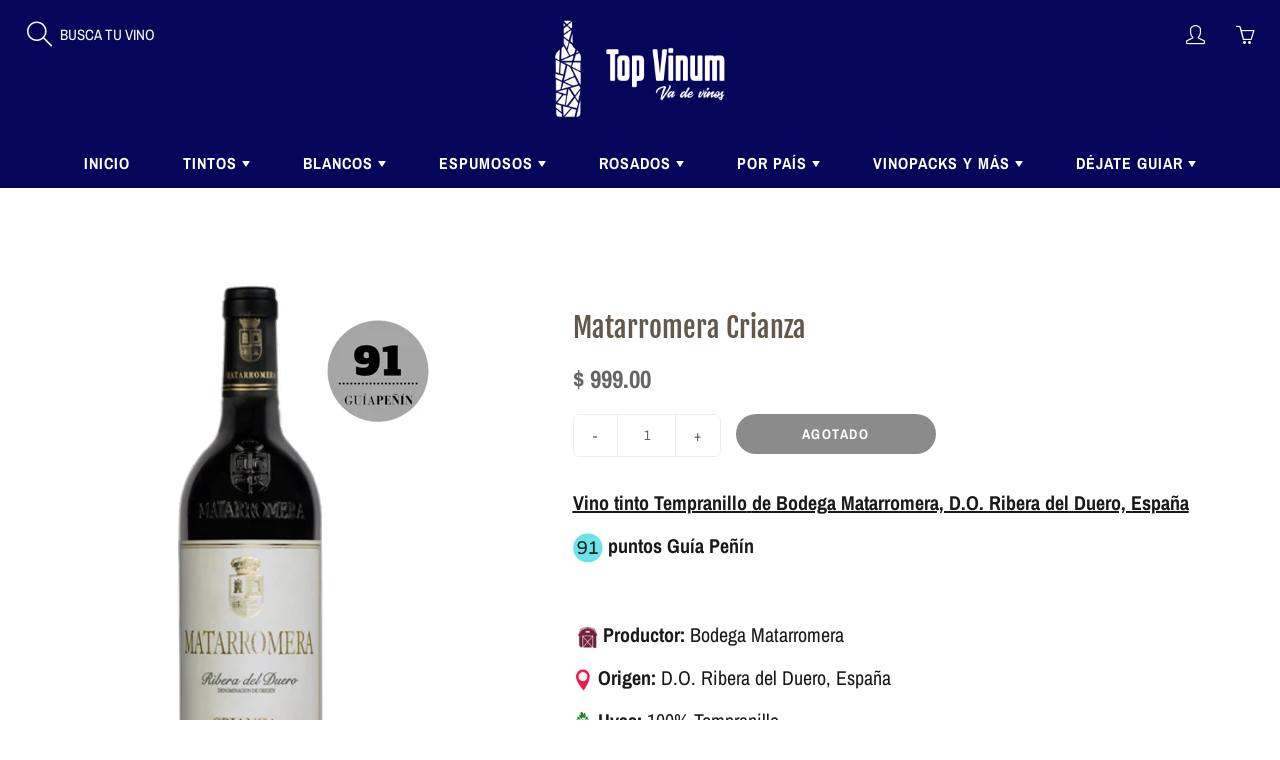

--- FILE ---
content_type: text/html; charset=utf-8
request_url: https://www.topvinum.com/products/matarromera-crianza
body_size: 39004
content:
<!doctype html>
<!--[if IE 9]> <html class="ie9" lang="es"> <![endif]-->
<!--[if (gt IE 9)|!(IE)]><!--> <html lang="es"> <!--<![endif]-->
  <head>
    
    <!-- Google Tag Manager -->
<script>(function(w,d,s,l,i){w[l]=w[l]||[];w[l].push({'gtm.start':
new Date().getTime(),event:'gtm.js'});var f=d.getElementsByTagName(s)[0],
j=d.createElement(s),dl=l!='dataLayer'?'&l='+l:'';j.async=true;j.src=
'https://www.googletagmanager.com/gtm.js?id='+i+dl;f.parentNode.insertBefore(j,f);
})(window,document,'script','dataLayer','GTM-W3FGG9Z');</script>
<!-- End Google Tag Manager -->
    
    <!-- Global site tag (gtag.js) - Google Analytics -->
<script async src="https://www.googletagmanager.com/gtag/js?id=UA-200370126-1"></script>
<script>
  window.dataLayer = window.dataLayer || [];
  function gtag(){dataLayer.push(arguments);}
  gtag('js', new Date());

  gtag('config', 'UA-200370126-1');
</script>

    
    <meta property="og:locale" content="es_MX">
<meta property="og:url" content="https://www.topvinum.com/">
<meta property="og:title" content="TIENDA DE VINOS EN LÍNEA A DOMICILIO">
<meta property="og:type" content="website">
<meta property="og:description" content="TIENDA DE VINOS EN LÍNEA ">
<meta property="og:image" content="https://cdn.shopify.com/s/files/1/0035/9979/4221/files/Logo_top_vinum1_170x@2x.png?v=1566792689/">
<meta property="og:image:secure_url" content="https://cdn.shopify.com/s/files/1/0035/9979/4221/files/Logo_top_vinum1_170x@2x.png?v=1566792689/">
<meta property="og:image:width" content="1200" />
<meta property="og:image:height" content="628" />
<meta property="og:image:alt" content="TOPVINUM - TIENDA DE VINOS EN LÍNEA A DOMICILIO" />
    
    <meta name="geo.region" content="MX" />
  <meta name="geo.placename" content="Estado de México" />
  <meta name="geo.position" content="19.608920939459743;-99.22771163234245" />
  <meta name="ICBM" content="19.608920939459743, -99.22771163234245" />
    
    
    <script type="application/ld+json">
    {
        "@context": "https://schema.org",
        "@type": "LocalBusiness",
        "name": "Topvinum - Tienda de vinos en línea a domicilio",
        "image": "https://cdn.shopify.com/s/files/1/0035/9979/4221/files/Logo_top_vinum1_170x@2x.png?v=1566792689",
        "@id": "",
        "url": "https://www.topvinum.com/",
        "sameAs": [
            "https://www.facebook.com/topvinum/",
            "https://www.instagram.com/topvinum/",
            "https://twitter.com/TopVinum"
        ],

	"contactPoint": {
        "@type": "ContactPoint",
        "telephone": "5530116434",
        "contactType": "Sales contact"
  	},

        "address": {
            "@type": "PostalAddress",
            "streetAddress": "Av. Tejocotes 18 Col. San Martin Obispo Tepetlixpan",
            "addressLocality": "Cuautitlán Izcalli",
	    "addressRegion": "Estado de México",
            "postalCode": "54763",
            "addressCountry": "MX"
        },
        "geo": {
            "@type": "GeoCoordinates",
            "latitude": 19.608920939459743,
            "longitude": -99.22771163234245
        },
        "openingHoursSpecification": [{
            "@type": "OpeningHoursSpecification",
            "dayOfWeek": [
                "Monday",
                "Tuesday",
                "Wednesday",
                "Thursday",
                "Friday"
            ],
            "opens": "09:00",
            "closes": "18:00"
        }]
    }
</script>
    
    
    
    <meta name="norton-safeweb-site-verification" content="004plr8muq-r7v9ertws2kxa4e60rbjr67t43f7wk-ukz3ay62bg1h9-n7xp0b9mq7mj1zchxz0lajhp42bythjr40j75yh7wn7k2gg9ag20xg8ijhftmp2jkay8q8--" />
    <meta name="facebook-domain-verification" content="oxhxvcrk0snx4qyr0wuj5zum4wfc1s" />
    <!-- Basic page needs ================================================== -->
    <meta charset="utf-8">
    <meta name="viewport" content="width=device-width, height=device-height, initial-scale=1.0, maximum-scale=1.0">

    <!-- Title and description ================================================== -->
    <title>
      Matarromera Crianza - Top Vinum
    </title>

    
    <meta name="description" content="Matarromera nace con rotundos éxitos internacionales y la consecución de los mayores premios y reconocimientos mantenidos a lo largo de toda su trayectoria">
    

    <!-- Helpers ================================================== -->
    <meta property="og:site_name" content="Top Vinum">
<meta property="og:url" content="https://www.topvinum.com/products/matarromera-crianza">

  <meta property="og:type" content="product">
  <meta property="og:title" content="Matarromera Crianza">
  
    <meta property="og:image" content="http://www.topvinum.com/cdn/shop/products/MatarromeraCrianza90_v2_grande.png?v=1629212462">
    <meta property="og:image:secure_url" content="https://www.topvinum.com/cdn/shop/products/MatarromeraCrianza90_v2_grande.png?v=1629212462">
  
  <meta property="og:price:amount" content="999.00">
  <meta property="og:price:currency" content="MXN">
  
  
  	<meta property="og:description" content="Matarromera nace con rotundos éxitos internacionales y la consecución de los mayores premios y reconocimientos mantenidos a lo largo de toda su trayectoria">
  
 
  
  	<meta name="twitter:site" content="@TopVinum">
  
  <meta name="twitter:card" content="summary">
  
    <meta name="twitter:title" content="Matarromera Crianza">
    <meta name="twitter:description" content="Vino tinto Tempranillo de Bodega Matarromera, D.O. Ribera del Duero, España  puntos Guía Peñín    Productor: Bodega Matarromera Origen: D.O. Ribera del Duero, España Uvas: 100% Tempranillo Barrica: 12 meses en barrica de roble americano y francés Añada: 2018 Temperatura de servicio: 16ºC / 18ºC Matarromera Crianza on Vivino   [TABS]   Descripción Matarromera Crianza. D.O. Ribera del Duero 91 puntos Guía Peñín (España) En pleno corazón de la Ribera del Duero, la Bodega Matarromera tiene sus naves semienterradas en la ladera norte del Valle del Duero, con unas preciosas vistas que dominan todo el valle, en el término municipal de Valbuena de Duero, en Valladolid.Matarromera nace con rotundos éxitos internacionales y la consecución de los mayores premios y reconocimientos mantenidos a lo largo de toda su trayectoria. Matarromera Crianza (D.O. Ribera del Duero) es el buque insignia de Bodega Matarromera. Es la muestra palpable">
    <meta name="twitter:image" content="https://www.topvinum.com/cdn/shop/products/MatarromeraCrianza90_v2_medium.png?v=1629212462">
    <meta name="twitter:image:width" content="240">
    <meta name="twitter:image:height" content="240">
    
    <link rel="canonical" href="https://www.topvinum.com/products/matarromera-crianza">
    <meta name="theme-color" content="#50a0b3">
    
    <link rel="shortcut icon" href="//www.topvinum.com/cdn/shop/files/favicon_32x32.png?v=1613188288" type="image/png">
  	
    <link href="//www.topvinum.com/cdn/shop/t/10/assets/apps.css?v=139086038553991289761660307989" rel="stylesheet" type="text/css" media="all" />
    <link href="//www.topvinum.com/cdn/shop/t/10/assets/styles.scss.css?v=371576100200734571763043446" rel="stylesheet" type="text/css" media="all" />
    
    

    <!-- Header hook for plugins ================================================== -->
    
  
  <link href="//www.topvinum.com/cdn/shop/t/10/assets/ndnapps-sociallogin.css?v=47278050551993041831591884752" rel="stylesheet" type="text/css" media="all" />
<script>window.performance && window.performance.mark && window.performance.mark('shopify.content_for_header.start');</script><meta name="google-site-verification" content="YWcoKkRu_cuNnzHOSF_fpFelblt8wSI6g2EZRwi59DU">
<meta id="shopify-digital-wallet" name="shopify-digital-wallet" content="/3599794221/digital_wallets/dialog">
<meta name="shopify-checkout-api-token" content="0a4749581c4b3762309b66eb36e3f092">
<meta id="in-context-paypal-metadata" data-shop-id="3599794221" data-venmo-supported="false" data-environment="production" data-locale="es_ES" data-paypal-v4="true" data-currency="MXN">
<link rel="alternate" type="application/json+oembed" href="https://www.topvinum.com/products/matarromera-crianza.oembed">
<script async="async" src="/checkouts/internal/preloads.js?locale=es-MX"></script>
<script id="shopify-features" type="application/json">{"accessToken":"0a4749581c4b3762309b66eb36e3f092","betas":["rich-media-storefront-analytics"],"domain":"www.topvinum.com","predictiveSearch":true,"shopId":3599794221,"locale":"es"}</script>
<script>var Shopify = Shopify || {};
Shopify.shop = "tiendatopvinum.myshopify.com";
Shopify.locale = "es";
Shopify.currency = {"active":"MXN","rate":"1.0"};
Shopify.country = "MX";
Shopify.theme = {"name":"[BACKUP][TURBO] Galleria(MHT-dev) 11.18.19","id":101768167586,"schema_name":"Galleria","schema_version":"2.0.2","theme_store_id":851,"role":"main"};
Shopify.theme.handle = "null";
Shopify.theme.style = {"id":null,"handle":null};
Shopify.cdnHost = "www.topvinum.com/cdn";
Shopify.routes = Shopify.routes || {};
Shopify.routes.root = "/";</script>
<script type="module">!function(o){(o.Shopify=o.Shopify||{}).modules=!0}(window);</script>
<script>!function(o){function n(){var o=[];function n(){o.push(Array.prototype.slice.apply(arguments))}return n.q=o,n}var t=o.Shopify=o.Shopify||{};t.loadFeatures=n(),t.autoloadFeatures=n()}(window);</script>
<script id="shop-js-analytics" type="application/json">{"pageType":"product"}</script>
<script defer="defer" async type="module" src="//www.topvinum.com/cdn/shopifycloud/shop-js/modules/v2/client.init-shop-cart-sync_CvZOh8Af.es.esm.js"></script>
<script defer="defer" async type="module" src="//www.topvinum.com/cdn/shopifycloud/shop-js/modules/v2/chunk.common_3Rxs6Qxh.esm.js"></script>
<script type="module">
  await import("//www.topvinum.com/cdn/shopifycloud/shop-js/modules/v2/client.init-shop-cart-sync_CvZOh8Af.es.esm.js");
await import("//www.topvinum.com/cdn/shopifycloud/shop-js/modules/v2/chunk.common_3Rxs6Qxh.esm.js");

  window.Shopify.SignInWithShop?.initShopCartSync?.({"fedCMEnabled":true,"windoidEnabled":true});

</script>
<script>(function() {
  var isLoaded = false;
  function asyncLoad() {
    if (isLoaded) return;
    isLoaded = true;
    var urls = ["\/\/code.tidio.co\/funbj7wet90xdkp4qvt0qdvvpzt2ju5f.js?shop=tiendatopvinum.myshopify.com","https:\/\/chimpstatic.com\/mcjs-connected\/js\/users\/a9b1303d54afabab0c2a3dd2a\/aa01f39e057c334bd44be00aa.js?shop=tiendatopvinum.myshopify.com","https:\/\/cdn-loyalty.yotpo.com\/loader\/SUPUcTMZOG2UJh8pREMgiQ.js?shop=tiendatopvinum.myshopify.com","https:\/\/cdn.hextom.com\/js\/ultimatesalesboost.js?shop=tiendatopvinum.myshopify.com","https:\/\/cdn.hextom.com\/js\/freeshippingbar.js?shop=tiendatopvinum.myshopify.com"];
    for (var i = 0; i < urls.length; i++) {
      var s = document.createElement('script');
      s.type = 'text/javascript';
      s.async = true;
      s.src = urls[i];
      var x = document.getElementsByTagName('script')[0];
      x.parentNode.insertBefore(s, x);
    }
  };
  if(window.attachEvent) {
    window.attachEvent('onload', asyncLoad);
  } else {
    window.addEventListener('load', asyncLoad, false);
  }
})();</script>
<script id="__st">var __st={"a":3599794221,"offset":-21600,"reqid":"4c182bba-ef63-455e-8396-e9ae453a21b4-1768706622","pageurl":"www.topvinum.com\/products\/matarromera-crianza","u":"94f60f3bba8a","p":"product","rtyp":"product","rid":5599667585186};</script>
<script>window.ShopifyPaypalV4VisibilityTracking = true;</script>
<script id="captcha-bootstrap">!function(){'use strict';const t='contact',e='account',n='new_comment',o=[[t,t],['blogs',n],['comments',n],[t,'customer']],c=[[e,'customer_login'],[e,'guest_login'],[e,'recover_customer_password'],[e,'create_customer']],r=t=>t.map((([t,e])=>`form[action*='/${t}']:not([data-nocaptcha='true']) input[name='form_type'][value='${e}']`)).join(','),a=t=>()=>t?[...document.querySelectorAll(t)].map((t=>t.form)):[];function s(){const t=[...o],e=r(t);return a(e)}const i='password',u='form_key',d=['recaptcha-v3-token','g-recaptcha-response','h-captcha-response',i],f=()=>{try{return window.sessionStorage}catch{return}},m='__shopify_v',_=t=>t.elements[u];function p(t,e,n=!1){try{const o=window.sessionStorage,c=JSON.parse(o.getItem(e)),{data:r}=function(t){const{data:e,action:n}=t;return t[m]||n?{data:e,action:n}:{data:t,action:n}}(c);for(const[e,n]of Object.entries(r))t.elements[e]&&(t.elements[e].value=n);n&&o.removeItem(e)}catch(o){console.error('form repopulation failed',{error:o})}}const l='form_type',E='cptcha';function T(t){t.dataset[E]=!0}const w=window,h=w.document,L='Shopify',v='ce_forms',y='captcha';let A=!1;((t,e)=>{const n=(g='f06e6c50-85a8-45c8-87d0-21a2b65856fe',I='https://cdn.shopify.com/shopifycloud/storefront-forms-hcaptcha/ce_storefront_forms_captcha_hcaptcha.v1.5.2.iife.js',D={infoText:'Protegido por hCaptcha',privacyText:'Privacidad',termsText:'Términos'},(t,e,n)=>{const o=w[L][v],c=o.bindForm;if(c)return c(t,g,e,D).then(n);var r;o.q.push([[t,g,e,D],n]),r=I,A||(h.body.append(Object.assign(h.createElement('script'),{id:'captcha-provider',async:!0,src:r})),A=!0)});var g,I,D;w[L]=w[L]||{},w[L][v]=w[L][v]||{},w[L][v].q=[],w[L][y]=w[L][y]||{},w[L][y].protect=function(t,e){n(t,void 0,e),T(t)},Object.freeze(w[L][y]),function(t,e,n,w,h,L){const[v,y,A,g]=function(t,e,n){const i=e?o:[],u=t?c:[],d=[...i,...u],f=r(d),m=r(i),_=r(d.filter((([t,e])=>n.includes(e))));return[a(f),a(m),a(_),s()]}(w,h,L),I=t=>{const e=t.target;return e instanceof HTMLFormElement?e:e&&e.form},D=t=>v().includes(t);t.addEventListener('submit',(t=>{const e=I(t);if(!e)return;const n=D(e)&&!e.dataset.hcaptchaBound&&!e.dataset.recaptchaBound,o=_(e),c=g().includes(e)&&(!o||!o.value);(n||c)&&t.preventDefault(),c&&!n&&(function(t){try{if(!f())return;!function(t){const e=f();if(!e)return;const n=_(t);if(!n)return;const o=n.value;o&&e.removeItem(o)}(t);const e=Array.from(Array(32),(()=>Math.random().toString(36)[2])).join('');!function(t,e){_(t)||t.append(Object.assign(document.createElement('input'),{type:'hidden',name:u})),t.elements[u].value=e}(t,e),function(t,e){const n=f();if(!n)return;const o=[...t.querySelectorAll(`input[type='${i}']`)].map((({name:t})=>t)),c=[...d,...o],r={};for(const[a,s]of new FormData(t).entries())c.includes(a)||(r[a]=s);n.setItem(e,JSON.stringify({[m]:1,action:t.action,data:r}))}(t,e)}catch(e){console.error('failed to persist form',e)}}(e),e.submit())}));const S=(t,e)=>{t&&!t.dataset[E]&&(n(t,e.some((e=>e===t))),T(t))};for(const o of['focusin','change'])t.addEventListener(o,(t=>{const e=I(t);D(e)&&S(e,y())}));const B=e.get('form_key'),M=e.get(l),P=B&&M;t.addEventListener('DOMContentLoaded',(()=>{const t=y();if(P)for(const e of t)e.elements[l].value===M&&p(e,B);[...new Set([...A(),...v().filter((t=>'true'===t.dataset.shopifyCaptcha))])].forEach((e=>S(e,t)))}))}(h,new URLSearchParams(w.location.search),n,t,e,['guest_login'])})(!0,!0)}();</script>
<script integrity="sha256-4kQ18oKyAcykRKYeNunJcIwy7WH5gtpwJnB7kiuLZ1E=" data-source-attribution="shopify.loadfeatures" defer="defer" src="//www.topvinum.com/cdn/shopifycloud/storefront/assets/storefront/load_feature-a0a9edcb.js" crossorigin="anonymous"></script>
<script data-source-attribution="shopify.dynamic_checkout.dynamic.init">var Shopify=Shopify||{};Shopify.PaymentButton=Shopify.PaymentButton||{isStorefrontPortableWallets:!0,init:function(){window.Shopify.PaymentButton.init=function(){};var t=document.createElement("script");t.src="https://www.topvinum.com/cdn/shopifycloud/portable-wallets/latest/portable-wallets.es.js",t.type="module",document.head.appendChild(t)}};
</script>
<script data-source-attribution="shopify.dynamic_checkout.buyer_consent">
  function portableWalletsHideBuyerConsent(e){var t=document.getElementById("shopify-buyer-consent"),n=document.getElementById("shopify-subscription-policy-button");t&&n&&(t.classList.add("hidden"),t.setAttribute("aria-hidden","true"),n.removeEventListener("click",e))}function portableWalletsShowBuyerConsent(e){var t=document.getElementById("shopify-buyer-consent"),n=document.getElementById("shopify-subscription-policy-button");t&&n&&(t.classList.remove("hidden"),t.removeAttribute("aria-hidden"),n.addEventListener("click",e))}window.Shopify?.PaymentButton&&(window.Shopify.PaymentButton.hideBuyerConsent=portableWalletsHideBuyerConsent,window.Shopify.PaymentButton.showBuyerConsent=portableWalletsShowBuyerConsent);
</script>
<script data-source-attribution="shopify.dynamic_checkout.cart.bootstrap">document.addEventListener("DOMContentLoaded",(function(){function t(){return document.querySelector("shopify-accelerated-checkout-cart, shopify-accelerated-checkout")}if(t())Shopify.PaymentButton.init();else{new MutationObserver((function(e,n){t()&&(Shopify.PaymentButton.init(),n.disconnect())})).observe(document.body,{childList:!0,subtree:!0})}}));
</script>
<link id="shopify-accelerated-checkout-styles" rel="stylesheet" media="screen" href="https://www.topvinum.com/cdn/shopifycloud/portable-wallets/latest/accelerated-checkout-backwards-compat.css" crossorigin="anonymous">
<style id="shopify-accelerated-checkout-cart">
        #shopify-buyer-consent {
  margin-top: 1em;
  display: inline-block;
  width: 100%;
}

#shopify-buyer-consent.hidden {
  display: none;
}

#shopify-subscription-policy-button {
  background: none;
  border: none;
  padding: 0;
  text-decoration: underline;
  font-size: inherit;
  cursor: pointer;
}

#shopify-subscription-policy-button::before {
  box-shadow: none;
}

      </style>

<script>window.performance && window.performance.mark && window.performance.mark('shopify.content_for_header.end');</script>
<script src="//www.topvinum.com/cdn/shop/t/10/assets/ndnapps-sociallogin-script.js?v=93391647341713363541591884752" type="text/javascript"></script>

    <!--[if lt IE 9]>
		<script src="//html5shiv.googlecode.com/svn/trunk/html5.js" type="text/javascript"></script>
	<![endif]-->

     <!--[if (lte IE 9) ]><script src="//www.topvinum.com/cdn/shop/t/10/assets/match-media.min.js?v=22265819453975888031591884750" type="text/javascript"></script><![endif]-->

  


    <!-- Theme Global App JS ================================================== -->
    <script>
      var theme = {
        strings: {
          addToCart: "Agregar al carrito",
          soldOut: "Agotado",
          unavailable: "No disponible",
          showMore: "Ver más",
          showLess: "Mostrar menos"
        },
        moneyFormat: "$ {{amount}}"
      }
      function initScroll(sectionId) {

        document.addEventListener('shopify:section:select', fireOnSectionSelect);
        document.addEventListener('shopify:section:reorder', fireOnSectionSelect);

        window.addEventListener("load", fireOnLoad);


        function fireOnSectionSelect(e) {
          if(e.detail.sectionId === sectionId) {
            setScoll(e.detail.sectionId);
          }
        }

        function fireOnLoad() {
          setScoll(sectionId);
        }


        function setScoll(sectionId) {

          var current = document.getElementById("shopify-section-" + sectionId),
              scroller = document.getElementById("scroll-indicator-" + sectionId);


          if(current.previousElementSibling === null) {
            scroller.style.display = "block";
            scroller.onclick = function(e) {
              e.preventDefault();
              current.nextElementSibling.scrollIntoView({ behavior: 'smooth', block: 'start' });
            };
          }
        }
      }
    </script>

      <noscript>
        <style>
          .product-thumb-img-wrap img:nth-child(2),
          .swiper-slide img:nth-child(2),
          .blog_image_overlay img:nth-child(2),
          .blog-post img:nth-child(2){
            display:none !important;
          }
        </style>
      </noscript>
  <script id="qikify-smartmenu-status" type="application/json">1</script><script id="qikify-smartmenu-data" type="application/json">{"menu_selector":"navigator","theme_selector":"all","transition":"fade","trigger":"hover","show_indicator":true,"show_mobile_indicator":true,"submenu_fullwidth":true,"menu_wrap":true,"menu_height":"50","alignment":"center","root_padding":"10","megamenu":[{"id":"tmenu-menu-597756","setting":{"item_layout":"text","title":"Mega 02","submenu_type":"mega","submenu_mega_position":"fullwidth","submenu_mega_width":"900"},"menus":[{"id":"tmenu-menu-854698","setting":{"item_layout":"text","title":"Header item","item_display":true,"column_width":4},"menus":[{"id":"tmenu-menu-395355","setting":{"item_layout":"text","title":"Submenu item"},"menus":[]},{"id":"tmenu-menu-750915","setting":{"item_layout":"text","title":"Submenu item"},"menus":[]},{"id":"tmenu-menu-795091","setting":{"item_layout":"text","title":"Submenu item"},"menus":[]}],"hide_submenu":true},{"id":"tmenu-menu-749339","setting":{"item_layout":"text","title":"Header item","item_display":true,"column_width":4},"menus":[{"id":"tmenu-menu-420483","setting":{"item_layout":"text","title":"Submenu item"},"menus":[]},{"id":"tmenu-menu-196860","setting":{"item_layout":"text","title":"Submenu item"},"menus":[]},{"id":"tmenu-menu-144890","setting":{"item_layout":"text","title":"Submenu item"},"menus":[]}],"hide_submenu":true},{"id":"tmenu-menu-383197","setting":{"item_layout":"text","title":"Header item","item_display":true,"column_width":4},"menus":[{"id":"tmenu-menu-312062","setting":{"item_layout":"text","title":"Submenu item"},"menus":[]},{"id":"tmenu-menu-706488","setting":{"item_layout":"text","title":"Submenu item"},"menus":[]},{"id":"tmenu-menu-462654","setting":{"item_layout":"text","title":"Submenu item"},"menus":[]}],"hide_submenu":true},{"id":"tmenu-menu-955092","setting":{"item_layout":"text","title":"Header item","item_display":true,"column_width":4},"menus":[{"id":"tmenu-menu-677954","setting":{"item_layout":"text","title":"Submenu item"},"menus":[]},{"id":"tmenu-menu-349692","setting":{"item_layout":"text","title":"Submenu item"},"menus":[]},{"id":"tmenu-menu-257760","setting":{"item_layout":"text","title":"Submenu item"},"menus":[]}],"hide_submenu":true},{"id":"tmenu-menu-198591","setting":{"item_layout":"text","title":"Header item","item_display":true,"column_width":4},"menus":[{"id":"tmenu-menu-576777","setting":{"item_layout":"text","title":"Submenu item"},"menus":[]},{"id":"tmenu-menu-917444","setting":{"item_layout":"text","title":"Submenu item"},"menus":[]},{"id":"tmenu-menu-357982","setting":{"item_layout":"text","title":"Submenu item"},"menus":[]}],"hide_submenu":true},{"id":"tmenu-menu-384249","setting":{"item_layout":"icon","title":"All Collections","item_display":true,"item_content_alignment":"center","icon":{"id":"angle-double-right","name":"angle double right","code":"\uf101","type":"fas"}},"menus":[]}],"hide_submenu":false}],"navigator":{"id":"main-menu","title":"Men\u00fa principal","items":["\/","\/collections\/vino-tinto","\/collections\/vino-blanco","\/collections\/vino-espumoso","\/collections\/vino-rosado","#","#"]}}</script>
  <script type="text/javascript" src="https://sdk.qikify.com/tmenu/app-v5.js?token=rwlr5J5BI3jXoFAOhvv49awlaDS3J7f9&shop=tiendatopvinum.myshopify.com" defer="defer"></script>
  <!-- QIKIFY NAVIGATOR START --> <script id="qikify-navigator"> 'use strict'; var shopifyCurrencyFormat = "$ {{amount}}"; var shopifyLinkLists = [{ id: "main-menu", title: "Menú principal", items: ["/","/collections/vino-tinto","/collections/vino-blanco","/collections/vino-espumoso","/collections/vino-rosado","#","/collections/winepacks-top-vinum","https://www.topvinum.com/pages/dejate-guiar",], },{ id: "footer", title: "Nuestra Oferta", items: ["/collections/espumoso-estilo-prosecco-lambrusco","/collections/espumoso-estilo-champagne-cava","/collections/vino-blanco-chardonnay","/collections/vino-tinto-cabernet-sauvignon","/collections/vino-tinto-merlot","/collections/vino-tinto-malbec","/collections/vino-tinto-tempranillo","/products/matarromera-crianza",], },{ id: "precio", title: "Precio", items: ["/","/","/","/","/",], },{ id: "test-page", title: "test page", items: ["/collections/precio-mayor-1000","/collections/precio-entre-600-y-1000",], },{ id: "122907197485-child-54b0322b2a6de2ce0289a3e272b77873-legacy-rosados", title: "Rosados", items: ["#","#","#","#",], },{ id: "122907131949-child-42c3f8f6cfcff090b08e69ed0d49f36c-legacy-blancos", title: "Blancos", items: ["#","#","#","#","#",], },{ id: "254986715181-child-30196343fc1dcf95f426039c7ac6af4f-legacy-los-mejores-blancos", title: "Los mejores Blancos", items: ["https://www.topvinum.com/collections/90-puntos?tb-tg-type=Blanco","https://www.topvinum.com/collections/90-puntos?tb-tg-type=Blanco",], },{ id: "122828488749-child-35fc42011b5738f6bc56fbbab9c12c30-legacy-tintos", title: "Tintos", items: ["#","#","#","#","#",], },{ id: "255091671085-child-ffd9047cd85c5c1447531bccec95d53e-legacy-los-mejores-tintos", title: "Los mejores Tintos", items: ["https://www.topvinum.com/collections/90-puntos?tb-tg-type=Tinto","https://www.topvinum.com/collections/90-puntos?tb-tg-type=Tinto",], },{ id: "122907164717-child-f6035f1f3535abb4dd955586a97d0a9e-legacy-espumosos", title: "Espumosos", items: ["#","#","#","#",], },{ id: "255094325293-child-dd0914ee31d81ea09b09894e1ea143f6-legacy-precio", title: "Precio", items: ["https://www.topvinum.com/collections/precio-menor-200?tb-tg-type=Tinto","https://www.topvinum.com/collections/precio-entre-200-y-399?tb-tg-type=Tinto","https://www.topvinum.com/collections/precio-entre-400-y-599?tb-tg-type=Tinto","https://www.topvinum.com/collections/precio-entre-600-y-1000?tb-tg-type=Tinto","https://www.topvinum.com/collections/precio-mayor-1000?tb-tg-type=Tinto",], },{ id: "255094489133-child-487af964f15d0d88c5a4af8d87d598f7-legacy-pais", title: "País", items: ["https://www.topvinum.com/collections/mexico?tb-tg-type=Tinto","https://www.topvinum.com/collections/espana?tb-tg-type=Tinto","https://www.topvinum.com/collections/chile?tb-tg-type=Tinto","https://www.topvinum.com/collections/argentina?tb-tg-type=Tinto","https://www.topvinum.com/collections/australia?tb-tg-type=Tinto","https://www.topvinum.com/collections/estados-unidos?tb-tg-type=Tinto","https://www.topvinum.com/collections/francia?tb-tg-type=Tinto","https://www.topvinum.com/collections/italia?tb-tg-type=Tinto","https://www.topvinum.com/collections/portugal?tb-pt-product-type=Vino%2520Tinto","https://www.topvinum.com/collections/nueva-zelanda?tb-pt-product-type=Vino%2520Tinto","https://www.topvinum.com/collections/vinos-de-sudafrica?tb-pt-product-type=Vino%2520Tinto",], },{ id: "254987108397-child-9994e01695aa88c5478625474ae5e160-legacy-precio", title: "Precio", items: ["https://www.topvinum.com/collections/precio-menor-200?tb-tg-type=Blanco","https://www.topvinum.com/collections/precio-entre-200-y-399?tb-tg-type=Blanco","https://www.topvinum.com/collections/precio-entre-400-y-599?tb-tg-type=Blanco","https://www.topvinum.com/collections/precio-entre-600-y-1000?tb-tg-type=Blanco","https://www.topvinum.com/collections/precio-mayor-1000?tb-tg-type=Blanco",], },{ id: "254987141165-child-0cda07b4cb209ae5d2c2dba7f3a27ed7-legacy-pais", title: "País", items: ["https://www.topvinum.com/collections/mexico?tb-tg-type=Blanco","https://www.topvinum.com/collections/espana?tb-tg-type=Blanco","https://www.topvinum.com/collections/chile?tb-tg-type=Blanco","https://www.topvinum.com/collections/argentina?tb-tg-type=Blanco","https://www.topvinum.com/collections/australia?tb-tg-type=Blanco","https://www.topvinum.com/collections/estados-unidos?tb-tg-type=Blanco","https://www.topvinum.com/collections/francia?tb-tg-type=Blanco","https://www.topvinum.com/collections/italia?tb-tg-type=Blanco","https://www.topvinum.com/collections/portugal?tb-pt-product-type=Vino%2520Blanco","https://www.topvinum.com/collections/nueva-zelanda?tb-pt-product-type=Vino%2520Blanco","https://www.topvinum.com/collections/vinos-de-sudafrica?tb-pt-product-type=Vino%2520Blanco",], },{ id: "255094816813-child-603b662a1bf4f15ac2b2ca5342f917ad-legacy-precio", title: "Precio", items: ["https://www.topvinum.com/collections/precio-menor-200?tb-tg-type=Espumoso","https://www.topvinum.com/collections/precio-entre-200-y-399?tb-tg-type=Espumoso","https://www.topvinum.com/collections/precio-entre-400-y-599?tb-tg-type=Espumoso","https://www.topvinum.com/collections/precio-entre-600-y-1000?tb-tg-type=Espumoso","https://www.topvinum.com/collections/precio-mayor-1000?tb-tg-type=Espumoso",], },{ id: "255094980653-child-eeab01885bd0fa5fa6db0fb32b82f729-legacy-pais", title: "País", items: ["https://www.topvinum.com/collections/mexico?tb-tg-type=Espumoso","https://www.topvinum.com/collections/espana?tb-tg-type=Espumoso","https://www.topvinum.com/collections/chile?tb-tg-type=Espumoso","https://www.topvinum.com/collections/argentina?tb-tg-type=Espumoso","https://www.topvinum.com/collections/australia?tb-tg-type=Espumoso","https://www.topvinum.com/collections/estados-unidos?tb-tg-type=Espumoso","https://www.topvinum.com/collections/francia?tb-tg-type=Espumoso","https://www.topvinum.com/collections/italia?tb-tg-type=Espumoso",], },{ id: "254987173933-child-a64ed788f79be07594d6bd04c2e667ef-legacy-uva", title: "Uva", items: ["/collections/vino-blanco-albarino","/collections/vino-blanco-chardonnay","/collections/vino-blanco-chenin-blanc","/collections/vino-blanco-garnacha-blanca","/collections/vino-blanco-gewurztraminer","/collections/vino-blanco-riesling","/collections/vino-blanco-sauvignon-blanc","/collections/vino-blanco-verdejo","/collections/vino-blanco-viognier","/collections/otras-uvas-blancas","/collections/ensamble-blanco",], },{ id: "255095078957-child-4116a4cec568994b546c33d6bd0d00e9-legacy-metodo-de-elaboracion", title: "Método de elaboración", items: ["/collections/espumoso-estilo-champagne-cava","/collections/espumoso-estilo-prosecco-lambrusco",], },{ id: "255094587437-child-3f24ee389cb0704182cb928e2ab5dedf-legacy-uva", title: "Uva", items: ["/collections/vino-tinto-cabernet-sauvignon","/collections/vino-tinto-carmenere","/collections/vino-tinto-garnacha-grenache","/collections/vino-tinto-malbec","/collections/vino-tinto-merlot","/collections/vino-tinto-nebbiolo","/collections/vino-tinto-pinot-noir","/collections/vino-tinto-syrah-shiraz","/collections/vino-tinto-tempranillo","/collections/otras-uvas-tintas","/collections/ensamble-tinto",], },{ id: "255091867693-child-602bd89a60b6b49d7b5cc1f2e4573e7c-legacy-los-mejores-espumosos", title: "Los mejores Espumosos", items: ["https://www.topvinum.com/collections/90-puntos?tb-tg-type=Espumoso","https://www.topvinum.com/collections/90-puntos?tb-tg-type=Espumoso",], },{ id: "sobre-top-vinum", title: "Sobre Top Vinum", items: ["/pages/quienes-somos","/pages/contacto","/pages/prensa","/blogs/noticias","/pages/programa-de-puntos-regalo-para-clientes-top","/pages/terminos-y-condiciones","/pages/aviso-de-privacidad","/pages/atribucion-de-fotografias",], },{ id: "dejate-guiar", title: "Déjate Guiar", items: ["#","#","#","#","#",], },{ id: "255237226541-child-899b40bf91eae39bfc5a12ab8a4ae266-legacy-tinto", title: "Tinto", items: ["#","#",], },{ id: "255237259309-child-d520a7e7e05fa0705fe39cfbc8008a83-legacy-con-crianza-en-barrica", title: "Con crianza en barrica", items: ["#","#",], },{ id: "255237357613-child-6dc5ca0d4a40dabe250766d07106a9cd-legacy-joven-o-con-poca-barrica", title: "Joven o con poca barrica", items: ["#","#",], },{ id: "254898831405-child-aed22ab588c0a58b151f5626e8cd797d-legacy-los-mejores-rosados", title: "Los mejores Rosados", items: ["https://www.topvinum.com/collections/90-puntos?tb-tg-type=Rosado","https://www.topvinum.com/collections/90-puntos?tb-tg-type=Rosado",], },{ id: "254906171437-child-bcfa3d21095bdf9d46065ba72c524634-legacy-precio", title: "Precio", items: ["https://www.topvinum.com/collections/precio-menor-200?tb-tg-type=Rosado","https://www.topvinum.com/collections/precio-entre-200-y-399?tb-tg-type=Rosado","https://www.topvinum.com/collections/precio-entre-400-y-599?tb-tg-type=Rosado","https://www.topvinum.com/collections/precio-entre-600-y-1000?tb-tg-type=Rosado","https://www.topvinum.com/collections/precio-mayor-1000?tb-tg-type=Rosado",], },{ id: "260644503611-child-eab1de2c71f80cd6028f86c7226f6ec2-legacy-pais", title: "País", items: ["https://www.topvinum.com/collections/mexico?tb-tg-type=Rosado","https://www.topvinum.com/collections/espana?tb-tg-type=Rosado","https://www.topvinum.com/collections/chile?tb-tg-type=Rosado","https://www.topvinum.com/collections/argentina?tb-tg-type=Rosado","https://www.topvinum.com/collections/australia?tb-tg-type=Rosado","https://www.topvinum.com/collections/estados-unidos?tb-tg-type=Rosado","https://www.topvinum.com/collections/francia?tb-tg-type=Rosado","https://www.topvinum.com/collections/italia?tb-tg-type=Rosado","https://www.topvinum.com/collections/vinos-de-sudafrica?tb-pt-product-type=Vino%2520Rosado",], },{ id: "260644798523-child-000f889ef7b5eb4270167f69dbd190a4-legacy-uva", title: "Uva", items: ["/collections/vino-rosado-cinsault","/collections/vino-rosado-garnacha","/collections/vino-rosado-merlot","/collections/vino-rosado-tempranillo","/collections/vino-rosado-zinfandel","/collections/otras-uvas-vino-rosado","/collections/ensamble-rosado",], },{ id: "260645060667-child-a660975fc15b90ff71f4da28ed198774-legacy-dejate-guiar", title: "Déjate Guiar", items: ["/pages/tinto","/pages/escoge-que-estilo-de-vino-blanco-prefieres","/pages/escoge-que-tipo-de-espumoso-prefieres","/pages/escoge-que-estilo-de-vino-rosado-prefieres","https://www.topvinum.com/pages/el-mejor-vino-para-cada-ocasion",], },{ id: "260647059515-child-273d7e02044c5b1c9253ae679df9c47b-legacy-principales-d-o-regiones", title: "Principales D.O./Regiones", items: ["https://www.topvinum.com/collections/coleccion-completa?tb-pt-product-type=Vino%2520Tinto&tb-tg-principales-d-o--regiones-=D.O.Ca.%2520Priorat","https://www.topvinum.com/collections/coleccion-completa?tb-pt-product-type=Vino%2520Tinto&tb-tg-principales-d-o--regiones-=D.O.Ca.%2520Rioja","https://www.topvinum.com/collections/coleccion-completa?tb-pt-product-type=Vino%2520Tinto&tb-tg-principales-d-o--regiones-=D.O.%2520Ribera%2520del%2520Duero","https://www.topvinum.com/collections/coleccion-completa?tb-pt-product-type=Vino%2520Tinto&tb-tg-principales-d-o--regiones-=D.O.%2520Toro","https://www.topvinum.com/collections/coleccion-completa?tb-pt-product-type=Vino%2520Tinto&tb-tg-principales-d-o--regiones-=Aguascalientes","https://www.topvinum.com/collections/coleccion-completa?tb-pt-product-type=Vino%2520Tinto&tb-tg-principales-d-o--regiones-=Chihuahua","https://www.topvinum.com/collections/coleccion-completa?tb-pt-product-type=Vino%2520Tinto&tb-tg-principales-d-o--regiones-=Quer%25C3%25A9taro","https://www.topvinum.com/collections/coleccion-completa?tb-pt-product-type=Vino%2520Tinto&tb-tg-principales-d-o--regiones-=Valle%2520de%2520Guadalupe","https://www.topvinum.com/collections/coleccion-completa?tb-pt-product-type=Vino%2520Tinto&tb-tg-principales-d-o--regiones-=Mendoza","https://www.topvinum.com/collections/coleccion-completa?tb-pt-product-type=Vino%2520Tinto&tb-tg-principales-d-o--regiones-=Valle%2520de%2520Colchagua%2520(Chile)","https://www.topvinum.com/collections/coleccion-completa?tb-pt-product-type=Vino%2520Tinto&tb-tg-principales-d-o--regiones-=Valle%2520del%2520Maipo%2520(Chile)",], },{ id: "278303834171-child-8051e2ed9c0f1a25a715f317034188e8-legacy-principales-d-o-regiones", title: "Principales D.O./Regiones", items: ["https://www.topvinum.com/collections/coleccion-completa?tb-pt-product-type=Vino%2520Blanco&tb-tg-principales-d-o--regiones-=D.O.Ca.%2520Rioja","https://www.topvinum.com/collections/coleccion-completa?tb-pt-product-type=Vino%2520Blanco&tb-tg-principales-d-o--regiones-=D.O.%2520Rueda","https://www.topvinum.com/collections/coleccion-completa?tb-pt-product-type=Vino%2520Blanco&tb-tg-principales-d-o--regiones-=Aguascalientes","https://www.topvinum.com/collections/coleccion-completa?tb-pt-product-type=Vino%2520Blanco&tb-tg-principales-d-o--regiones-=Quer%25C3%25A9taro","https://www.topvinum.com/collections/coleccion-completa?tb-pt-product-type=Vino%2520Blanco&tb-tg-principales-d-o--regiones-=Valle%2520de%2520Guadalupe","https://www.topvinum.com/collections/coleccion-completa?tb-pt-product-type=Vino%2520Blanco&tb-tg-principales-d-o--regiones-=Mendoza","https://www.topvinum.com/collections/coleccion-completa?tb-pt-product-type=Vino%2520Blanco&tb-tg-principales-d-o--regiones-=Valle%2520de%2520Casablanca%2520(Chile)",], },{ id: "254889328685-child-447e479ef868e948bfef28a575df111d-legacy-vinopacks-y-mas", title: "Vinopacks y Más", items: ["/collections/winepacks-top-vinum","/blogs/noticias","/pages/eventos-mayoreo","https://www.topvinum.com/pages/tips-y-recomendaciones","#",], },{ id: "260645093435-child-dca8e62983bf32e868c79918b1093e0b-legacy-vinos-tintos", title: "Vinos Tintos", items: ["/collections/tinto-con-crianza-buen-cuerpo","/collections/tinto-de-cuerpo-medio","/collections/tinto-joven-ligero",], },{ id: "292245241915-child-8dba3056a64b2a5e9175e05eaf7642e7-legacy-vinos-blancos", title: "Vinos Blancos", items: ["/collections/blanco-ligero-aromatico","/collections/blanco-cuerpo-cremosidad",], },{ id: "292245274683-child-ea852de17e5874821300fbc49e4b6d94-legacy-vinos-espumosos", title: "Vinos Espumosos", items: ["/collections/espumoso-estilo-champagne-cava","/collections/espumoso-estilo-prosecco-lambrusco",], },{ id: "292245536827-child-30f4b2bf61c7340fb0aaa538fc3078b2-legacy-vinos-rosados", title: "Vinos Rosados", items: ["/collections/rosado-dulce","/collections/rosado-seco",], },{ id: "309923184699-child-b527638fff3fab8f31b02b82159a5e30-legacy-por-ocasion", title: "Por ocasión", items: ["/collections/vinos-para-consentirte","/collections/transportate-a-otras-culturas-y-paises","/collections/encuentro-casual-con-amigos","/collections/grandes-ocasiones","/collections/cena-especial-en-pareja","/collections/para-todos-los-dias","/collections/vinos-top-para-regalar","/collections/food-wine",], },{ id: "380761079970-child-ede2ff5230f855bd11f9fe18a24eb703-legacy-por-pais", title: "Por País", items: ["/collections/mexico","/collections/espana","/collections/chile","/collections/argentina","/collections/australia","/collections/estados-unidos","/collections/francia","/collections/italia","/collections/portugal","/collections/nueva-zelanda","/collections/vinos-de-sudafrica",], },{ id: "309909192763-child-97219bb8ed658fa36101b62d11db9ad9-legacy-bodegas-destacadas", title: "Bodegas Destacadas", items: ["/pages/acustic-celler-ritme-celler-autocton-celler-d-o-montsant-y-d-o-priorat-4","/pages/grupo-yllera-bodega-boada-d-o-ribera-del-duero-d-o-rueda","/pages/bodega-maranones-d-o-vinos-de-madrid","/pages/bodega-rodriguez-sanzo-d-o-ca-rioja-d-o-toro-y-d-o-rueda","/pages/bowines-valle-del-maule","/pages/casa-bauza-valle-del-maipo","/pages/p-s-garcia-valle-de-casablanca-valle-de-itata-valle-del-maule",], },{ id: "customer-account-main-menu", title: "Menú principal de la cuenta de cliente", items: ["/","https://shopify.com/3599794221/account/orders?locale=es&region_country=MX",], },]; window.shopifyLinkLists = shopifyLinkLists; window.shopifyCurrencyFormat = shopifyCurrencyFormat; </script> <!-- QIKIFY NAVIGATOR END -->
  <script id="qikify-smartmenu-status" type="application/json">1</script><script id="qikify-smartmenu-data" type="application/json">{"menu_selector":"navigator","theme_selector":"all","transition":"fade","trigger":"hover","show_indicator":true,"show_mobile_indicator":true,"submenu_fullwidth":true,"menu_wrap":true,"menu_height":"50","alignment":"center","root_padding":"10","megamenu":[{"id":"tmenu-menu-597756","setting":{"item_layout":"text","title":"Mega 02","submenu_type":"mega","submenu_mega_position":"fullwidth","submenu_mega_width":"900"},"menus":[{"id":"tmenu-menu-854698","setting":{"item_layout":"text","title":"Header item","item_display":true,"column_width":4},"menus":[{"id":"tmenu-menu-395355","setting":{"item_layout":"text","title":"Submenu item"},"menus":[]},{"id":"tmenu-menu-750915","setting":{"item_layout":"text","title":"Submenu item"},"menus":[]},{"id":"tmenu-menu-795091","setting":{"item_layout":"text","title":"Submenu item"},"menus":[]}],"hide_submenu":true},{"id":"tmenu-menu-749339","setting":{"item_layout":"text","title":"Header item","item_display":true,"column_width":4},"menus":[{"id":"tmenu-menu-420483","setting":{"item_layout":"text","title":"Submenu item"},"menus":[]},{"id":"tmenu-menu-196860","setting":{"item_layout":"text","title":"Submenu item"},"menus":[]},{"id":"tmenu-menu-144890","setting":{"item_layout":"text","title":"Submenu item"},"menus":[]}],"hide_submenu":true},{"id":"tmenu-menu-383197","setting":{"item_layout":"text","title":"Header item","item_display":true,"column_width":4},"menus":[{"id":"tmenu-menu-312062","setting":{"item_layout":"text","title":"Submenu item"},"menus":[]},{"id":"tmenu-menu-706488","setting":{"item_layout":"text","title":"Submenu item"},"menus":[]},{"id":"tmenu-menu-462654","setting":{"item_layout":"text","title":"Submenu item"},"menus":[]}],"hide_submenu":true},{"id":"tmenu-menu-955092","setting":{"item_layout":"text","title":"Header item","item_display":true,"column_width":4},"menus":[{"id":"tmenu-menu-677954","setting":{"item_layout":"text","title":"Submenu item"},"menus":[]},{"id":"tmenu-menu-349692","setting":{"item_layout":"text","title":"Submenu item"},"menus":[]},{"id":"tmenu-menu-257760","setting":{"item_layout":"text","title":"Submenu item"},"menus":[]}],"hide_submenu":true},{"id":"tmenu-menu-198591","setting":{"item_layout":"text","title":"Header item","item_display":true,"column_width":4},"menus":[{"id":"tmenu-menu-576777","setting":{"item_layout":"text","title":"Submenu item"},"menus":[]},{"id":"tmenu-menu-917444","setting":{"item_layout":"text","title":"Submenu item"},"menus":[]},{"id":"tmenu-menu-357982","setting":{"item_layout":"text","title":"Submenu item"},"menus":[]}],"hide_submenu":true},{"id":"tmenu-menu-384249","setting":{"item_layout":"icon","title":"All Collections","item_display":true,"item_content_alignment":"center","icon":{"id":"angle-double-right","name":"angle double right","code":"\uf101","type":"fas"}},"menus":[]}],"hide_submenu":false}],"navigator":{"id":"main-menu","title":"Men\u00fa principal","items":["\/","\/collections\/vino-tinto","\/collections\/vino-blanco","\/collections\/vino-espumoso","\/collections\/vino-rosado","#","#"]}}</script>
  <script type="text/javascript" src="https://sdk.qikify.com/tmenu/app-v5.js?token=rwlr5J5BI3jXoFAOhvv49awlaDS3J7f9&shop=tiendatopvinum.myshopify.com" defer="defer"></script>
<script type="text/javascript">
    //var sm_quantity_selector_attr = 'id';
  	if (window.location.pathname == '/collections/all') {
      	window.location.replace('/collections/all-products');
  	}
  	
        
		
        var smFeaturedImage = 'products/MatarromeraCrianza90_v2.png';
        var productSMHandle = 'matarromera-crianza';
        var productSMTitle = 'Matarromera Crianza';
    
    var sm_is_cart_page = false;
	
</script>

<style>
#gift_container, #gift_container .giftContainerContent, #smProductDetailGiftWrapper {
  all: unset;
}

#gift_container .giftContainerContent *, #smProductDetailGiftWrapper * {
	all: unset;
}

#sticky_gift_icon.stickyGartRight {
  	right: 20px;
    bottom: 20px;
}
#sticky_gift_icon {
    position: fixed;
    bottom: 200px;
    right: 15px;
    z-index: 9999;
}
#sticky_gift_icon a {
    text-decoration: none;
    font-size: 20px;
    color: #34495e;
}
#sticky_gift_icon span {
    display: block;
    -webkit-border-radius: 40px;
    -moz-border-radius: 40px;
    border-radius: 40px;
    background-color: rgba(255,255,255,.9);
    -webkit-box-shadow: 1px 1px 5px grey;
    -moz-box-shadow: 1px 1px 5px grey;
    box-shadow: 1px 1px 5px grey;
    padding: 10px;
    width: 40px;
    height: 40px;
    margin: 0 auto;
    line-height: 40px !important;
    text-align: center;
    position: relative;
    box-sizing: content-box !important;
    z-index: 1;
}
#sticky_gift_icon mark {
    -webkit-border-radius: 20px;
    -moz-border-radius: 20px;
    border-radius: 20px;
    border: 2px solid #FFF;
    width: 20px;
    height: 20px;
    background-color: #FF6B6B;
    position: absolute;
    top: -5px;
    left: -10px;
    font-size: 10px;
    line-height: 20px;
    font-family: Roboto,sans-serif;
    color: #FFF;
    font-weight: 700;
    box-sizing: content-box !important;
}
#sticky_gift_icon svg.showGifts {
  	height: 30px;
	width: 30px;
	margin-top: 3px;
}
#sticky_gift_icon svg.hideGifts {
  	height: 25px;
    width: 25px;
    margin-top: 8px;
  	display: none;
}

#gift_container {
  color:black;
  position: fixed;
  z-index: 9999999;
  bottom: 95px;
  right: 20px;
  max-height: 80%;
  overflow-y: scroll;
  overflow-x: hidden;
  -webkit-box-shadow: rgba(0, 0, 0, 0.16) 0px 5px 40px, rgb(0, 0, 0) 0px 5px 0px 0px inset !important;
  -moz-box-shadow: rgba(0, 0, 0, 0.16) 0px 5px 40px, rgb(0, 0, 0) 0px 5px 0px 0px inset !important;
  box-shadow: rgba(0, 0, 0, 0.16) 0px 5px 40px, rgb(0, 0, 0) 0px 5px 0px 0px inset !important;
  -moz-border-radius: 8px;
  -webkit-border-radius: 8px;
  border-radius: 8px;
  font-size: 13px;
  font-family: -apple-system, BlinkMacSystemFont, 'Segoe UI', Roboto, Oxygen, Ubuntu, Cantarell, 'Open Sans', 'Helvetica Neue', sans-serif;
}

#gift_container .giftContainerContent {
  float: right;
  background: white;
  width: 320px;
  position: relative;
  padding: 10px 10px 0px 10px;
  display:none;
}

#gift_container .giftContainerContent .giftWrapper {
    color: black;
  	padding: 5px;
  	margin: 0px 0px 10px;
	background:rgb(255, 255, 255) none repeat scroll 0% 0%;
	border-radius: 5px;
  	-webkit-border-radius: 5px;
  	-moz-border-radius: 5px;
  	-webkit-box-shadow: rgba(0, 0, 0, 0.1) 0px 4px 15px 0px, rgba(0, 0, 0, 0.1) 0px 1px 2px 0px;
  	-moz-box-shadow: rgba(0, 0, 0, 0.1) 0px 4px 15px 0px, rgba(0, 0, 0, 0.1) 0px 1px 2px 0px;
	box-shadow: rgba(0, 0, 0, 0.1) 0px 4px 15px 0px, rgba(0, 0, 0, 0.1) 0px 1px 2px 0px;
	position: relative;
  	display: block;
}

#gift_container .giftContainerContent .orderGiftsTitle, #gift_container .giftContainerContent .productsToOfferGiftsTitle {
  	text-align: center;
	padding: 5px;
	margin: 0 auto;
	font-weight: bold;
	display: block;
	border-bottom: 1px solid gray;
	width: 95%;
}

#gift_container .giftContainerContent ul {
	display: inline;
}
#gift_container .giftContainerContent li{
	padding: 10px 20px;
	display: block;
}
#gift_container .giftContainerContent li img{
	width: 22%;
	float: left;
	display: block;
}
#gift_container .giftContainerContent .smItems{
	width: 70%;
	display: block;
	float: left;
  	margin-left: 5%;
}

#gift_container .giftContainerContent .giftWrapper a {
  	display: inline;
    cursor: pointer;
    text-decoration: underline;
}

#gift_container .giftContainerContent .smAddGiftToCart {
  	padding: 4px 10px;
    margin-top: 4px;
    background:rgba(168, 168, 168, 0.46) none repeat scroll 0% 0%;
    border-radius: 2px;
    position: relative;
    display: block;
    font-weight: bold;
    cursor: pointer;
}

#gift_container .giftContainerContent .giftAlreadyInCart {
  	padding: 5px 20px;
	display: block;
  	text-align: center;
}
#gift_container .giftContainerContent .giftAlreadyInCart a {
  	font-weight: bold;
}
#gift_container .giftContainerContent .removeFromCart {
  	display: block;
    margin-top: 10px;
    cursor: pointer;
    text-decoration: underline;
}


#gift_container .giftContainerContent .item-variants select {
	display: block;
	color: #444;
	padding: .3em 1.0em .3em .3em;
	width: 100%;
	max-width: 100%;
	box-sizing: border-box;
	margin-top: 2px;
	border: 1px solid #aaa;
	-moz-border-radius: .2em;
  	-webkit-border-radius: .2em;
  	border-radius: .2em;
	-moz-appearance: none;
	-webkit-appearance: none;
	appearance: none;
	background-color: #fff;
	background-image: url('data:image/svg+xml;charset=US-ASCII,<svg version="1.1" id="Capa_1" xmlns="http://www.w3.org/2000/svg" xmlns:xlink="http://www.w3.org/1999/xlink" x="0px" y="0px"	 width="292.362px" height="292.362px" viewBox="0 0 292.362 292.362" style="enable-background:new 0 0 292.362 292.362;"	 xml:space="preserve"><g>	<path d="M286.935,69.377c-3.614-3.617-7.898-5.424-12.848-5.424H18.274c-4.952,0-9.233,1.807-12.85,5.424		C1.807,72.998,0,77.279,0,82.228c0,4.948,1.807,9.229,5.424,12.847l127.907,127.907c3.621,3.617,7.902,5.428,12.85,5.428		s9.233-1.811,12.847-5.428L286.935,95.074c3.613-3.617,5.427-7.898,5.427-12.847C292.362,77.279,290.548,72.998,286.935,69.377z"/></g><g></g><g></g><g></g><g></g><g></g><g></g><g></g><g></g><g></g><g></g><g></g><g></g><g></g><g></g><g></g></svg>'), linear-gradient(to bottom, #ffffff 0%,#e5e5e5 100%);
	background-repeat: no-repeat, repeat;
	background-position: right .7em top 50%, 0 0;
	background-size: .65em auto, 100%;
}
#gift_container .giftContainerContent .item-variants select::-ms-expand {
	display: none;
}
#gift_container .giftContainerContent .item-variants select:hover {
	border-color: #888;
}
#gift_container .giftContainerContent .item-variants select:focus {
	border-color: #aaa;
	-moz-box-shadow: 0 0 1px 3px rgba(59, 153, 252, .7);
  	-webkit-box-shadow: 0 0 1px 3px rgba(59, 153, 252, .7);
  	box-shadow: 0 0 1px 3px rgba(59, 153, 252, .7);
	-moz-box-shadow: 0 0 0 3px -moz-mac-focusring;
  	-webkit-box-shadow: 0 0 0 3px -moz-mac-focusring;
  	box-shadow: 0 0 0 3px -moz-mac-focusring;
	color: #222;
	outline: none;
}
#gift_container .giftContainerContent .item-variants select option {
	font-weight:normal;
}

*[dir="rtl"] #gift_container .giftContainerContent .item-variants select, :root:lang(ar) #gift_container .giftContainerContent .item-variants select, :root:lang(iw) #gift_container .giftContainerContent .item-variants select {
	background-position: left .7em top 50%, 0 0;
	padding: .6em .8em .5em 1.4em;
}

#gift_container .giftContainerContent .item-variants select:disabled, #gift_container .giftContainerContent .item-variants select[aria-disabled=true] {
	color: graytext;
	background-image: url('data:image/svg+xml;charset=US-ASCII,<svg version="1.1" id="Capa_1" xmlns="http://www.w3.org/2000/svg" xmlns:xlink="http://www.w3.org/1999/xlink" x="0px" y="0px"	 width="292.362px" height="292.362px" viewBox="0 0 292.362 292.362" style="enable-background:new 0 0 292.362 292.362;"	 xml:space="preserve"><g>	<path d="M286.935,69.377c-3.614-3.617-7.898-5.424-12.848-5.424H18.274c-4.952,0-9.233,1.807-12.85,5.424		C1.807,72.998,0,77.279,0,82.228c0,4.948,1.807,9.229,5.424,12.847l127.907,127.907c3.621,3.617,7.902,5.428,12.85,5.428		s9.233-1.811,12.847-5.428L286.935,95.074c3.613-3.617,5.427-7.898,5.427-12.847C292.362,77.279,290.548,72.998,286.935,69.377z"/></g><g></g><g></g><g></g><g></g><g></g><g></g><g></g><g></g><g></g><g></g><g></g><g></g><g></g><g></g><g></g></svg>'),linear-gradient(to bottom, #ffffff 0%,#e5e5e5 100%);
}
#gift_container .giftContainerContent .item-variants select:disabled:hover, #gift_container .giftContainerContent .item-variants select[aria-disabled=true] {
	border-color: #aaa;
}
#gift_container .giftContainerContent:after {
  bottom: 100%;
  left: 89%;
  border: solid transparent;
  content: " ";
  height: 0;
  width: 0;
  position: absolute;
  pointer-events: none;
  border-bottom-color: white;
  border-width: 8px;
  margin-left: -8px;
}

#gift_container .button {
  background: #6394F8;
  color: white;
  text-align: center;
  padding: 12px;
  text-decoration: none;
  display: block;
  border-radius: 3px;
  font-size: 16px;
  margin: 25px 0 15px 0;
}
#gift_container .button:hover {
  background: #729ef9;
}

#gift_container .clearfix:after {
  content: "";
  display: table;
  clear: both;
}

#gift_container #overlaySection {
  display: none;
  width: 100%;
  height: 100%;
  position: absolute;
  top: 0;
  left: 0;
  background: white;
  opacity: 0.6;
  z-index: 99;
}


#smProductDetailGiftWrapper {
  position: relative;
  font-size: 13px;
  font-family: -apple-system, BlinkMacSystemFont, 'Segoe UI', Roboto, Oxygen, Ubuntu, Cantarell, 'Open Sans', 'Helvetica Neue', sans-serif;
  line-height: 1;
  -webkit-font-smoothing: antialiased;
  -moz-osx-font-smoothing: grayscale;
  color: #000;
  padding: 10px;
  margin: 20px 0px 50px;
  background:rgb(255, 255, 255) none repeat scroll 0% 0%;
  -webkit-border-radius: 5px;
  -moz-border-radius: 5px;
  border-radius: 5px;
  -webkit-box-shadow:rgba(0, 0, 0, 0.1) 0px 1px 1px 0px,rgba(0, 0, 0, 0.1) 0px 1px 1px 1px;
  -moz-box-shadow:rgba(0, 0, 0, 0.1) 0px 1px 1px 0px,rgba(0, 0, 0, 0.1) 0px 1px 1px 1px;
  box-shadow:rgba(0, 0, 0, 0.1) 0px 1px 1px 0px,rgba(0, 0, 0, 0.1) 0px 1px 1px 1px;
  display: block;
}

#smProductDetailGiftWrapper.alreadyInCart {
  border: 1px solid #00800070;
  background: rgb(245, 251, 244);
}

#smProductDetailGiftWrapper .alreadyInCartProductTitle {
  display: block;
  text-align: center;
}
#smProductDetailGiftWrapper .alreadyInCartProductTitle a {
  cursor: pointer;
  text-decoration: underline;
  font-weight: bold;
}
#smProductDetailGiftWrapper .removeFromCart {
  display: block;
  text-align: center;
  margin-top: 20px;
  cursor: pointer;
  text-decoration: underline;
}


#smProductDetailGiftWrapper li {
	padding: 10px 20px;
    display: inline-block;
}

#smProductDetailGiftWrapper li img {
  width: 22%;
  float: left;
  display: block;
}
#smProductDetailGiftWrapper .smItems {
  width: 70%;
  display: block;
  float: left;
  margin-left: 5%;
}
#smProductDetailGiftWrapper .giftWrapper a {
  display: inline;
  cursor: pointer;
  text-decoration: underline;
}
#smProductDetailGiftWrapper .item-variants select {
  display: block;
  color:#444;
  padding: .5em 1.0em .3em .3em;
  width: 100%;
  max-width: 100%;
  box-sizing: border-box;
  margin-top: 6px;
  border: 1px solid #aaa;
  -moz-border-radius: .2em;
  -webkit-border-radius: .2em;
  border-radius: .2em;
  -moz-appearance: none;
  -webkit-appearance: none;
  appearance: none;
  background-color:#fff;
  background-image: url('data:image/svg+xml;charset=US-ASCII,<svg version="1.1" id="Capa_1" xmlns="http://www.w3.org/2000/svg" xmlns:xlink="http://www.w3.org/1999/xlink" x="0px" y="0px" width="292.362px" height="292.362px" viewBox="0 0 292.362 292.362" style="enable-background:new 0 0 292.362 292.362;" xml:space="preserve"><g> <path d="M286.935,69.377c-3.614-3.617-7.898-5.424-12.848-5.424H18.274c-4.952,0-9.233,1.807-12.85,5.424 C1.807,72.998,0,77.279,0,82.228c0,4.948,1.807,9.229,5.424,12.847l127.907,127.907c3.621,3.617,7.902,5.428,12.85,5.428 s9.233-1.811,12.847-5.428L286.935,95.074c3.613-3.617,5.427-7.898,5.427-12.847C292.362,77.279,290.548,72.998,286.935,69.377z"/></g><g></g><g></g><g></g><g></g><g></g><g></g><g></g><g></g><g></g><g></g><g></g><g></g><g></g><g></g><g></g></svg>'), linear-gradient(to bottom,#ffffff 0%,#e5e5e5 100%);
  background-repeat: no-repeat, repeat;
  background-position: right .7em top 50%, 0 0;
  background-size: .65em auto, 100%;
  text-align: left;
}

#smProductDetailGiftWrapper .item-name {
  display: block;
  cursor: pointer;
  text-decoration: underline;
  text-align: left;
}

#smProductDetailGiftWrapper .item-variants select option {
  font-weight: normal;
}
#smProductDetailGiftWrapper .smAddGiftToCart {
  padding: 8px 8px;
  margin-top: 6px;
  background: rgba(168, 168, 168, 0.46) none repeat scroll 0% 0%;
  -moz-border-radius: 2px;
  -webkit-border-radius: 2px;
  border-radius: 2px;
  position: relative;
  display: block;
  font-weight: bold;
  cursor: pointer;
}
#smProductDetailGiftWrapper .productsToOfferGiftsTitle {
  text-align: center;
  padding: 5px;
  margin: 0 auto;
  font-weight: bold;
  display: block;
  border-bottom: 1px solid gray;
  width: 95%;
  margin-bottom: 20px;
  line-height: 20px;
}
#smProductDetailGiftWrapper .productsToOfferGiftsTitle a {
	cursor: pointer;
  	text-decoration: underline;
}

#gift_container  .offerGiftsUntilDate, #smProductDetailGiftWrapper .offerGiftsUntilDate {
  display: block;
  margin-top: 5px;
  text-align: center;
  border-top: 1px solid black;
  padding: 10px;
}

#gift_container  .offerGiftsUntilDateIcon, #smProductDetailGiftWrapper .offerGiftsUntilDateIcon {
  padding: 0 1.0em .3em .3em;
  background-color: #fff;
  background-image: url('data:image/svg+xml;charset=US-ASCII,<svg height="512pt" viewBox="0 0 512 512" width="512pt" xmlns="http://www.w3.org/2000/svg"><path d="m482 292.25v-246.25c0-8.285156-6.714844-15-15-15h-76v-16c0-8.285156-6.714844-15-15-15s-15 6.714844-15 15v16h-60v-16c0-8.285156-6.714844-15-15-15s-15 6.714844-15 15v16h-60v-16c0-8.285156-6.714844-15-15-15s-15 6.714844-15 15v16h-60v-16c0-8.285156-6.714844-15-15-15s-15 6.714844-15 15v16h-76c-8.285156 0-15 6.714844-15 15v391c0 8.285156 6.714844 15 15 15h249.804688c24.25 36.152344 65.488281 60 112.195312 60 74.4375 0 135-60.5625 135-135 0-32.070312-11.25-61.5625-30-84.75zm-391-231.25v15c0 8.285156 6.714844 15 15 15s15-6.714844 15-15v-15h60v15c0 8.285156 6.714844 15 15 15s15-6.714844 15-15v-15h60v15c0 8.285156 6.714844 15 15 15s15-6.714844 15-15v-15h60v15c0 8.285156 6.714844 15 15 15s15-6.714844 15-15v-15h61v60h-422v-60zm-61 361v-271h422v113.804688c-21.464844-14.394532-47.269531-22.804688-75-22.804688-47.398438 0-89.164062 24.558594-113.257812 61.613281-2.027344-1.023437-4.3125-1.613281-6.742188-1.613281h-30c-8.285156 0-15 6.714844-15 15s6.714844 15 15 15h22.722656c-3.386718 9.554688-5.730468 19.601562-6.882812 30h-15.839844c-8.285156 0-15 6.714844-15 15s6.714844 15 15 15h15.839844c1.152344 10.398438 3.492187 20.445312 6.882812 30zm347 60c-57.898438 0-105-47.101562-105-105s47.101562-105 105-105 105 47.101562 105 105-47.101562 105-105 105zm0 0"/><path d="m437 362h-45v-45c0-8.285156-6.714844-15-15-15s-15 6.714844-15 15v60c0 8.285156 6.714844 15 15 15h60c8.285156 0 15-6.714844 15-15s-6.714844-15-15-15zm0 0"/><path d="m136 182h-30c-8.285156 0-15 6.714844-15 15s6.714844 15 15 15h30c8.285156 0 15-6.714844 15-15s-6.714844-15-15-15zm0 0"/><path d="m136 242h-30c-8.285156 0-15 6.714844-15 15s6.714844 15 15 15h30c8.285156 0 15-6.714844 15-15s-6.714844-15-15-15zm0 0"/><path d="m136 302h-30c-8.285156 0-15 6.714844-15 15s6.714844 15 15 15h30c8.285156 0 15-6.714844 15-15s-6.714844-15-15-15zm0 0"/><path d="m227 212h30c8.285156 0 15-6.714844 15-15s-6.714844-15-15-15h-30c-8.285156 0-15 6.714844-15 15s6.714844 15 15 15zm0 0"/><path d="m227 272h30c8.285156 0 15-6.714844 15-15s-6.714844-15-15-15h-30c-8.285156 0-15 6.714844-15 15s6.714844 15 15 15zm0 0"/><path d="m136 362h-30c-8.285156 0-15 6.714844-15 15s6.714844 15 15 15h30c8.285156 0 15-6.714844 15-15s-6.714844-15-15-15zm0 0"/><path d="m347 212h30c8.285156 0 15-6.714844 15-15s-6.714844-15-15-15h-30c-8.285156 0-15 6.714844-15 15s6.714844 15 15 15zm0 0"/></svg>');
  background-repeat: no-repeat, repeat;
  background-size: 16px auto;
}

.productGiftIcon {
  	position: absolute;
	top: 10px;
	right: 10px;
	width: 15%;
	z-index: 1;
}
.svgTextValue {
  	display: inline-block;
    position: absolute;
    top: 50%;
    -webkit-transform: translateY(-50%);
    transform: translateY(-50%);
    left: 0;
    right: 0;
    margin: auto;
    text-align: center;
  	color: black;
}


</style>
<div style="display:none" id="sticky_gift_icon" class="stickyGartRight">
  <a href="#">
    <span style="background-size: 30px;background-repeat: no-repeat;background-position: center; background-color:#ffffff">
        <svg class="showGifts" version="1.1" id="Capa_1" xmlns="http://www.w3.org/2000/svg" xmlns:xlink="http://www.w3.org/1999/xlink" x="0px" y="0px" viewBox="0 0 512 512" style="enable-background:new 0 0 512 512;" xml:space="preserve">
            <g>
                <g>
                    <path d="M32,271.692v192c0,17.664,14.368,32,32,32h160v-224H32z"></path>
                </g>
            </g>
            <g>
                <g>
                    <path d="M480,143.692H378.752c7.264-4.96,13.504-9.888,17.856-14.304c25.824-25.952,25.824-68.192,0-94.144
                        c-25.088-25.28-68.8-25.216-93.856,0c-13.888,13.92-50.688,70.592-45.6,108.448h-2.304c5.056-37.856-31.744-94.528-45.6-108.448
                        c-25.088-25.216-68.8-25.216-93.856,0C89.6,61.196,89.6,103.436,115.36,129.388c4.384,4.416,10.624,9.344,17.888,14.304H32
                        c-17.632,0-32,14.368-32,32v48c0,8.832,7.168,16,16,16h208v-64h64v64h208c8.832,0,16-7.168,16-16v-48
                        C512,158.06,497.664,143.692,480,143.692z M222.112,142.636c0,0-1.344,1.056-5.92,1.056c-22.112,0-64.32-22.976-78.112-36.864
                        c-13.408-13.504-13.408-35.52,0-49.024c6.496-6.528,15.104-10.112,24.256-10.112c9.12,0,17.728,3.584,24.224,10.112
                        C208.128,79.5,229.568,134.924,222.112,142.636z M295.776,143.692c-4.544,0-5.888-1.024-5.888-1.056
                        c-7.456-7.712,13.984-63.136,35.552-84.832c12.896-13.024,35.456-13.088,48.48,0c13.44,13.504,13.44,35.52,0,49.024
                        C360.128,120.716,317.92,143.692,295.776,143.692z"></path>
                </g>
            </g>
            <g>
                <g>
                    <path d="M288,271.692v224h160c17.664,0,32-14.336,32-32v-192H288z"></path>
                </g>
        	</g>
        </svg>
      	<svg class="hideGifts" version="1.1" id="Layer_1" xmlns="http://www.w3.org/2000/svg" xmlns:xlink="http://www.w3.org/1999/xlink" x="0px" y="0px" viewBox="0 0 492 492" style="enable-background:new 0 0 492 492;" xml:space="preserve">
            <g>
                <g>
                    <path d="M300.188,246L484.14,62.04c5.06-5.064,7.852-11.82,7.86-19.024c0-7.208-2.792-13.972-7.86-19.028L468.02,7.872
                        c-5.068-5.076-11.824-7.856-19.036-7.856c-7.2,0-13.956,2.78-19.024,7.856L246.008,191.82L62.048,7.872
                        c-5.06-5.076-11.82-7.856-19.028-7.856c-7.2,0-13.96,2.78-19.02,7.856L7.872,23.988c-10.496,10.496-10.496,27.568,0,38.052
                        L191.828,246L7.872,429.952c-5.064,5.072-7.852,11.828-7.852,19.032c0,7.204,2.788,13.96,7.852,19.028l16.124,16.116
                        c5.06,5.072,11.824,7.856,19.02,7.856c7.208,0,13.968-2.784,19.028-7.856l183.96-183.952l183.952,183.952
                        c5.068,5.072,11.824,7.856,19.024,7.856h0.008c7.204,0,13.96-2.784,19.028-7.856l16.12-16.116
                        c5.06-5.064,7.852-11.824,7.852-19.028c0-7.204-2.792-13.96-7.852-19.028L300.188,246z"/>
                </g>
            </g>
        </svg>
      	<mark class="giftsCount" style="background-color:#ff6b6b">0</mark>
    </span>
  </a>
</div>


<div id="gift_container">
  <div class="giftContainerContent">
  </div>
  <div id="overlaySection" style="display: none;">
        <div class="overlaySectionWrapper">
            <svg xmlns="http://www.w3.org/2000/svg" xmlns:xlink="http://www.w3.org/1999/xlink" style="margin: 10px auto; background: rgba(0, 0, 0, 0) none repeat scroll 0% 0%; display: block; shape-rendering: auto;" width="100px" height="100px" viewBox="0 0 100 100" preserveAspectRatio="xMidYMid">
				<circle cx="50" cy="50" fill="none" stroke="#6a6a6a" stroke-width="6" r="35" stroke-dasharray="164.93361431346415 56.97787143782138">
  					<animateTransform attributeName="transform" type="rotate" repeatCount="indefinite" dur="1s" values="0 50 50;360 50 50" keyTimes="0;1"></animateTransform>
				</circle>
          	</svg>
        </div>
    </div>
</div>

<div id="smGiftIcon1" style="display:none">
  <svg height="100%" viewBox="0 0 423334 423334" width="100%"><g>
              <circle class="svgBackground" cx="211667" cy="211667" r="211667" style="fill: rgb(0, 255, 0);" /><g><path class="fil1" style="fill: white" d="M119059 155901l185216 0c2805,0 5080,2275 5080,5080l0 41401c0,2805 -2275,5080 -5080,5080l-185216 0c-2805,0 -5080,-2275 -5080,-5080l0 -41401c0,-2805 2275,-5080 5080,-5080zm180136 10160l-175056 0 0 31241 175056 0 0 -31241z" />
              <path class="fil1" style="fill: white" d="M296643 220462l0 104671c0,2805 -2275,5080 -5080,5080l-159792 0c-2805,0 -5080,-2275 -5080,-5080l0 -104671c0,-2797 2282,-5079 5079,-5079l2 0c2797,0 5079,2289 5079,5079l0 99591 149632 0 0 -99591c0,-2797 2282,-5079 5079,-5079l2 0c2797,0 5079,2289 5079,5079z" />
              <path class="fil1" style="fill: white" d="M193635 161672c0,-2805 2275,-5080 5080,-5080 2805,0 5080,2275 5080,5080l0 163461c0,2805 -2275,5080 -5080,5080 -2805,0 -5080,-2275 -5080,-5080l0 -163461z" />
              <path class="fil1" style="fill: white" d="M219539 161672c0,-2805 2275,-5080 5080,-5080 2805,0 5080,2275 5080,5080l0 163461c0,2805 -2275,5080 -5080,5080 -2805,0 -5080,-2275 -5080,-5080l0 -163461z" />
              <path class="fil1" style="fill: white" d="M209789 163399c-2587,-2281 -68864,-61052 -31914,-69713 33612,-7880 40371,65311 40391,65520 262,2783 -1781,5254 -4564,5516 -1491,140 -2893,-381 -3913,-1323zm-29612 -59831c-13041,3056 11194,28506 26055,42753 -3158,-17890 -10654,-46364 -26055,-42753z" />
              <path class="fil1" style="fill: white" d="M221711 142929c11236,-11089 24112,-25587 18671,-29124 -5427,-3528 -13257,14265 -18671,29124zm24187 -37618c19846,12904 -28410,55572 -31713,58458 -1268,1217 -3135,1739 -4942,1208 -2685,-789 -4222,-3606 -3433,-6291 56,-189 19543,-66734 40088,-53375z" /></g></g>
  </svg>
</div>
<div id="smGiftIcon2" style="display:none">
  <svg height="100%" width="100%" viewBox="0 0 64 64">
            <g>
                <path class="svgBackground"
                      d="M56.8,19.4c-2.4,0.3-4.2,1.8-5.7,3.7c0.4,0.5,0.8,0.8,1.1,1.2c0,1.3,0,2.6,0,4.4c1.1,0.6,2.5,1.7,4.2,2.3   c0.9,0.3,2.3,0,3.1-0.6c1.1-0.7,0.8-2,0.2-3.1c-0.7-1.4-0.8-2.9-0.2-4.5C60.4,20.7,59.1,19,56.8,19.4z M56.9,23   c-0.8,0.6-1.9,0.8-2.9,0.9c-0.3,0-1.6,0-1.7,0.3c0.5-1.2,1.8-2.3,2.9-2.9c0.4-0.2,0.7-0.4,1.1-0.4c0.4,0,0.8,0.1,1.1,0.4   C57.9,21.9,57.5,22.5,56.9,23z"/>
                <path class="svgBackground"
                      d="M47.8,22.8c-1.5-1.9-3.2-3.4-5.7-3.7c-2.3-0.3-3.6,1.3-2.7,3.5c0.7,1.6,0.5,3-0.2,4.5   c-0.6,1.1-0.8,2.4,0.2,3.1c0.8,0.6,2.2,0.9,3.1,0.6c1.6-0.6,3-1.6,4.2-2.3c0-1.8,0-3.1,0-4.4C47.1,23.6,47.4,23.3,47.8,22.8z    M44.4,23.5c-1-0.2-2-0.5-2.8-1.1c-0.1-0.1-0.2-0.2-0.3-0.3c-0.5-0.5-0.9-1.4,0-1.7c0.8-0.3,1.9,0.3,2.6,0.7c1.1,0.7,2,1.6,2.6,2.7   C46.4,23.6,44.8,23.6,44.4,23.5z"/>
                <path class="svgBackground"
                      d="M49.4,23.5c-1.3,0-2.4,1.1-2.4,2.4c0,1.3,1.1,2.4,2.4,2.4c1.3,0,2.4-1.1,2.4-2.4   C51.8,24.6,50.7,23.5,49.4,23.5z"/>
                <path class="svgBackground"
                      d="M58.8,12.3h-7.2v7.2c1.3-1.1,2.9-2,4.9-2.3c1.9-0.3,3.5,0.3,4.5,1.6c1,1.3,1.1,3,0.4,4.7   c0,0.1-0.1,0.2-0.1,0.3h1.5v-7.5C62.9,14.1,61.1,12.3,58.8,12.3z"/>
                <path class="svgBackground"
                      d="M37.6,23.2c-0.7-1.7-0.6-3.5,0.4-4.7c1-1.3,2.6-1.9,4.5-1.6c2.1,0.3,3.8,1.3,5,2.4v-7H5.2   c-2.3,0-4.1,1.8-4.1,4.1v7.5h36.7C37.7,23.6,37.7,23.4,37.6,23.2z"/>
                <path class="svgBackground"
                      d="M43.3,32.5c-0.5,0.2-1,0.2-1.5,0.2c-1.3,0-2.6-0.4-3.5-1c-0.5-0.4-1.9-1.5-1.6-3.7H1.1v19.8   c0,2.3,1.8,4.1,4.1,4.1h42.4V30.2c-0.2,0.1-0.4,0.2-0.6,0.4C45.9,31.2,44.7,32,43.3,32.5z"/>
                <path class="svgBackground"
                  d="M60.7,32c-0.9,0.6-2.2,1-3.5,1c-0.5,0-1-0.1-1.5-0.2c-1.4-0.5-2.6-1.3-3.6-1.9c-0.2-0.1-0.3-0.2-0.5-0.3v21.1   h7.2c2.3,0,4.1-1.8,4.1-4.1V27.9h-0.7C62.7,30.3,61.2,31.6,60.7,32z"/>
            </g>
    </svg>
</div>
<div id="smGiftIcon3" style="display:none">
  <svg height="100%" width="100%" viewBox="0 0 64 64">
    <circle cx="50%" cy="50%" r="50%" fill="red" class="svgBackground" />
    <switch>
      <foreignObject x="10" y="4" width="70%" height="85%" style="line-height: normal; text-align:center;">
        <div>
            <p xmlns="http://www.w3.org/1999/xhtml" class="svgTextValue" style="color: black; font-family: Arial; font-size: 14px; text-align: center; line-height: normal; font-weight: bold"></p>
        </div>
      </foreignObject>
    </switch>
  </svg>
</div>

<img alt="smNoImage" style="display:none" class="smNoImage" src="//www.topvinum.com/cdn/shopifycloud/storefront/assets/no-image-100-2a702f30_small.gif" />

<script type="text/javascript">var sm_translations_labels = {"gift_already_in_cart":"El Regalo GIFT_NAME ya est\u00e1 en el carrito","remove_from_cart":"\u00bfEliminar del carrito?","add_to_cart":"Agregar al carrito","add_product_to_cart_and_get_gift":"Agrega PRODUCT_NAME al carrito y consigue un REGALO","pick_free_gift_for_product":"Puedes escoger uno de estos REGALOS por PRODUCT_NAME","buy_for_more_and_get_gift":"Si tu pedido es superior a ORDER_MINIMUM (TO_SPEND m\u00e1s), tendr\u00e1s este REGALO:","pick_free_gift_for_order":"Haz un pedido de m\u00e1s de ORDER_MINIMUM y escoge tu REGALO","active_until":"V\u00e1lido hasta UNTIL_DATE","gift_cart_property_label":"REGALO"}; var sm_desing_settings = {"selectedGiftIcon":"1","giftIconColor":{"hue":120,"saturation":0,"brightness":0.75,"alpha":1},"giftIconTextValue":"Free Gift","selectedGiftBoxPosition":"2","backgroundColorOfGiftBox":{"hue":1,"saturation":0,"brightness":1},"hideGiftBox":0}; var sm_products_gifts = []; var sm_orders_gifts = []; var sm_pro_version_settings = []; var sm_money_format="$ @@amount&&";</script>
<link href="https://monorail-edge.shopifysvc.com" rel="dns-prefetch">
<script>(function(){if ("sendBeacon" in navigator && "performance" in window) {try {var session_token_from_headers = performance.getEntriesByType('navigation')[0].serverTiming.find(x => x.name == '_s').description;} catch {var session_token_from_headers = undefined;}var session_cookie_matches = document.cookie.match(/_shopify_s=([^;]*)/);var session_token_from_cookie = session_cookie_matches && session_cookie_matches.length === 2 ? session_cookie_matches[1] : "";var session_token = session_token_from_headers || session_token_from_cookie || "";function handle_abandonment_event(e) {var entries = performance.getEntries().filter(function(entry) {return /monorail-edge.shopifysvc.com/.test(entry.name);});if (!window.abandonment_tracked && entries.length === 0) {window.abandonment_tracked = true;var currentMs = Date.now();var navigation_start = performance.timing.navigationStart;var payload = {shop_id: 3599794221,url: window.location.href,navigation_start,duration: currentMs - navigation_start,session_token,page_type: "product"};window.navigator.sendBeacon("https://monorail-edge.shopifysvc.com/v1/produce", JSON.stringify({schema_id: "online_store_buyer_site_abandonment/1.1",payload: payload,metadata: {event_created_at_ms: currentMs,event_sent_at_ms: currentMs}}));}}window.addEventListener('pagehide', handle_abandonment_event);}}());</script>
<script id="web-pixels-manager-setup">(function e(e,d,r,n,o){if(void 0===o&&(o={}),!Boolean(null===(a=null===(i=window.Shopify)||void 0===i?void 0:i.analytics)||void 0===a?void 0:a.replayQueue)){var i,a;window.Shopify=window.Shopify||{};var t=window.Shopify;t.analytics=t.analytics||{};var s=t.analytics;s.replayQueue=[],s.publish=function(e,d,r){return s.replayQueue.push([e,d,r]),!0};try{self.performance.mark("wpm:start")}catch(e){}var l=function(){var e={modern:/Edge?\/(1{2}[4-9]|1[2-9]\d|[2-9]\d{2}|\d{4,})\.\d+(\.\d+|)|Firefox\/(1{2}[4-9]|1[2-9]\d|[2-9]\d{2}|\d{4,})\.\d+(\.\d+|)|Chrom(ium|e)\/(9{2}|\d{3,})\.\d+(\.\d+|)|(Maci|X1{2}).+ Version\/(15\.\d+|(1[6-9]|[2-9]\d|\d{3,})\.\d+)([,.]\d+|)( \(\w+\)|)( Mobile\/\w+|) Safari\/|Chrome.+OPR\/(9{2}|\d{3,})\.\d+\.\d+|(CPU[ +]OS|iPhone[ +]OS|CPU[ +]iPhone|CPU IPhone OS|CPU iPad OS)[ +]+(15[._]\d+|(1[6-9]|[2-9]\d|\d{3,})[._]\d+)([._]\d+|)|Android:?[ /-](13[3-9]|1[4-9]\d|[2-9]\d{2}|\d{4,})(\.\d+|)(\.\d+|)|Android.+Firefox\/(13[5-9]|1[4-9]\d|[2-9]\d{2}|\d{4,})\.\d+(\.\d+|)|Android.+Chrom(ium|e)\/(13[3-9]|1[4-9]\d|[2-9]\d{2}|\d{4,})\.\d+(\.\d+|)|SamsungBrowser\/([2-9]\d|\d{3,})\.\d+/,legacy:/Edge?\/(1[6-9]|[2-9]\d|\d{3,})\.\d+(\.\d+|)|Firefox\/(5[4-9]|[6-9]\d|\d{3,})\.\d+(\.\d+|)|Chrom(ium|e)\/(5[1-9]|[6-9]\d|\d{3,})\.\d+(\.\d+|)([\d.]+$|.*Safari\/(?![\d.]+ Edge\/[\d.]+$))|(Maci|X1{2}).+ Version\/(10\.\d+|(1[1-9]|[2-9]\d|\d{3,})\.\d+)([,.]\d+|)( \(\w+\)|)( Mobile\/\w+|) Safari\/|Chrome.+OPR\/(3[89]|[4-9]\d|\d{3,})\.\d+\.\d+|(CPU[ +]OS|iPhone[ +]OS|CPU[ +]iPhone|CPU IPhone OS|CPU iPad OS)[ +]+(10[._]\d+|(1[1-9]|[2-9]\d|\d{3,})[._]\d+)([._]\d+|)|Android:?[ /-](13[3-9]|1[4-9]\d|[2-9]\d{2}|\d{4,})(\.\d+|)(\.\d+|)|Mobile Safari.+OPR\/([89]\d|\d{3,})\.\d+\.\d+|Android.+Firefox\/(13[5-9]|1[4-9]\d|[2-9]\d{2}|\d{4,})\.\d+(\.\d+|)|Android.+Chrom(ium|e)\/(13[3-9]|1[4-9]\d|[2-9]\d{2}|\d{4,})\.\d+(\.\d+|)|Android.+(UC? ?Browser|UCWEB|U3)[ /]?(15\.([5-9]|\d{2,})|(1[6-9]|[2-9]\d|\d{3,})\.\d+)\.\d+|SamsungBrowser\/(5\.\d+|([6-9]|\d{2,})\.\d+)|Android.+MQ{2}Browser\/(14(\.(9|\d{2,})|)|(1[5-9]|[2-9]\d|\d{3,})(\.\d+|))(\.\d+|)|K[Aa][Ii]OS\/(3\.\d+|([4-9]|\d{2,})\.\d+)(\.\d+|)/},d=e.modern,r=e.legacy,n=navigator.userAgent;return n.match(d)?"modern":n.match(r)?"legacy":"unknown"}(),u="modern"===l?"modern":"legacy",c=(null!=n?n:{modern:"",legacy:""})[u],f=function(e){return[e.baseUrl,"/wpm","/b",e.hashVersion,"modern"===e.buildTarget?"m":"l",".js"].join("")}({baseUrl:d,hashVersion:r,buildTarget:u}),m=function(e){var d=e.version,r=e.bundleTarget,n=e.surface,o=e.pageUrl,i=e.monorailEndpoint;return{emit:function(e){var a=e.status,t=e.errorMsg,s=(new Date).getTime(),l=JSON.stringify({metadata:{event_sent_at_ms:s},events:[{schema_id:"web_pixels_manager_load/3.1",payload:{version:d,bundle_target:r,page_url:o,status:a,surface:n,error_msg:t},metadata:{event_created_at_ms:s}}]});if(!i)return console&&console.warn&&console.warn("[Web Pixels Manager] No Monorail endpoint provided, skipping logging."),!1;try{return self.navigator.sendBeacon.bind(self.navigator)(i,l)}catch(e){}var u=new XMLHttpRequest;try{return u.open("POST",i,!0),u.setRequestHeader("Content-Type","text/plain"),u.send(l),!0}catch(e){return console&&console.warn&&console.warn("[Web Pixels Manager] Got an unhandled error while logging to Monorail."),!1}}}}({version:r,bundleTarget:l,surface:e.surface,pageUrl:self.location.href,monorailEndpoint:e.monorailEndpoint});try{o.browserTarget=l,function(e){var d=e.src,r=e.async,n=void 0===r||r,o=e.onload,i=e.onerror,a=e.sri,t=e.scriptDataAttributes,s=void 0===t?{}:t,l=document.createElement("script"),u=document.querySelector("head"),c=document.querySelector("body");if(l.async=n,l.src=d,a&&(l.integrity=a,l.crossOrigin="anonymous"),s)for(var f in s)if(Object.prototype.hasOwnProperty.call(s,f))try{l.dataset[f]=s[f]}catch(e){}if(o&&l.addEventListener("load",o),i&&l.addEventListener("error",i),u)u.appendChild(l);else{if(!c)throw new Error("Did not find a head or body element to append the script");c.appendChild(l)}}({src:f,async:!0,onload:function(){if(!function(){var e,d;return Boolean(null===(d=null===(e=window.Shopify)||void 0===e?void 0:e.analytics)||void 0===d?void 0:d.initialized)}()){var d=window.webPixelsManager.init(e)||void 0;if(d){var r=window.Shopify.analytics;r.replayQueue.forEach((function(e){var r=e[0],n=e[1],o=e[2];d.publishCustomEvent(r,n,o)})),r.replayQueue=[],r.publish=d.publishCustomEvent,r.visitor=d.visitor,r.initialized=!0}}},onerror:function(){return m.emit({status:"failed",errorMsg:"".concat(f," has failed to load")})},sri:function(e){var d=/^sha384-[A-Za-z0-9+/=]+$/;return"string"==typeof e&&d.test(e)}(c)?c:"",scriptDataAttributes:o}),m.emit({status:"loading"})}catch(e){m.emit({status:"failed",errorMsg:(null==e?void 0:e.message)||"Unknown error"})}}})({shopId: 3599794221,storefrontBaseUrl: "https://www.topvinum.com",extensionsBaseUrl: "https://extensions.shopifycdn.com/cdn/shopifycloud/web-pixels-manager",monorailEndpoint: "https://monorail-edge.shopifysvc.com/unstable/produce_batch",surface: "storefront-renderer",enabledBetaFlags: ["2dca8a86"],webPixelsConfigList: [{"id":"450592989","configuration":"{\"config\":\"{\\\"pixel_id\\\":\\\"G-REXW21E7W6\\\",\\\"gtag_events\\\":[{\\\"type\\\":\\\"purchase\\\",\\\"action_label\\\":\\\"G-REXW21E7W6\\\"},{\\\"type\\\":\\\"page_view\\\",\\\"action_label\\\":\\\"G-REXW21E7W6\\\"},{\\\"type\\\":\\\"view_item\\\",\\\"action_label\\\":\\\"G-REXW21E7W6\\\"},{\\\"type\\\":\\\"search\\\",\\\"action_label\\\":\\\"G-REXW21E7W6\\\"},{\\\"type\\\":\\\"add_to_cart\\\",\\\"action_label\\\":\\\"G-REXW21E7W6\\\"},{\\\"type\\\":\\\"begin_checkout\\\",\\\"action_label\\\":\\\"G-REXW21E7W6\\\"},{\\\"type\\\":\\\"add_payment_info\\\",\\\"action_label\\\":\\\"G-REXW21E7W6\\\"}],\\\"enable_monitoring_mode\\\":false}\"}","eventPayloadVersion":"v1","runtimeContext":"OPEN","scriptVersion":"b2a88bafab3e21179ed38636efcd8a93","type":"APP","apiClientId":1780363,"privacyPurposes":[],"dataSharingAdjustments":{"protectedCustomerApprovalScopes":["read_customer_address","read_customer_email","read_customer_name","read_customer_personal_data","read_customer_phone"]}},{"id":"158367965","configuration":"{\"pixel_id\":\"2572759042852195\",\"pixel_type\":\"facebook_pixel\",\"metaapp_system_user_token\":\"-\"}","eventPayloadVersion":"v1","runtimeContext":"OPEN","scriptVersion":"ca16bc87fe92b6042fbaa3acc2fbdaa6","type":"APP","apiClientId":2329312,"privacyPurposes":["ANALYTICS","MARKETING","SALE_OF_DATA"],"dataSharingAdjustments":{"protectedCustomerApprovalScopes":["read_customer_address","read_customer_email","read_customer_name","read_customer_personal_data","read_customer_phone"]}},{"id":"shopify-app-pixel","configuration":"{}","eventPayloadVersion":"v1","runtimeContext":"STRICT","scriptVersion":"0450","apiClientId":"shopify-pixel","type":"APP","privacyPurposes":["ANALYTICS","MARKETING"]},{"id":"shopify-custom-pixel","eventPayloadVersion":"v1","runtimeContext":"LAX","scriptVersion":"0450","apiClientId":"shopify-pixel","type":"CUSTOM","privacyPurposes":["ANALYTICS","MARKETING"]}],isMerchantRequest: false,initData: {"shop":{"name":"Top Vinum","paymentSettings":{"currencyCode":"MXN"},"myshopifyDomain":"tiendatopvinum.myshopify.com","countryCode":"MX","storefrontUrl":"https:\/\/www.topvinum.com"},"customer":null,"cart":null,"checkout":null,"productVariants":[{"price":{"amount":999.0,"currencyCode":"MXN"},"product":{"title":"Matarromera Crianza","vendor":"Bodega Matarromera","id":"5599667585186","untranslatedTitle":"Matarromera Crianza","url":"\/products\/matarromera-crianza","type":"Vino Tinto"},"id":"35708028879010","image":{"src":"\/\/www.topvinum.com\/cdn\/shop\/products\/MatarromeraCrianza90_v2.png?v=1629212462"},"sku":"BLN-1001","title":"Default Title","untranslatedTitle":"Default Title"}],"purchasingCompany":null},},"https://www.topvinum.com/cdn","fcfee988w5aeb613cpc8e4bc33m6693e112",{"modern":"","legacy":""},{"shopId":"3599794221","storefrontBaseUrl":"https:\/\/www.topvinum.com","extensionBaseUrl":"https:\/\/extensions.shopifycdn.com\/cdn\/shopifycloud\/web-pixels-manager","surface":"storefront-renderer","enabledBetaFlags":"[\"2dca8a86\"]","isMerchantRequest":"false","hashVersion":"fcfee988w5aeb613cpc8e4bc33m6693e112","publish":"custom","events":"[[\"page_viewed\",{}],[\"product_viewed\",{\"productVariant\":{\"price\":{\"amount\":999.0,\"currencyCode\":\"MXN\"},\"product\":{\"title\":\"Matarromera Crianza\",\"vendor\":\"Bodega Matarromera\",\"id\":\"5599667585186\",\"untranslatedTitle\":\"Matarromera Crianza\",\"url\":\"\/products\/matarromera-crianza\",\"type\":\"Vino Tinto\"},\"id\":\"35708028879010\",\"image\":{\"src\":\"\/\/www.topvinum.com\/cdn\/shop\/products\/MatarromeraCrianza90_v2.png?v=1629212462\"},\"sku\":\"BLN-1001\",\"title\":\"Default Title\",\"untranslatedTitle\":\"Default Title\"}}]]"});</script><script>
  window.ShopifyAnalytics = window.ShopifyAnalytics || {};
  window.ShopifyAnalytics.meta = window.ShopifyAnalytics.meta || {};
  window.ShopifyAnalytics.meta.currency = 'MXN';
  var meta = {"product":{"id":5599667585186,"gid":"gid:\/\/shopify\/Product\/5599667585186","vendor":"Bodega Matarromera","type":"Vino Tinto","handle":"matarromera-crianza","variants":[{"id":35708028879010,"price":99900,"name":"Matarromera Crianza","public_title":null,"sku":"BLN-1001"}],"remote":false},"page":{"pageType":"product","resourceType":"product","resourceId":5599667585186,"requestId":"4c182bba-ef63-455e-8396-e9ae453a21b4-1768706622"}};
  for (var attr in meta) {
    window.ShopifyAnalytics.meta[attr] = meta[attr];
  }
</script>
<script class="analytics">
  (function () {
    var customDocumentWrite = function(content) {
      var jquery = null;

      if (window.jQuery) {
        jquery = window.jQuery;
      } else if (window.Checkout && window.Checkout.$) {
        jquery = window.Checkout.$;
      }

      if (jquery) {
        jquery('body').append(content);
      }
    };

    var hasLoggedConversion = function(token) {
      if (token) {
        return document.cookie.indexOf('loggedConversion=' + token) !== -1;
      }
      return false;
    }

    var setCookieIfConversion = function(token) {
      if (token) {
        var twoMonthsFromNow = new Date(Date.now());
        twoMonthsFromNow.setMonth(twoMonthsFromNow.getMonth() + 2);

        document.cookie = 'loggedConversion=' + token + '; expires=' + twoMonthsFromNow;
      }
    }

    var trekkie = window.ShopifyAnalytics.lib = window.trekkie = window.trekkie || [];
    if (trekkie.integrations) {
      return;
    }
    trekkie.methods = [
      'identify',
      'page',
      'ready',
      'track',
      'trackForm',
      'trackLink'
    ];
    trekkie.factory = function(method) {
      return function() {
        var args = Array.prototype.slice.call(arguments);
        args.unshift(method);
        trekkie.push(args);
        return trekkie;
      };
    };
    for (var i = 0; i < trekkie.methods.length; i++) {
      var key = trekkie.methods[i];
      trekkie[key] = trekkie.factory(key);
    }
    trekkie.load = function(config) {
      trekkie.config = config || {};
      trekkie.config.initialDocumentCookie = document.cookie;
      var first = document.getElementsByTagName('script')[0];
      var script = document.createElement('script');
      script.type = 'text/javascript';
      script.onerror = function(e) {
        var scriptFallback = document.createElement('script');
        scriptFallback.type = 'text/javascript';
        scriptFallback.onerror = function(error) {
                var Monorail = {
      produce: function produce(monorailDomain, schemaId, payload) {
        var currentMs = new Date().getTime();
        var event = {
          schema_id: schemaId,
          payload: payload,
          metadata: {
            event_created_at_ms: currentMs,
            event_sent_at_ms: currentMs
          }
        };
        return Monorail.sendRequest("https://" + monorailDomain + "/v1/produce", JSON.stringify(event));
      },
      sendRequest: function sendRequest(endpointUrl, payload) {
        // Try the sendBeacon API
        if (window && window.navigator && typeof window.navigator.sendBeacon === 'function' && typeof window.Blob === 'function' && !Monorail.isIos12()) {
          var blobData = new window.Blob([payload], {
            type: 'text/plain'
          });

          if (window.navigator.sendBeacon(endpointUrl, blobData)) {
            return true;
          } // sendBeacon was not successful

        } // XHR beacon

        var xhr = new XMLHttpRequest();

        try {
          xhr.open('POST', endpointUrl);
          xhr.setRequestHeader('Content-Type', 'text/plain');
          xhr.send(payload);
        } catch (e) {
          console.log(e);
        }

        return false;
      },
      isIos12: function isIos12() {
        return window.navigator.userAgent.lastIndexOf('iPhone; CPU iPhone OS 12_') !== -1 || window.navigator.userAgent.lastIndexOf('iPad; CPU OS 12_') !== -1;
      }
    };
    Monorail.produce('monorail-edge.shopifysvc.com',
      'trekkie_storefront_load_errors/1.1',
      {shop_id: 3599794221,
      theme_id: 101768167586,
      app_name: "storefront",
      context_url: window.location.href,
      source_url: "//www.topvinum.com/cdn/s/trekkie.storefront.cd680fe47e6c39ca5d5df5f0a32d569bc48c0f27.min.js"});

        };
        scriptFallback.async = true;
        scriptFallback.src = '//www.topvinum.com/cdn/s/trekkie.storefront.cd680fe47e6c39ca5d5df5f0a32d569bc48c0f27.min.js';
        first.parentNode.insertBefore(scriptFallback, first);
      };
      script.async = true;
      script.src = '//www.topvinum.com/cdn/s/trekkie.storefront.cd680fe47e6c39ca5d5df5f0a32d569bc48c0f27.min.js';
      first.parentNode.insertBefore(script, first);
    };
    trekkie.load(
      {"Trekkie":{"appName":"storefront","development":false,"defaultAttributes":{"shopId":3599794221,"isMerchantRequest":null,"themeId":101768167586,"themeCityHash":"11289495757906328532","contentLanguage":"es","currency":"MXN","eventMetadataId":"4b4e6976-fe1e-4380-9f9d-60b75a32547c"},"isServerSideCookieWritingEnabled":true,"monorailRegion":"shop_domain","enabledBetaFlags":["65f19447"]},"Session Attribution":{},"S2S":{"facebookCapiEnabled":true,"source":"trekkie-storefront-renderer","apiClientId":580111}}
    );

    var loaded = false;
    trekkie.ready(function() {
      if (loaded) return;
      loaded = true;

      window.ShopifyAnalytics.lib = window.trekkie;

      var originalDocumentWrite = document.write;
      document.write = customDocumentWrite;
      try { window.ShopifyAnalytics.merchantGoogleAnalytics.call(this); } catch(error) {};
      document.write = originalDocumentWrite;

      window.ShopifyAnalytics.lib.page(null,{"pageType":"product","resourceType":"product","resourceId":5599667585186,"requestId":"4c182bba-ef63-455e-8396-e9ae453a21b4-1768706622","shopifyEmitted":true});

      var match = window.location.pathname.match(/checkouts\/(.+)\/(thank_you|post_purchase)/)
      var token = match? match[1]: undefined;
      if (!hasLoggedConversion(token)) {
        setCookieIfConversion(token);
        window.ShopifyAnalytics.lib.track("Viewed Product",{"currency":"MXN","variantId":35708028879010,"productId":5599667585186,"productGid":"gid:\/\/shopify\/Product\/5599667585186","name":"Matarromera Crianza","price":"999.00","sku":"BLN-1001","brand":"Bodega Matarromera","variant":null,"category":"Vino Tinto","nonInteraction":true,"remote":false},undefined,undefined,{"shopifyEmitted":true});
      window.ShopifyAnalytics.lib.track("monorail:\/\/trekkie_storefront_viewed_product\/1.1",{"currency":"MXN","variantId":35708028879010,"productId":5599667585186,"productGid":"gid:\/\/shopify\/Product\/5599667585186","name":"Matarromera Crianza","price":"999.00","sku":"BLN-1001","brand":"Bodega Matarromera","variant":null,"category":"Vino Tinto","nonInteraction":true,"remote":false,"referer":"https:\/\/www.topvinum.com\/products\/matarromera-crianza"});
      }
    });


        var eventsListenerScript = document.createElement('script');
        eventsListenerScript.async = true;
        eventsListenerScript.src = "//www.topvinum.com/cdn/shopifycloud/storefront/assets/shop_events_listener-3da45d37.js";
        document.getElementsByTagName('head')[0].appendChild(eventsListenerScript);

})();</script>
  <script>
  if (!window.ga || (window.ga && typeof window.ga !== 'function')) {
    window.ga = function ga() {
      (window.ga.q = window.ga.q || []).push(arguments);
      if (window.Shopify && window.Shopify.analytics && typeof window.Shopify.analytics.publish === 'function') {
        window.Shopify.analytics.publish("ga_stub_called", {}, {sendTo: "google_osp_migration"});
      }
      console.error("Shopify's Google Analytics stub called with:", Array.from(arguments), "\nSee https://help.shopify.com/manual/promoting-marketing/pixels/pixel-migration#google for more information.");
    };
    if (window.Shopify && window.Shopify.analytics && typeof window.Shopify.analytics.publish === 'function') {
      window.Shopify.analytics.publish("ga_stub_initialized", {}, {sendTo: "google_osp_migration"});
    }
  }
</script>
<script
  defer
  src="https://www.topvinum.com/cdn/shopifycloud/perf-kit/shopify-perf-kit-3.0.4.min.js"
  data-application="storefront-renderer"
  data-shop-id="3599794221"
  data-render-region="gcp-us-central1"
  data-page-type="product"
  data-theme-instance-id="101768167586"
  data-theme-name="Galleria"
  data-theme-version="2.0.2"
  data-monorail-region="shop_domain"
  data-resource-timing-sampling-rate="10"
  data-shs="true"
  data-shs-beacon="true"
  data-shs-export-with-fetch="true"
  data-shs-logs-sample-rate="1"
  data-shs-beacon-endpoint="https://www.topvinum.com/api/collect"
></script>
</head>

  <body id="matarromera-crianza-top-vinum" class="template-product" > 
  
    <!-- Google Tag Manager (noscript) -->
<noscript><iframe src="https://www.googletagmanager.com/ns.html?id=GTM-W3FGG9Z"
height="0" width="0" style="display:none;visibility:hidden"></iframe></noscript>
<!-- End Google Tag Manager (noscript) -->
   
    <div class="global-wrapper clearfix" id="global-wrapper">
      <div id="shopify-section-header" class="shopify-section">



<style>
  
  header.page-header:after {
    
      background-color: ;
      
      }

  header.page-header{
    color: ;
  }
</style>


<div class="" id="top-header-section" role="navigation" data-section-id="header" data-section-type="header-section" data-menu-type="mega" data-hero-size="hero--custom-height" data-show-breadcrumbs="true"
     data-logo-width="170" data-bg-color="#05055a" data-notificationbar="false" data-index-overlap="false">
  <a class="visuallyhidden focusable skip-to-main" href="#container">Skip to Content</a>
  <style>
    .notification-bar {
      background-color: #e1ddd5;
    }
    .notification-bar__message {
      color: #100101;
      font-size: 19px;
    }
    @media (max-width:767px) {
      .notification-bar__message  p{
        font-size: calc(19px - 2px);
      }
    }

    
      .nav-main-logo, .nav-container, .nav-standard-float{
        position: relative;
        background: #05055a;
        width: 100% !important;
      }
    .nav-standard-logo{
      padding-top: 10px;
    }
      .nav-main-logo img {
        width: 194px !important;
      }
      .nav-container-float.container-push{
        z-index:0;
        opacity: 1 !important;
      }
    

    
      @media (max-width:992px) {
        .nav-container-float, .nav-main-logo {
          background: #05055a !important;
        }
        .nav-container-float:not(.nav-sticky), .nav-main-logo:not(.nav-sticky) {
          position: static !important;
        }
      }
    .logo-text a {
        display: inline-block;
        padding: 10px;
      }
    
      
    

    
    
    

    
      @media only screen and (min-width: 768px){
/*       nav:not(.nav-sticky) .nav-standard-top-area-search, nav:not(.nav-sticky) .nav-standard-top-area-actions  or section.settings.image == blank*/
        .nav-container-control-left, .nav-container-control-right{
          top: 50%;
          -webkit-transform: translateY(-50%);
          -moz-transform: translateY(-50%);
          -o-transform: translateY(-50%);
          -ms-transform: translateY(-50%);
          transform: translateY(-50%);
        }
      }
    
  </style>

  
  
    
<nav class="nav-container nav-container-float desktop-hidden-sm nav-to-sticky" id="navbarStickyMobile">
  <div class="nav-container-inner new_mobile_header">
    <div class="nav-container-control-left">
      <button class="tconStyleLines nav-container-action pushy-menu-btn" type="button" aria-label="toggle menu" id="pushy-menu-btn" tabindex="-1"><span class="tcon-menu__lines" aria-hidden="true"></span>
      </button>
    </div>
     
    <a class="lin lin-magnifier popup-text search-modal-popup nav-container-action" href="#nav-search-dialog" data-effect="mfp-move-from-top">
      <span class="visuallyhidden">Search</span>
    </a>
    
    
    

    

     <a class="nav-container-logo" href="/" itemprop="url">
      
      <img src="//www.topvinum.com/cdn/shop/files/Logo_top_vinum1_170x@2x.png?v=1613186986" alt="Top Vinum tienda de vinos online" itemprop="logo" style="max-width:170px;"/>
    </a>

    



    

    
    
    <a class="lin lin-user nav-container-action" href="/account/login"></a>
    
    

    <a class="lin lin-basket popup-text cart-modal-popup nav-container-action top-mobile-nav" href="javascript:void(0);" data-effect="mfp-move-from-top">
      <span class="mega-nav-count nav-main-cart-amount count-items  hidden">0</span>
    </a>
  </div>
</nav>

<nav class="nav-container nav-standard-middle nav-container-float desktop-hidden mobile-hidden-sm nav-to-sticky">
  <div class="nav-container-inner">
    
      <a class="nav-container-logo" href="/" itemprop="url">
        
         <img src="//www.topvinum.com/cdn/shop/files/Logo_top_vinum1_170x@2x.png?v=1613186986" alt="Top Vinum tienda de vinos online" itemprop="logo" style="max-width:170px; min-height:98px" />
      </a>
      
    <div class="nav-container-controls" id="nav-controls">
      <div class="nav-container-control-left">
        <a class="lin lin-menu nav-container-action pushy-menu-btn" href="#" id="pushy-menu-btn" tabindex="-1">
          <span class="visuallyhidden">Menu</span>
        </a>
      </div>
      <div class="nav-container-control-right">
        <ul class="nav-container-actions">
          
          <li>
            <a class="lin lin-magnifier popup-text search-modal-popup__ nav-container-action tb-open-mobile-search" href="#" data-effect="mfp-move-from-top__">
              <span class="visuallyhidden">Search</span>
            </a>
          </li>
          
            <li>
              
              <a class="lin lin-user nav-container-action" href="/account/login">
                <span class="visuallyhidden">My account</span>
              </a>
              
            </li>
          
          <li>
            <a class="lin lin-basket popup-text cart-modal-popup__ nav-container-action" href="/cart" data-effect="mfp-move-from-top__">
              <span class="mega-nav-count nav-main-cart-amount count-items  hidden" aria-hidden="true">0</span>
              <span class="visuallyhidden">You have 0 items in your cart</span>
            </a>
          </li>
        </ul>
      </div>
    </div>
  </div>
</nav>


<nav class="nav-standard clearfix nav-standard-float mobile-hidden nav-to-sticky -rel" id="navbarStickyDesktop">
  <div class="nav-standard-top-area ">
    <form action="/search" method="get" role="search" class="nav-standard-top-area-search">
      <div class="nav-standard-top-area-search-inner 1">
        <input type="search" required name="q" value="" class="nav-standard-top-area-search-input" placeholder="BUSCA TU VINO">
        <button type="submit" class="lin lin-magnifier nav-standard-top-area-search-sumbit">
          <span class="visuallyhidden">Search</span>
        </button>
      </div>
    </form>
    
      <a class="nav-standard-logo" href="/" itemprop="url">
        
         <img src="//www.topvinum.com/cdn/shop/files/Logo_top_vinum1_170x@2x.png?v=1613186986" alt="Top Vinum tienda de vinos online" itemprop="logo" style="max-width:170px; min-height:98px" />
      </a>
      
    <ul class="nav-standard-top-area-actions">
      
      
        <li>
          
              <a class="lin lin-user nav-container-action" href="/account/login">
                <span class="visuallyhidden">My account</span>
              </a>
              
        </li>
      
      <li>
        <a class="lin lin-basket popup-text nav-container-action cart-modal-popup__" href="/cart" data-effect="mfp-move-from-top__">
          <span class="mega-nav-count nav-main-cart-amount count-items  hidden" aria-hidden="true">0</span>
          <span class="visuallyhidden">You have 0 items in your cart</span>
        </a>
      </li>
    </ul>
  </div>
  <div class="nav-standard-nav-area clearfix">
      <form action="/search" method="get" role="search" class="nav-standard-top-area-search">
      <div class="nav-standard-top-area-search-inner 2">
        <input type="search" required name="q" value="" class="nav-standard-top-area-search-input" placeholder="BUSCA TU VINO">
        <button type="submit" class="lin lin-magnifier nav-standard-top-area-search-sumbit">
          <span class="visuallyhidden">Search</span>
        </button>
      </div>
    </form>
    <ul class="nav navbar-nav navbar-standard yamm mega-yamm-menu">
      

      

        




        <li class="dropdown yamm-fw" aria-expanded="false" ><a href="/">Inicio </a>

          
        </li>
      

        




        <li class="dropdown yamm-fw"  aria-haspopup="true" aria-expanded="false" ><a href="/collections/vino-tinto">Tintos <i class="triangle-icon"></i></a>

          

            


          
          

          

          

          <ul class=" dropdown-menu ">
              <li class="yamm-content">
                <div class="nav-mega-section row  full-flex-row ">
                  
                    
                      <div class=" one_fifths_column  mega-menu-column child-links-column">
                        <h5 class="nav-mega-section-title"><a href="#">Los mejores Tintos</a></h5>
                        <ul class="nav-mega-section-list">
                          
                            <li><a href="https://www.topvinum.com/collections/90-puntos?tb-tg-type=Tinto">Puntajes 90+</a>
                            </li>
                          
                            <li><a href="https://www.topvinum.com/collections/90-puntos?tb-tg-type=Tinto">Premios/Reconocimientos</a>
                            </li>
                          
                        </ul>
                      </div>
                      
                  
                    
                      <div class=" one_fifths_column  mega-menu-column child-links-column">
                        <h5 class="nav-mega-section-title"><a href="#">Precio</a></h5>
                        <ul class="nav-mega-section-list">
                          
                            <li><a href="https://www.topvinum.com/collections/precio-menor-200?tb-tg-type=Tinto">Menos de $200</a>
                            </li>
                          
                            <li><a href="https://www.topvinum.com/collections/precio-entre-200-y-399?tb-tg-type=Tinto">Entre $200 y $399</a>
                            </li>
                          
                            <li><a href="https://www.topvinum.com/collections/precio-entre-400-y-599?tb-tg-type=Tinto">Entre $400 y $599</a>
                            </li>
                          
                            <li><a href="https://www.topvinum.com/collections/precio-entre-600-y-1000?tb-tg-type=Tinto">Entre $600 y $1,000</a>
                            </li>
                          
                            <li><a href="https://www.topvinum.com/collections/precio-mayor-1000?tb-tg-type=Tinto">Más de $1,000</a>
                            </li>
                          
                        </ul>
                      </div>
                      
                  
                    
                      <div class=" one_fifths_column  mega-menu-column child-links-column">
                        <h5 class="nav-mega-section-title"><a href="#">País</a></h5>
                        <ul class="nav-mega-section-list">
                          
                            <li><a href="https://www.topvinum.com/collections/mexico?tb-tg-type=Tinto">México</a>
                            </li>
                          
                            <li><a href="https://www.topvinum.com/collections/espana?tb-tg-type=Tinto">España</a>
                            </li>
                          
                            <li><a href="https://www.topvinum.com/collections/chile?tb-tg-type=Tinto">Chile</a>
                            </li>
                          
                            <li><a href="https://www.topvinum.com/collections/argentina?tb-tg-type=Tinto">Argentina</a>
                            </li>
                          
                            <li><a href="https://www.topvinum.com/collections/australia?tb-tg-type=Tinto">Australia</a>
                            </li>
                          
                            <li><a href="https://www.topvinum.com/collections/estados-unidos?tb-tg-type=Tinto">Estados Unidos</a>
                            </li>
                          
                            <li><a href="https://www.topvinum.com/collections/francia?tb-tg-type=Tinto">Francia</a>
                            </li>
                          
                            <li><a href="https://www.topvinum.com/collections/italia?tb-tg-type=Tinto">Italia</a>
                            </li>
                          
                            <li><a href="https://www.topvinum.com/collections/portugal?tb-pt-product-type=Vino%2520Tinto">Portugal</a>
                            </li>
                          
                            <li><a href="https://www.topvinum.com/collections/nueva-zelanda?tb-pt-product-type=Vino%2520Tinto">Nueva Zelanda</a>
                            </li>
                          
                            <li><a href="https://www.topvinum.com/collections/vinos-de-sudafrica?tb-pt-product-type=Vino%2520Tinto">Sudáfrica</a>
                            </li>
                          
                        </ul>
                      </div>
                      
                  
                    
                      <div class=" one_fifths_column  mega-menu-column child-links-column">
                        <h5 class="nav-mega-section-title"><a href="#">Uva</a></h5>
                        <ul class="nav-mega-section-list">
                          
                            <li><a href="/collections/vino-tinto-cabernet-sauvignon">Cabernet Sauvignon</a>
                            </li>
                          
                            <li><a href="/collections/vino-tinto-carmenere">Carménère</a>
                            </li>
                          
                            <li><a href="/collections/vino-tinto-garnacha-grenache">Garnacha/Grenache</a>
                            </li>
                          
                            <li><a href="/collections/vino-tinto-malbec">Malbec</a>
                            </li>
                          
                            <li><a href="/collections/vino-tinto-merlot">Merlot</a>
                            </li>
                          
                            <li><a href="/collections/vino-tinto-nebbiolo">Nebbiolo</a>
                            </li>
                          
                            <li><a href="/collections/vino-tinto-pinot-noir">Pinot Noir</a>
                            </li>
                          
                            <li><a href="/collections/vino-tinto-syrah-shiraz">Syrah/Shiraz</a>
                            </li>
                          
                            <li><a href="/collections/vino-tinto-tempranillo">Tempranillo</a>
                            </li>
                          
                            <li><a href="/collections/otras-uvas-tintas">Otras variedades</a>
                            </li>
                          
                            <li><a href="/collections/ensamble-tinto">Ensamble/Blend</a>
                            </li>
                          
                        </ul>
                      </div>
                      
                  
                    
                      <div class=" one_fifths_column  mega-menu-column child-links-column">
                        <h5 class="nav-mega-section-title"><a href="#">Principales D.O./Regiones</a></h5>
                        <ul class="nav-mega-section-list">
                          
                            <li><a href="https://www.topvinum.com/collections/coleccion-completa?tb-pt-product-type=Vino%2520Tinto&tb-tg-principales-d-o--regiones-=D.O.Ca.%2520Priorat">D.O. Ca. Priorat, España</a>
                            </li>
                          
                            <li><a href="https://www.topvinum.com/collections/coleccion-completa?tb-pt-product-type=Vino%2520Tinto&tb-tg-principales-d-o--regiones-=D.O.Ca.%2520Rioja">D.O. Ca. Rioja, España</a>
                            </li>
                          
                            <li><a href="https://www.topvinum.com/collections/coleccion-completa?tb-pt-product-type=Vino%2520Tinto&tb-tg-principales-d-o--regiones-=D.O.%2520Ribera%2520del%2520Duero">D.O. Ribera del Duero, España</a>
                            </li>
                          
                            <li><a href="https://www.topvinum.com/collections/coleccion-completa?tb-pt-product-type=Vino%2520Tinto&tb-tg-principales-d-o--regiones-=D.O.%2520Toro">D.O. Toro, España</a>
                            </li>
                          
                            <li><a href="https://www.topvinum.com/collections/coleccion-completa?tb-pt-product-type=Vino%2520Tinto&tb-tg-principales-d-o--regiones-=Aguascalientes">Aguascalientes, México</a>
                            </li>
                          
                            <li><a href="https://www.topvinum.com/collections/coleccion-completa?tb-pt-product-type=Vino%2520Tinto&tb-tg-principales-d-o--regiones-=Chihuahua">Chihuahua, México</a>
                            </li>
                          
                            <li><a href="https://www.topvinum.com/collections/coleccion-completa?tb-pt-product-type=Vino%2520Tinto&tb-tg-principales-d-o--regiones-=Quer%25C3%25A9taro">Querétaro, México</a>
                            </li>
                          
                            <li><a href="https://www.topvinum.com/collections/coleccion-completa?tb-pt-product-type=Vino%2520Tinto&tb-tg-principales-d-o--regiones-=Valle%2520de%2520Guadalupe">Valle de Guadalupe, B.C., México</a>
                            </li>
                          
                            <li><a href="https://www.topvinum.com/collections/coleccion-completa?tb-pt-product-type=Vino%2520Tinto&tb-tg-principales-d-o--regiones-=Mendoza">Mendoza, Argentina</a>
                            </li>
                          
                            <li><a href="https://www.topvinum.com/collections/coleccion-completa?tb-pt-product-type=Vino%2520Tinto&tb-tg-principales-d-o--regiones-=Valle%2520de%2520Colchagua%2520(Chile)">Valle de Colchagua, Chile</a>
                            </li>
                          
                            <li><a href="https://www.topvinum.com/collections/coleccion-completa?tb-pt-product-type=Vino%2520Tinto&tb-tg-principales-d-o--regiones-=Valle%2520del%2520Maipo%2520(Chile)">Valle del Maipo, Chile</a>
                            </li>
                          
                        </ul>
                      </div>
                      
                  

                </div>
              </li>
            </ul>
          
        </li>
      

        




        <li class="dropdown yamm-fw"  aria-haspopup="true" aria-expanded="false" ><a href="/collections/vino-blanco">Blancos <i class="triangle-icon"></i></a>

          

            


          
          

          

          

          <ul class=" dropdown-menu ">
              <li class="yamm-content">
                <div class="nav-mega-section row  full-flex-row ">
                  
                    
                      <div class=" one_fifths_column  mega-menu-column child-links-column">
                        <h5 class="nav-mega-section-title"><a href="#">Los mejores Blancos</a></h5>
                        <ul class="nav-mega-section-list">
                          
                            <li><a href="https://www.topvinum.com/collections/90-puntos?tb-tg-type=Blanco">Puntajes 90+</a>
                            </li>
                          
                            <li><a href="https://www.topvinum.com/collections/90-puntos?tb-tg-type=Blanco">Premios/Reconocimientos</a>
                            </li>
                          
                        </ul>
                      </div>
                      
                  
                    
                      <div class=" one_fifths_column  mega-menu-column child-links-column">
                        <h5 class="nav-mega-section-title"><a href="#">Precio</a></h5>
                        <ul class="nav-mega-section-list">
                          
                            <li><a href="https://www.topvinum.com/collections/precio-menor-200?tb-tg-type=Blanco">Menos de $200</a>
                            </li>
                          
                            <li><a href="https://www.topvinum.com/collections/precio-entre-200-y-399?tb-tg-type=Blanco">Entre $200 y $399</a>
                            </li>
                          
                            <li><a href="https://www.topvinum.com/collections/precio-entre-400-y-599?tb-tg-type=Blanco">Entre $400 y $599</a>
                            </li>
                          
                            <li><a href="https://www.topvinum.com/collections/precio-entre-600-y-1000?tb-tg-type=Blanco">Entre $600 y $1,000</a>
                            </li>
                          
                            <li><a href="https://www.topvinum.com/collections/precio-mayor-1000?tb-tg-type=Blanco">Más de $1,000</a>
                            </li>
                          
                        </ul>
                      </div>
                      
                  
                    
                      <div class=" one_fifths_column  mega-menu-column child-links-column">
                        <h5 class="nav-mega-section-title"><a href="#">País</a></h5>
                        <ul class="nav-mega-section-list">
                          
                            <li><a href="https://www.topvinum.com/collections/mexico?tb-tg-type=Blanco">México</a>
                            </li>
                          
                            <li><a href="https://www.topvinum.com/collections/espana?tb-tg-type=Blanco">España</a>
                            </li>
                          
                            <li><a href="https://www.topvinum.com/collections/chile?tb-tg-type=Blanco">Chile</a>
                            </li>
                          
                            <li><a href="https://www.topvinum.com/collections/argentina?tb-tg-type=Blanco">Argentina</a>
                            </li>
                          
                            <li><a href="https://www.topvinum.com/collections/australia?tb-tg-type=Blanco">Australia</a>
                            </li>
                          
                            <li><a href="https://www.topvinum.com/collections/estados-unidos?tb-tg-type=Blanco">Estados Unidos</a>
                            </li>
                          
                            <li><a href="https://www.topvinum.com/collections/francia?tb-tg-type=Blanco">Francia</a>
                            </li>
                          
                            <li><a href="https://www.topvinum.com/collections/italia?tb-tg-type=Blanco">Italia</a>
                            </li>
                          
                            <li><a href="https://www.topvinum.com/collections/portugal?tb-pt-product-type=Vino%2520Blanco">Portugal</a>
                            </li>
                          
                            <li><a href="https://www.topvinum.com/collections/nueva-zelanda?tb-pt-product-type=Vino%2520Blanco">Nueva Zelanda</a>
                            </li>
                          
                            <li><a href="https://www.topvinum.com/collections/vinos-de-sudafrica?tb-pt-product-type=Vino%2520Blanco">Sudáfrica</a>
                            </li>
                          
                        </ul>
                      </div>
                      
                  
                    
                      <div class=" one_fifths_column  mega-menu-column child-links-column">
                        <h5 class="nav-mega-section-title"><a href="#">Uva</a></h5>
                        <ul class="nav-mega-section-list">
                          
                            <li><a href="/collections/vino-blanco-albarino">Albariño</a>
                            </li>
                          
                            <li><a href="/collections/vino-blanco-chardonnay">Chardonnay</a>
                            </li>
                          
                            <li><a href="/collections/vino-blanco-chenin-blanc">Chenin Blanc</a>
                            </li>
                          
                            <li><a href="/collections/vino-blanco-garnacha-blanca">Garnacha Blanca</a>
                            </li>
                          
                            <li><a href="/collections/vino-blanco-gewurztraminer">Gewürztraminer</a>
                            </li>
                          
                            <li><a href="/collections/vino-blanco-riesling">Riesling</a>
                            </li>
                          
                            <li><a href="/collections/vino-blanco-sauvignon-blanc">Sauvignon Blanc</a>
                            </li>
                          
                            <li><a href="/collections/vino-blanco-verdejo">Verdejo</a>
                            </li>
                          
                            <li><a href="/collections/vino-blanco-viognier">Viognier</a>
                            </li>
                          
                            <li><a href="/collections/otras-uvas-blancas">Otras variedades</a>
                            </li>
                          
                            <li><a href="/collections/ensamble-blanco">Ensamble/Blend</a>
                            </li>
                          
                        </ul>
                      </div>
                      
                  
                    
                      <div class=" one_fifths_column  mega-menu-column child-links-column">
                        <h5 class="nav-mega-section-title"><a href="#">Principales D.O./Regiones</a></h5>
                        <ul class="nav-mega-section-list">
                          
                            <li><a href="https://www.topvinum.com/collections/coleccion-completa?tb-pt-product-type=Vino%2520Blanco&tb-tg-principales-d-o--regiones-=D.O.Ca.%2520Rioja">D.O.Ca. Rioja, España</a>
                            </li>
                          
                            <li><a href="https://www.topvinum.com/collections/coleccion-completa?tb-pt-product-type=Vino%2520Blanco&tb-tg-principales-d-o--regiones-=D.O.%2520Rueda">D.O. Rueda, España</a>
                            </li>
                          
                            <li><a href="https://www.topvinum.com/collections/coleccion-completa?tb-pt-product-type=Vino%2520Blanco&tb-tg-principales-d-o--regiones-=Aguascalientes">Aguascalientes, México</a>
                            </li>
                          
                            <li><a href="https://www.topvinum.com/collections/coleccion-completa?tb-pt-product-type=Vino%2520Blanco&tb-tg-principales-d-o--regiones-=Quer%25C3%25A9taro">Querétaro, México</a>
                            </li>
                          
                            <li><a href="https://www.topvinum.com/collections/coleccion-completa?tb-pt-product-type=Vino%2520Blanco&tb-tg-principales-d-o--regiones-=Valle%2520de%2520Guadalupe">Valle de Guadalupe, B.C., México</a>
                            </li>
                          
                            <li><a href="https://www.topvinum.com/collections/coleccion-completa?tb-pt-product-type=Vino%2520Blanco&tb-tg-principales-d-o--regiones-=Mendoza">Mendoza, Argentina</a>
                            </li>
                          
                            <li><a href="https://www.topvinum.com/collections/coleccion-completa?tb-pt-product-type=Vino%2520Blanco&tb-tg-principales-d-o--regiones-=Valle%2520de%2520Casablanca%2520(Chile)">Valle de Casablanca, Chile</a>
                            </li>
                          
                        </ul>
                      </div>
                      
                  

                </div>
              </li>
            </ul>
          
        </li>
      

        




        <li class="dropdown yamm-fw"  aria-haspopup="true" aria-expanded="false" ><a href="/collections/vino-espumoso">Espumosos <i class="triangle-icon"></i></a>

          

            


          
          

          

          

          <ul class=" dropdown-menu ">
              <li class="yamm-content">
                <div class="nav-mega-section row  full-flex-row ">
                  
                    
                      <div class=" one_fifths_column  mega-menu-column child-links-column">
                        <h5 class="nav-mega-section-title"><a href="#">Los mejores Espumosos</a></h5>
                        <ul class="nav-mega-section-list">
                          
                            <li><a href="https://www.topvinum.com/collections/90-puntos?tb-tg-type=Espumoso">Puntajes 90+</a>
                            </li>
                          
                            <li><a href="https://www.topvinum.com/collections/90-puntos?tb-tg-type=Espumoso">Premios/Reconocimientos</a>
                            </li>
                          
                        </ul>
                      </div>
                      
                  
                    
                      <div class=" one_fifths_column  mega-menu-column child-links-column">
                        <h5 class="nav-mega-section-title"><a href="#">Precio</a></h5>
                        <ul class="nav-mega-section-list">
                          
                            <li><a href="https://www.topvinum.com/collections/precio-menor-200?tb-tg-type=Espumoso">Menos de $200</a>
                            </li>
                          
                            <li><a href="https://www.topvinum.com/collections/precio-entre-200-y-399?tb-tg-type=Espumoso">Entre $200 y $399</a>
                            </li>
                          
                            <li><a href="https://www.topvinum.com/collections/precio-entre-400-y-599?tb-tg-type=Espumoso">Entre $400 y $599</a>
                            </li>
                          
                            <li><a href="https://www.topvinum.com/collections/precio-entre-600-y-1000?tb-tg-type=Espumoso">Entre $600 y $1,000</a>
                            </li>
                          
                            <li><a href="https://www.topvinum.com/collections/precio-mayor-1000?tb-tg-type=Espumoso">Más de $1,000</a>
                            </li>
                          
                        </ul>
                      </div>
                      
                  
                    
                      <div class=" one_fifths_column  mega-menu-column child-links-column">
                        <h5 class="nav-mega-section-title"><a href="#">País</a></h5>
                        <ul class="nav-mega-section-list">
                          
                            <li><a href="https://www.topvinum.com/collections/mexico?tb-tg-type=Espumoso">México</a>
                            </li>
                          
                            <li><a href="https://www.topvinum.com/collections/espana?tb-tg-type=Espumoso">España</a>
                            </li>
                          
                            <li><a href="https://www.topvinum.com/collections/chile?tb-tg-type=Espumoso">Chile</a>
                            </li>
                          
                            <li><a href="https://www.topvinum.com/collections/argentina?tb-tg-type=Espumoso">Argentina</a>
                            </li>
                          
                            <li><a href="https://www.topvinum.com/collections/australia?tb-tg-type=Espumoso">Australia</a>
                            </li>
                          
                            <li><a href="https://www.topvinum.com/collections/estados-unidos?tb-tg-type=Espumoso">Estados Unidos</a>
                            </li>
                          
                            <li><a href="https://www.topvinum.com/collections/francia?tb-tg-type=Espumoso">Francia</a>
                            </li>
                          
                            <li><a href="https://www.topvinum.com/collections/italia?tb-tg-type=Espumoso">Italia</a>
                            </li>
                          
                        </ul>
                      </div>
                      
                  
                    
                      <div class=" one_fifths_column  mega-menu-column child-links-column">
                        <h5 class="nav-mega-section-title"><a href="#">Método de elaboración</a></h5>
                        <ul class="nav-mega-section-list">
                          
                            <li><a href="/collections/espumoso-estilo-champagne-cava">Estilo Tradicional (Champagne, Cava...)</a>
                            </li>
                          
                            <li><a href="/collections/espumoso-estilo-prosecco-lambrusco">Estilo Charmat (Prosecco, Lambrusco...)</a>
                            </li>
                          
                        </ul>
                      </div>
                      
                  

                </div>
              </li>
            </ul>
          
        </li>
      

        




        <li class="dropdown yamm-fw"  aria-haspopup="true" aria-expanded="false" ><a href="/collections/vino-rosado">Rosados <i class="triangle-icon"></i></a>

          

            


          
          

          

          

          <ul class=" dropdown-menu ">
              <li class="yamm-content">
                <div class="nav-mega-section row  full-flex-row ">
                  
                    
                      <div class=" one_fifths_column  mega-menu-column child-links-column">
                        <h5 class="nav-mega-section-title"><a href="#">Los mejores Rosados</a></h5>
                        <ul class="nav-mega-section-list">
                          
                            <li><a href="https://www.topvinum.com/collections/90-puntos?tb-tg-type=Rosado">Puntajes 90+</a>
                            </li>
                          
                            <li><a href="https://www.topvinum.com/collections/90-puntos?tb-tg-type=Rosado">Premios/Reconocimientos</a>
                            </li>
                          
                        </ul>
                      </div>
                      
                  
                    
                      <div class=" one_fifths_column  mega-menu-column child-links-column">
                        <h5 class="nav-mega-section-title"><a href="#">Precio</a></h5>
                        <ul class="nav-mega-section-list">
                          
                            <li><a href="https://www.topvinum.com/collections/precio-menor-200?tb-tg-type=Rosado">Menos de $200</a>
                            </li>
                          
                            <li><a href="https://www.topvinum.com/collections/precio-entre-200-y-399?tb-tg-type=Rosado">Entre $200 y $399</a>
                            </li>
                          
                            <li><a href="https://www.topvinum.com/collections/precio-entre-400-y-599?tb-tg-type=Rosado">Entre $400 y $599</a>
                            </li>
                          
                            <li><a href="https://www.topvinum.com/collections/precio-entre-600-y-1000?tb-tg-type=Rosado">Entre $600 y $1,000</a>
                            </li>
                          
                            <li><a href="https://www.topvinum.com/collections/precio-mayor-1000?tb-tg-type=Rosado">Más de $1,000</a>
                            </li>
                          
                        </ul>
                      </div>
                      
                  
                    
                      <div class=" one_fifths_column  mega-menu-column child-links-column">
                        <h5 class="nav-mega-section-title"><a href="#">País</a></h5>
                        <ul class="nav-mega-section-list">
                          
                            <li><a href="https://www.topvinum.com/collections/mexico?tb-tg-type=Rosado">México</a>
                            </li>
                          
                            <li><a href="https://www.topvinum.com/collections/espana?tb-tg-type=Rosado">España</a>
                            </li>
                          
                            <li><a href="https://www.topvinum.com/collections/chile?tb-tg-type=Rosado">Chile</a>
                            </li>
                          
                            <li><a href="https://www.topvinum.com/collections/argentina?tb-tg-type=Rosado">Argentina</a>
                            </li>
                          
                            <li><a href="https://www.topvinum.com/collections/australia?tb-tg-type=Rosado">Australia</a>
                            </li>
                          
                            <li><a href="https://www.topvinum.com/collections/estados-unidos?tb-tg-type=Rosado">Estados Unidos</a>
                            </li>
                          
                            <li><a href="https://www.topvinum.com/collections/francia?tb-tg-type=Rosado">Francia</a>
                            </li>
                          
                            <li><a href="https://www.topvinum.com/collections/italia?tb-tg-type=Rosado">Italia</a>
                            </li>
                          
                            <li><a href="https://www.topvinum.com/collections/vinos-de-sudafrica?tb-pt-product-type=Vino%2520Rosado">Sudáfrica</a>
                            </li>
                          
                        </ul>
                      </div>
                      
                  
                    
                      <div class=" one_fifths_column  mega-menu-column child-links-column">
                        <h5 class="nav-mega-section-title"><a href="#">Uva</a></h5>
                        <ul class="nav-mega-section-list">
                          
                            <li><a href="/collections/vino-rosado-cinsault">Cinsault</a>
                            </li>
                          
                            <li><a href="/collections/vino-rosado-garnacha">Garnacha/Grenache</a>
                            </li>
                          
                            <li><a href="/collections/vino-rosado-merlot">Merlot</a>
                            </li>
                          
                            <li><a href="/collections/vino-rosado-tempranillo">Tempranillo</a>
                            </li>
                          
                            <li><a href="/collections/vino-rosado-zinfandel">(White) Zinfandel</a>
                            </li>
                          
                            <li><a href="/collections/otras-uvas-vino-rosado">Otras variedades</a>
                            </li>
                          
                            <li><a href="/collections/ensamble-rosado">Ensamble/Blend</a>
                            </li>
                          
                        </ul>
                      </div>
                      
                  

                </div>
              </li>
            </ul>
          
        </li>
      

        




        <li class="dropdown yamm-fw"  aria-haspopup="true" aria-expanded="false" ><a href="#">Por País <i class="triangle-icon"></i></a>

          

            


          
          

          

          

          <ul class="no-child-links dropdown-menu  lr_auto ">
              <li class="yamm-content">
                <div class="nav-mega-section row  full-flex-row ">
                  
                    
                       <div class=" one_fifths_column  mega-menu-column child-links-column">
                        <h5 class="nav-mega-section-title hide_menu_underline"><a href="/collections/mexico">México</a></h5>
                      </div>
                    
                  
                    
                       <div class=" one_fifths_column  mega-menu-column child-links-column">
                        <h5 class="nav-mega-section-title hide_menu_underline"><a href="/collections/espana">España</a></h5>
                      </div>
                    
                  
                    
                       <div class=" one_fifths_column  mega-menu-column child-links-column">
                        <h5 class="nav-mega-section-title hide_menu_underline"><a href="/collections/chile">Chile</a></h5>
                      </div>
                    
                  
                    
                       <div class=" one_fifths_column  mega-menu-column child-links-column">
                        <h5 class="nav-mega-section-title hide_menu_underline"><a href="/collections/argentina">Argentina</a></h5>
                      </div>
                    
                  
                    
                       <div class=" one_fifths_column  mega-menu-column child-links-column">
                        <h5 class="nav-mega-section-title hide_menu_underline"><a href="/collections/australia">Australia</a></h5>
                      </div>
                    
                  
                    
                       <div class=" one_fifths_column  mega-menu-column child-links-column">
                        <h5 class="nav-mega-section-title hide_menu_underline"><a href="/collections/estados-unidos">Estados Unidos</a></h5>
                      </div>
                    
                  
                    
                       <div class=" one_fifths_column  mega-menu-column child-links-column">
                        <h5 class="nav-mega-section-title hide_menu_underline"><a href="/collections/francia">Francia</a></h5>
                      </div>
                    
                  
                    
                       <div class=" one_fifths_column  mega-menu-column child-links-column">
                        <h5 class="nav-mega-section-title hide_menu_underline"><a href="/collections/italia">Italia</a></h5>
                      </div>
                    
                  
                    
                       <div class=" one_fifths_column  mega-menu-column child-links-column">
                        <h5 class="nav-mega-section-title hide_menu_underline"><a href="/collections/portugal">Portugal</a></h5>
                      </div>
                    
                  
                    
                       <div class=" one_fifths_column  mega-menu-column child-links-column">
                        <h5 class="nav-mega-section-title hide_menu_underline"><a href="/collections/nueva-zelanda">Nueva Zelanda</a></h5>
                      </div>
                    
                  
                    
                       <div class=" one_fifths_column  mega-menu-column child-links-column">
                        <h5 class="nav-mega-section-title hide_menu_underline"><a href="/collections/vinos-de-sudafrica">Sudáfrica</a></h5>
                      </div>
                    
                  

                </div>
              </li>
            </ul>
          
        </li>
      

        




        <li class="dropdown yamm-fw"  aria-haspopup="true" aria-expanded="false" ><a href="/collections/winepacks-top-vinum">Vinopacks y Más <i class="triangle-icon"></i></a>

          

            


          
          

          

          

          <ul class=" dropdown-menu ">
              <li class="yamm-content">
                <div class="nav-mega-section row  full-flex-row ">
                  
                    
                       <div class=" one_fifths_column  mega-menu-column child-links-column">
                        <h5 class="nav-mega-section-title hide_menu_underline"><a href="/collections/winepacks-top-vinum">VinoPacks de Top Vinum</a></h5>
                      </div>
                    
                  
                    
                       <div class=" one_fifths_column  mega-menu-column child-links-column">
                        <h5 class="nav-mega-section-title hide_menu_underline"><a href="/blogs/noticias">Blog Top Vinum</a></h5>
                      </div>
                    
                  
                    
                       <div class=" one_fifths_column  mega-menu-column child-links-column">
                        <h5 class="nav-mega-section-title hide_menu_underline"><a href="/pages/eventos-mayoreo">Cotización de eventos/Mayoreo</a></h5>
                      </div>
                    
                  
                    
                       <div class=" one_fifths_column  mega-menu-column child-links-column">
                        <h5 class="nav-mega-section-title hide_menu_underline"><a href="https://www.topvinum.com/pages/tips-y-recomendaciones">Tips y Recomendaciones</a></h5>
                      </div>
                    
                  
                    
                      <div class=" one_fifths_column  mega-menu-column child-links-column">
                        <h5 class="nav-mega-section-title"><a href="#">Bodegas Destacadas</a></h5>
                        <ul class="nav-mega-section-list">
                          
                            <li><a href="/pages/acustic-celler-ritme-celler-autocton-celler-d-o-montsant-y-d-o-priorat-4">Acústic/Autòcton/Ritme Celler, España</a>
                            </li>
                          
                            <li><a href="/pages/grupo-yllera-bodega-boada-d-o-ribera-del-duero-d-o-rueda">Bodega Boada (Grupo Yllera), España</a>
                            </li>
                          
                            <li><a href="/pages/bodega-maranones-d-o-vinos-de-madrid">Bodega Marañones, España</a>
                            </li>
                          
                            <li><a href="/pages/bodega-rodriguez-sanzo-d-o-ca-rioja-d-o-toro-y-d-o-rueda">Rodríguez Sanzo, España</a>
                            </li>
                          
                            <li><a href="/pages/bowines-valle-del-maule">BOWines, Chile</a>
                            </li>
                          
                            <li><a href="/pages/casa-bauza-valle-del-maipo">Casa Bauzá, Chile</a>
                            </li>
                          
                            <li><a href="/pages/p-s-garcia-valle-de-casablanca-valle-de-itata-valle-del-maule">P.S. García, Chile</a>
                            </li>
                          
                        </ul>
                      </div>
                      
                  

                </div>
              </li>
            </ul>
          
        </li>
      

        




        <li class="dropdown yamm-fw"  aria-haspopup="true" aria-expanded="false" ><a href="https://www.topvinum.com/pages/dejate-guiar">Déjate Guiar <i class="triangle-icon"></i></a>

          

            


          
          

          

          

          <ul class=" dropdown-menu ">
              <li class="yamm-content">
                <div class="nav-mega-section row  full-flex-row ">
                  
                    
                      <div class=" one_fifths_column  mega-menu-column child-links-column">
                        <h5 class="nav-mega-section-title"><a href="/pages/tinto">Vinos Tintos</a></h5>
                        <ul class="nav-mega-section-list">
                          
                            <li><a href="/collections/tinto-con-crianza-buen-cuerpo">Tinto con crianza/gran cuerpo</a>
                            </li>
                          
                            <li><a href="/collections/tinto-de-cuerpo-medio">Tinto de cuerpo medio</a>
                            </li>
                          
                            <li><a href="/collections/tinto-joven-ligero">Tinto joven/ligero</a>
                            </li>
                          
                        </ul>
                      </div>
                      
                  
                    
                      <div class=" one_fifths_column  mega-menu-column child-links-column">
                        <h5 class="nav-mega-section-title"><a href="/pages/escoge-que-estilo-de-vino-blanco-prefieres">Vinos Blancos</a></h5>
                        <ul class="nav-mega-section-list">
                          
                            <li><a href="/collections/blanco-ligero-aromatico">Blanco ligero/aromático</a>
                            </li>
                          
                            <li><a href="/collections/blanco-cuerpo-cremosidad">Blanco cuerpo/cremosidad</a>
                            </li>
                          
                        </ul>
                      </div>
                      
                  
                    
                      <div class=" one_fifths_column  mega-menu-column child-links-column">
                        <h5 class="nav-mega-section-title"><a href="/pages/escoge-que-tipo-de-espumoso-prefieres">Vinos Espumosos</a></h5>
                        <ul class="nav-mega-section-list">
                          
                            <li><a href="/collections/espumoso-estilo-champagne-cava">Estilo Champagne/Cava</a>
                            </li>
                          
                            <li><a href="/collections/espumoso-estilo-prosecco-lambrusco">Estilo Prosecco/Lambrusco</a>
                            </li>
                          
                        </ul>
                      </div>
                      
                  
                    
                      <div class=" one_fifths_column  mega-menu-column child-links-column">
                        <h5 class="nav-mega-section-title"><a href="/pages/escoge-que-estilo-de-vino-rosado-prefieres">Vinos Rosados</a></h5>
                        <ul class="nav-mega-section-list">
                          
                            <li><a href="/collections/rosado-dulce">Rosado dulce</a>
                            </li>
                          
                            <li><a href="/collections/rosado-seco">Rosado seco</a>
                            </li>
                          
                        </ul>
                      </div>
                      
                  
                    
                      <div class=" one_fifths_column  mega-menu-column child-links-column">
                        <h5 class="nav-mega-section-title"><a href="https://www.topvinum.com/pages/el-mejor-vino-para-cada-ocasion">Por ocasión</a></h5>
                        <ul class="nav-mega-section-list">
                          
                            <li><a href="/collections/vinos-para-consentirte">Vinos para consentirte</a>
                            </li>
                          
                            <li><a href="/collections/transportate-a-otras-culturas-y-paises">Transpórtate a otras culturas y países</a>
                            </li>
                          
                            <li><a href="/collections/encuentro-casual-con-amigos">Encuentro casual con amigos</a>
                            </li>
                          
                            <li><a href="/collections/grandes-ocasiones">Grandes ocasiones</a>
                            </li>
                          
                            <li><a href="/collections/cena-especial-en-pareja">Cena especial en pareja</a>
                            </li>
                          
                            <li><a href="/collections/para-todos-los-dias">Para todos los días</a>
                            </li>
                          
                            <li><a href="/collections/vinos-top-para-regalar">Vinos Top para regalar</a>
                            </li>
                          
                            <li><a href="/collections/food-wine">Food&amp;Wine</a>
                            </li>
                          
                        </ul>
                      </div>
                      
                  

                </div>
              </li>
            </ul>
          
        </li>
      
    </ul>
     <ul class="nav-standard-top-area-actions">
      
      
        <li>
          
          <a class="lin lin-user nav-container-action" href="/account/login">
            <span class="visuallyhidden">My account</span>
          </a>
          
        </li>
      
      <li>
        <a class="lin lin-basket popup-text nav-container-action cart-modal-popup__" href="/cart" data-effect="mfp-move-from-top__">
          <span class="mega-nav-count nav-main-cart-amount count-items  hidden" aria-hidden="true">0</span>
          <span class="visuallyhidden">You have 0 items in your cart</span>
        </a>
      </li>
    </ul>
  </div>
</nav>

  
  <div class="mfp-with-anim mfp-hide mfp-dialog mfp-dialog-nav clearfix" id="nav-search-dialog">
  <div class="nav-dialog-inner">
    <form class="nav-search-dialog-form" action="/search" method="get" role="search">
      
      	<input type="hidden" name="type" value="product" />
      
      <input type="search" name="q" value="" class="nav-search-dialog-input" placeholder="Buscar nuestro sitio" aria-label="Buscar" />
      <button type="submit" class="lin lin-magnifier nav-search-dialog-submit"></button>
    </form>
  </div>
</div>

<style>
 #nav-search-dialog{
    background: #fff;
    color: #666565; 
  }
  #nav-search-dialog .mfp-close{     
    color: #666565 !important;
  }
  #nav-search-dialog .nav-search-dialog-input{
    border-bottom: 1px solid #666565;
    color: #666565;
  }
  #nav-search-dialog .nav-search-dialog-submit{
    color: #666565;
  }
   .nav-search-dialog-input::-webkit-input-placeholder {
    opacity: 0.9;
    color: #666565;
  }
  .nav-search-dialog-input:-ms-input-placeholder {
    color: #666565;
    opacity: 0.9;
  }
  .nav-search-dialog-input::-moz-placeholder {
    color: #666565;
    opacity: 0.9;
  }
  .nav-search-dialog-input:-moz-placeholder {
    color: #666565;
    opacity: 0.9;
  }
</style>

  <div class="mfp-with-anim mfp-hide mfp-dialog mfp-dialog-nav clearfix " id="nav-shopping-cart-dialog">
  <div class="nav-dialog-inner-cart cart-content">
    <h2 class="nav-cart-dialog-title">Mi carrito</h2>
    
    <div class="text-center">
      <div class="cart__empty-icon">
        


<svg xmlns="http://www.w3.org/2000/svg" viewBox="0 0 576 512"><path d="M504.717 320H211.572l6.545 32h268.418c15.401 0 26.816 14.301 23.403 29.319l-5.517 24.276C523.112 414.668 536 433.828 536 456c0 31.202-25.519 56.444-56.824 55.994-29.823-.429-54.35-24.631-55.155-54.447-.44-16.287 6.085-31.049 16.803-41.548H231.176C241.553 426.165 248 440.326 248 456c0 31.813-26.528 57.431-58.67 55.938-28.54-1.325-51.751-24.385-53.251-52.917-1.158-22.034 10.436-41.455 28.051-51.586L93.883 64H24C10.745 64 0 53.255 0 40V24C0 10.745 10.745 0 24 0h102.529c11.401 0 21.228 8.021 23.513 19.19L159.208 64H551.99c15.401 0 26.816 14.301 23.403 29.319l-47.273 208C525.637 312.246 515.923 320 504.717 320zM403.029 192H360v-60c0-6.627-5.373-12-12-12h-24c-6.627 0-12 5.373-12 12v60h-43.029c-10.691 0-16.045 12.926-8.485 20.485l67.029 67.029c4.686 4.686 12.284 4.686 16.971 0l67.029-67.029c7.559-7.559 2.205-20.485-8.486-20.485z"/></svg>


      </div>
      <p class="cart__empty-title">Su carrito actualmente está vacío.</p>
      <a href="javascript:void(0)" class="continue_shopping_btn btn_close btn  btn-lg">Seguir comprando</a>
    </div>
    
  </div><!-- <div class="nav-dialog-inner-cart"> -->
</div><!-- <div class="mfp-with-anim mfp-hide mfp-dialog mfp-dialog-nav clearfix" id="nav-shopping-cart-dialog"> -->

<style>
  #nav-shopping-cart-dialog{
    background: #fff;
    color: #666565;
  }
  #nav-shopping-cart-dialog .nav-cart-dialog-title:after{
    background: #666565;
  }
  #nav-shopping-cart-dialog .mfp-close{
    color: #666565 !important;
  }
</style>


   
  <nav class="pushy pushy-container pushy-left header-nav-pushy" id="pushy-menu">
  <div class="pushy-inner pb100">
    <div class="panel-group panel-group-nav mb40" id="accordion" role="tablist" area_multiselectable="true">
       
      

         	 <div class="panel-heading"><a href="/">Inicio</a></div>
        
      

          <div class="panel-heading" role="tab">
            <a href="#tintos_2" data-link-url="/collections/vino-tinto" role="button" data-toggle="collapse" data-parent="#accordion" data-toggle="collapse" class="second_level_drop_link collapsed" aria-haspopup="true" area_expended="true"  area_controls="collapse-category" aria-expanded="false">
              <span class="visuallyhidden">Hit space bar to expand submenu</span>Tintos <i class="lin lin-arrow-right"></i></a>
          </div>
          <div class="panel-collapse collapse" role="tabpanel" area_labelledby="collapse-category" id="tintos_2">
            <ul class="panel-group-nav-list second-level-nav-list">
              
                
                   <li><a href="#los-mejores-tintos_2" data-link-url="#" class="dropdown-menu-links third_level_drop_link collapsed" data-toggle="collapse" aria-haspopup="true" data-parent="#tintos_2">
                    <span class="visuallyhidden">Hit space bar to expand submenu</span>Los mejores Tintos <i class="lin lin-arrow-right"></i></a></li>
                  <div class="panel-collapse collapse" role="tabpanel" area_labelledby="collapse-category" id="los-mejores-tintos_2"  aria-expanded="false">
                    <ul class="panel-group-nav-list third-level-nav-list ">
                      
                    	  <li><a href="https://www.topvinum.com/collections/90-puntos?tb-tg-type=Tinto" data-parent="#los-mejores-tintos">Puntajes 90+</a></li>
                      
                    	  <li><a href="https://www.topvinum.com/collections/90-puntos?tb-tg-type=Tinto" data-parent="#los-mejores-tintos">Premios/Reconocimientos</a></li>
                      
                    </ul>
                  </div>
                  
              
                
                   <li><a href="#precio_2" data-link-url="#" class="dropdown-menu-links third_level_drop_link collapsed" data-toggle="collapse" aria-haspopup="true" data-parent="#tintos_2">
                    <span class="visuallyhidden">Hit space bar to expand submenu</span>Precio <i class="lin lin-arrow-right"></i></a></li>
                  <div class="panel-collapse collapse" role="tabpanel" area_labelledby="collapse-category" id="precio_2"  aria-expanded="false">
                    <ul class="panel-group-nav-list third-level-nav-list ">
                      
                    	  <li><a href="https://www.topvinum.com/collections/precio-menor-200?tb-tg-type=Tinto" data-parent="#precio">Menos de $200</a></li>
                      
                    	  <li><a href="https://www.topvinum.com/collections/precio-entre-200-y-399?tb-tg-type=Tinto" data-parent="#precio">Entre $200 y $399</a></li>
                      
                    	  <li><a href="https://www.topvinum.com/collections/precio-entre-400-y-599?tb-tg-type=Tinto" data-parent="#precio">Entre $400 y $599</a></li>
                      
                    	  <li><a href="https://www.topvinum.com/collections/precio-entre-600-y-1000?tb-tg-type=Tinto" data-parent="#precio">Entre $600 y $1,000</a></li>
                      
                    	  <li><a href="https://www.topvinum.com/collections/precio-mayor-1000?tb-tg-type=Tinto" data-parent="#precio">Más de $1,000</a></li>
                      
                    </ul>
                  </div>
                  
              
                
                   <li><a href="#pais_2" data-link-url="#" class="dropdown-menu-links third_level_drop_link collapsed" data-toggle="collapse" aria-haspopup="true" data-parent="#tintos_2">
                    <span class="visuallyhidden">Hit space bar to expand submenu</span>País <i class="lin lin-arrow-right"></i></a></li>
                  <div class="panel-collapse collapse" role="tabpanel" area_labelledby="collapse-category" id="pais_2"  aria-expanded="false">
                    <ul class="panel-group-nav-list third-level-nav-list ">
                      
                    	  <li><a href="https://www.topvinum.com/collections/mexico?tb-tg-type=Tinto" data-parent="#pais">México</a></li>
                      
                    	  <li><a href="https://www.topvinum.com/collections/espana?tb-tg-type=Tinto" data-parent="#pais">España</a></li>
                      
                    	  <li><a href="https://www.topvinum.com/collections/chile?tb-tg-type=Tinto" data-parent="#pais">Chile</a></li>
                      
                    	  <li><a href="https://www.topvinum.com/collections/argentina?tb-tg-type=Tinto" data-parent="#pais">Argentina</a></li>
                      
                    	  <li><a href="https://www.topvinum.com/collections/australia?tb-tg-type=Tinto" data-parent="#pais">Australia</a></li>
                      
                    	  <li><a href="https://www.topvinum.com/collections/estados-unidos?tb-tg-type=Tinto" data-parent="#pais">Estados Unidos</a></li>
                      
                    	  <li><a href="https://www.topvinum.com/collections/francia?tb-tg-type=Tinto" data-parent="#pais">Francia</a></li>
                      
                    	  <li><a href="https://www.topvinum.com/collections/italia?tb-tg-type=Tinto" data-parent="#pais">Italia</a></li>
                      
                    	  <li><a href="https://www.topvinum.com/collections/portugal?tb-pt-product-type=Vino%2520Tinto" data-parent="#pais">Portugal</a></li>
                      
                    	  <li><a href="https://www.topvinum.com/collections/nueva-zelanda?tb-pt-product-type=Vino%2520Tinto" data-parent="#pais">Nueva Zelanda</a></li>
                      
                    	  <li><a href="https://www.topvinum.com/collections/vinos-de-sudafrica?tb-pt-product-type=Vino%2520Tinto" data-parent="#pais">Sudáfrica</a></li>
                      
                    </ul>
                  </div>
                  
              
                
                   <li><a href="#uva_2" data-link-url="#" class="dropdown-menu-links third_level_drop_link collapsed" data-toggle="collapse" aria-haspopup="true" data-parent="#tintos_2">
                    <span class="visuallyhidden">Hit space bar to expand submenu</span>Uva <i class="lin lin-arrow-right"></i></a></li>
                  <div class="panel-collapse collapse" role="tabpanel" area_labelledby="collapse-category" id="uva_2"  aria-expanded="false">
                    <ul class="panel-group-nav-list third-level-nav-list ">
                      
                    	  <li><a href="/collections/vino-tinto-cabernet-sauvignon" data-parent="#uva">Cabernet Sauvignon</a></li>
                      
                    	  <li><a href="/collections/vino-tinto-carmenere" data-parent="#uva">Carménère</a></li>
                      
                    	  <li><a href="/collections/vino-tinto-garnacha-grenache" data-parent="#uva">Garnacha/Grenache</a></li>
                      
                    	  <li><a href="/collections/vino-tinto-malbec" data-parent="#uva">Malbec</a></li>
                      
                    	  <li><a href="/collections/vino-tinto-merlot" data-parent="#uva">Merlot</a></li>
                      
                    	  <li><a href="/collections/vino-tinto-nebbiolo" data-parent="#uva">Nebbiolo</a></li>
                      
                    	  <li><a href="/collections/vino-tinto-pinot-noir" data-parent="#uva">Pinot Noir</a></li>
                      
                    	  <li><a href="/collections/vino-tinto-syrah-shiraz" data-parent="#uva">Syrah/Shiraz</a></li>
                      
                    	  <li><a href="/collections/vino-tinto-tempranillo" data-parent="#uva">Tempranillo</a></li>
                      
                    	  <li><a href="/collections/otras-uvas-tintas" data-parent="#uva">Otras variedades</a></li>
                      
                    	  <li><a href="/collections/ensamble-tinto" data-parent="#uva">Ensamble/Blend</a></li>
                      
                    </ul>
                  </div>
                  
              
                
                   <li><a href="#principales-d-o-regiones_2" data-link-url="#" class="dropdown-menu-links third_level_drop_link collapsed" data-toggle="collapse" aria-haspopup="true" data-parent="#tintos_2">
                    <span class="visuallyhidden">Hit space bar to expand submenu</span>Principales D.O./Regiones <i class="lin lin-arrow-right"></i></a></li>
                  <div class="panel-collapse collapse" role="tabpanel" area_labelledby="collapse-category" id="principales-d-o-regiones_2"  aria-expanded="false">
                    <ul class="panel-group-nav-list third-level-nav-list ">
                      
                    	  <li><a href="https://www.topvinum.com/collections/coleccion-completa?tb-pt-product-type=Vino%2520Tinto&tb-tg-principales-d-o--regiones-=D.O.Ca.%2520Priorat" data-parent="#principales-d-o-regiones">D.O. Ca. Priorat, España</a></li>
                      
                    	  <li><a href="https://www.topvinum.com/collections/coleccion-completa?tb-pt-product-type=Vino%2520Tinto&tb-tg-principales-d-o--regiones-=D.O.Ca.%2520Rioja" data-parent="#principales-d-o-regiones">D.O. Ca. Rioja, España</a></li>
                      
                    	  <li><a href="https://www.topvinum.com/collections/coleccion-completa?tb-pt-product-type=Vino%2520Tinto&tb-tg-principales-d-o--regiones-=D.O.%2520Ribera%2520del%2520Duero" data-parent="#principales-d-o-regiones">D.O. Ribera del Duero, España</a></li>
                      
                    	  <li><a href="https://www.topvinum.com/collections/coleccion-completa?tb-pt-product-type=Vino%2520Tinto&tb-tg-principales-d-o--regiones-=D.O.%2520Toro" data-parent="#principales-d-o-regiones">D.O. Toro, España</a></li>
                      
                    	  <li><a href="https://www.topvinum.com/collections/coleccion-completa?tb-pt-product-type=Vino%2520Tinto&tb-tg-principales-d-o--regiones-=Aguascalientes" data-parent="#principales-d-o-regiones">Aguascalientes, México</a></li>
                      
                    	  <li><a href="https://www.topvinum.com/collections/coleccion-completa?tb-pt-product-type=Vino%2520Tinto&tb-tg-principales-d-o--regiones-=Chihuahua" data-parent="#principales-d-o-regiones">Chihuahua, México</a></li>
                      
                    	  <li><a href="https://www.topvinum.com/collections/coleccion-completa?tb-pt-product-type=Vino%2520Tinto&tb-tg-principales-d-o--regiones-=Quer%25C3%25A9taro" data-parent="#principales-d-o-regiones">Querétaro, México</a></li>
                      
                    	  <li><a href="https://www.topvinum.com/collections/coleccion-completa?tb-pt-product-type=Vino%2520Tinto&tb-tg-principales-d-o--regiones-=Valle%2520de%2520Guadalupe" data-parent="#principales-d-o-regiones">Valle de Guadalupe, B.C., México</a></li>
                      
                    	  <li><a href="https://www.topvinum.com/collections/coleccion-completa?tb-pt-product-type=Vino%2520Tinto&tb-tg-principales-d-o--regiones-=Mendoza" data-parent="#principales-d-o-regiones">Mendoza, Argentina</a></li>
                      
                    	  <li><a href="https://www.topvinum.com/collections/coleccion-completa?tb-pt-product-type=Vino%2520Tinto&tb-tg-principales-d-o--regiones-=Valle%2520de%2520Colchagua%2520(Chile)" data-parent="#principales-d-o-regiones">Valle de Colchagua, Chile</a></li>
                      
                    	  <li><a href="https://www.topvinum.com/collections/coleccion-completa?tb-pt-product-type=Vino%2520Tinto&tb-tg-principales-d-o--regiones-=Valle%2520del%2520Maipo%2520(Chile)" data-parent="#principales-d-o-regiones">Valle del Maipo, Chile</a></li>
                      
                    </ul>
                  </div>
                  
              
            </ul>
          </div>
          
      

          <div class="panel-heading" role="tab">
            <a href="#blancos_3" data-link-url="/collections/vino-blanco" role="button" data-toggle="collapse" data-parent="#accordion" data-toggle="collapse" class="second_level_drop_link collapsed" aria-haspopup="true" area_expended="true"  area_controls="collapse-category" aria-expanded="false">
              <span class="visuallyhidden">Hit space bar to expand submenu</span>Blancos <i class="lin lin-arrow-right"></i></a>
          </div>
          <div class="panel-collapse collapse" role="tabpanel" area_labelledby="collapse-category" id="blancos_3">
            <ul class="panel-group-nav-list second-level-nav-list">
              
                
                   <li><a href="#los-mejores-blancos_3" data-link-url="#" class="dropdown-menu-links third_level_drop_link collapsed" data-toggle="collapse" aria-haspopup="true" data-parent="#blancos_3">
                    <span class="visuallyhidden">Hit space bar to expand submenu</span>Los mejores Blancos <i class="lin lin-arrow-right"></i></a></li>
                  <div class="panel-collapse collapse" role="tabpanel" area_labelledby="collapse-category" id="los-mejores-blancos_3"  aria-expanded="false">
                    <ul class="panel-group-nav-list third-level-nav-list ">
                      
                    	  <li><a href="https://www.topvinum.com/collections/90-puntos?tb-tg-type=Blanco" data-parent="#los-mejores-blancos">Puntajes 90+</a></li>
                      
                    	  <li><a href="https://www.topvinum.com/collections/90-puntos?tb-tg-type=Blanco" data-parent="#los-mejores-blancos">Premios/Reconocimientos</a></li>
                      
                    </ul>
                  </div>
                  
              
                
                   <li><a href="#precio_3" data-link-url="#" class="dropdown-menu-links third_level_drop_link collapsed" data-toggle="collapse" aria-haspopup="true" data-parent="#blancos_3">
                    <span class="visuallyhidden">Hit space bar to expand submenu</span>Precio <i class="lin lin-arrow-right"></i></a></li>
                  <div class="panel-collapse collapse" role="tabpanel" area_labelledby="collapse-category" id="precio_3"  aria-expanded="false">
                    <ul class="panel-group-nav-list third-level-nav-list ">
                      
                    	  <li><a href="https://www.topvinum.com/collections/precio-menor-200?tb-tg-type=Blanco" data-parent="#precio">Menos de $200</a></li>
                      
                    	  <li><a href="https://www.topvinum.com/collections/precio-entre-200-y-399?tb-tg-type=Blanco" data-parent="#precio">Entre $200 y $399</a></li>
                      
                    	  <li><a href="https://www.topvinum.com/collections/precio-entre-400-y-599?tb-tg-type=Blanco" data-parent="#precio">Entre $400 y $599</a></li>
                      
                    	  <li><a href="https://www.topvinum.com/collections/precio-entre-600-y-1000?tb-tg-type=Blanco" data-parent="#precio">Entre $600 y $1,000</a></li>
                      
                    	  <li><a href="https://www.topvinum.com/collections/precio-mayor-1000?tb-tg-type=Blanco" data-parent="#precio">Más de $1,000</a></li>
                      
                    </ul>
                  </div>
                  
              
                
                   <li><a href="#pais_3" data-link-url="#" class="dropdown-menu-links third_level_drop_link collapsed" data-toggle="collapse" aria-haspopup="true" data-parent="#blancos_3">
                    <span class="visuallyhidden">Hit space bar to expand submenu</span>País <i class="lin lin-arrow-right"></i></a></li>
                  <div class="panel-collapse collapse" role="tabpanel" area_labelledby="collapse-category" id="pais_3"  aria-expanded="false">
                    <ul class="panel-group-nav-list third-level-nav-list ">
                      
                    	  <li><a href="https://www.topvinum.com/collections/mexico?tb-tg-type=Blanco" data-parent="#pais">México</a></li>
                      
                    	  <li><a href="https://www.topvinum.com/collections/espana?tb-tg-type=Blanco" data-parent="#pais">España</a></li>
                      
                    	  <li><a href="https://www.topvinum.com/collections/chile?tb-tg-type=Blanco" data-parent="#pais">Chile</a></li>
                      
                    	  <li><a href="https://www.topvinum.com/collections/argentina?tb-tg-type=Blanco" data-parent="#pais">Argentina</a></li>
                      
                    	  <li><a href="https://www.topvinum.com/collections/australia?tb-tg-type=Blanco" data-parent="#pais">Australia</a></li>
                      
                    	  <li><a href="https://www.topvinum.com/collections/estados-unidos?tb-tg-type=Blanco" data-parent="#pais">Estados Unidos</a></li>
                      
                    	  <li><a href="https://www.topvinum.com/collections/francia?tb-tg-type=Blanco" data-parent="#pais">Francia</a></li>
                      
                    	  <li><a href="https://www.topvinum.com/collections/italia?tb-tg-type=Blanco" data-parent="#pais">Italia</a></li>
                      
                    	  <li><a href="https://www.topvinum.com/collections/portugal?tb-pt-product-type=Vino%2520Blanco" data-parent="#pais">Portugal</a></li>
                      
                    	  <li><a href="https://www.topvinum.com/collections/nueva-zelanda?tb-pt-product-type=Vino%2520Blanco" data-parent="#pais">Nueva Zelanda</a></li>
                      
                    	  <li><a href="https://www.topvinum.com/collections/vinos-de-sudafrica?tb-pt-product-type=Vino%2520Blanco" data-parent="#pais">Sudáfrica</a></li>
                      
                    </ul>
                  </div>
                  
              
                
                   <li><a href="#uva_3" data-link-url="#" class="dropdown-menu-links third_level_drop_link collapsed" data-toggle="collapse" aria-haspopup="true" data-parent="#blancos_3">
                    <span class="visuallyhidden">Hit space bar to expand submenu</span>Uva <i class="lin lin-arrow-right"></i></a></li>
                  <div class="panel-collapse collapse" role="tabpanel" area_labelledby="collapse-category" id="uva_3"  aria-expanded="false">
                    <ul class="panel-group-nav-list third-level-nav-list ">
                      
                    	  <li><a href="/collections/vino-blanco-albarino" data-parent="#uva">Albariño</a></li>
                      
                    	  <li><a href="/collections/vino-blanco-chardonnay" data-parent="#uva">Chardonnay</a></li>
                      
                    	  <li><a href="/collections/vino-blanco-chenin-blanc" data-parent="#uva">Chenin Blanc</a></li>
                      
                    	  <li><a href="/collections/vino-blanco-garnacha-blanca" data-parent="#uva">Garnacha Blanca</a></li>
                      
                    	  <li><a href="/collections/vino-blanco-gewurztraminer" data-parent="#uva">Gewürztraminer</a></li>
                      
                    	  <li><a href="/collections/vino-blanco-riesling" data-parent="#uva">Riesling</a></li>
                      
                    	  <li><a href="/collections/vino-blanco-sauvignon-blanc" data-parent="#uva">Sauvignon Blanc</a></li>
                      
                    	  <li><a href="/collections/vino-blanco-verdejo" data-parent="#uva">Verdejo</a></li>
                      
                    	  <li><a href="/collections/vino-blanco-viognier" data-parent="#uva">Viognier</a></li>
                      
                    	  <li><a href="/collections/otras-uvas-blancas" data-parent="#uva">Otras variedades</a></li>
                      
                    	  <li><a href="/collections/ensamble-blanco" data-parent="#uva">Ensamble/Blend</a></li>
                      
                    </ul>
                  </div>
                  
              
                
                   <li><a href="#principales-d-o-regiones_3" data-link-url="#" class="dropdown-menu-links third_level_drop_link collapsed" data-toggle="collapse" aria-haspopup="true" data-parent="#blancos_3">
                    <span class="visuallyhidden">Hit space bar to expand submenu</span>Principales D.O./Regiones <i class="lin lin-arrow-right"></i></a></li>
                  <div class="panel-collapse collapse" role="tabpanel" area_labelledby="collapse-category" id="principales-d-o-regiones_3"  aria-expanded="false">
                    <ul class="panel-group-nav-list third-level-nav-list ">
                      
                    	  <li><a href="https://www.topvinum.com/collections/coleccion-completa?tb-pt-product-type=Vino%2520Blanco&tb-tg-principales-d-o--regiones-=D.O.Ca.%2520Rioja" data-parent="#principales-d-o-regiones">D.O.Ca. Rioja, España</a></li>
                      
                    	  <li><a href="https://www.topvinum.com/collections/coleccion-completa?tb-pt-product-type=Vino%2520Blanco&tb-tg-principales-d-o--regiones-=D.O.%2520Rueda" data-parent="#principales-d-o-regiones">D.O. Rueda, España</a></li>
                      
                    	  <li><a href="https://www.topvinum.com/collections/coleccion-completa?tb-pt-product-type=Vino%2520Blanco&tb-tg-principales-d-o--regiones-=Aguascalientes" data-parent="#principales-d-o-regiones">Aguascalientes, México</a></li>
                      
                    	  <li><a href="https://www.topvinum.com/collections/coleccion-completa?tb-pt-product-type=Vino%2520Blanco&tb-tg-principales-d-o--regiones-=Quer%25C3%25A9taro" data-parent="#principales-d-o-regiones">Querétaro, México</a></li>
                      
                    	  <li><a href="https://www.topvinum.com/collections/coleccion-completa?tb-pt-product-type=Vino%2520Blanco&tb-tg-principales-d-o--regiones-=Valle%2520de%2520Guadalupe" data-parent="#principales-d-o-regiones">Valle de Guadalupe, B.C., México</a></li>
                      
                    	  <li><a href="https://www.topvinum.com/collections/coleccion-completa?tb-pt-product-type=Vino%2520Blanco&tb-tg-principales-d-o--regiones-=Mendoza" data-parent="#principales-d-o-regiones">Mendoza, Argentina</a></li>
                      
                    	  <li><a href="https://www.topvinum.com/collections/coleccion-completa?tb-pt-product-type=Vino%2520Blanco&tb-tg-principales-d-o--regiones-=Valle%2520de%2520Casablanca%2520(Chile)" data-parent="#principales-d-o-regiones">Valle de Casablanca, Chile</a></li>
                      
                    </ul>
                  </div>
                  
              
            </ul>
          </div>
          
      

          <div class="panel-heading" role="tab">
            <a href="#espumosos_4" data-link-url="/collections/vino-espumoso" role="button" data-toggle="collapse" data-parent="#accordion" data-toggle="collapse" class="second_level_drop_link collapsed" aria-haspopup="true" area_expended="true"  area_controls="collapse-category" aria-expanded="false">
              <span class="visuallyhidden">Hit space bar to expand submenu</span>Espumosos <i class="lin lin-arrow-right"></i></a>
          </div>
          <div class="panel-collapse collapse" role="tabpanel" area_labelledby="collapse-category" id="espumosos_4">
            <ul class="panel-group-nav-list second-level-nav-list">
              
                
                   <li><a href="#los-mejores-espumosos_4" data-link-url="#" class="dropdown-menu-links third_level_drop_link collapsed" data-toggle="collapse" aria-haspopup="true" data-parent="#espumosos_4">
                    <span class="visuallyhidden">Hit space bar to expand submenu</span>Los mejores Espumosos <i class="lin lin-arrow-right"></i></a></li>
                  <div class="panel-collapse collapse" role="tabpanel" area_labelledby="collapse-category" id="los-mejores-espumosos_4"  aria-expanded="false">
                    <ul class="panel-group-nav-list third-level-nav-list ">
                      
                    	  <li><a href="https://www.topvinum.com/collections/90-puntos?tb-tg-type=Espumoso" data-parent="#los-mejores-espumosos">Puntajes 90+</a></li>
                      
                    	  <li><a href="https://www.topvinum.com/collections/90-puntos?tb-tg-type=Espumoso" data-parent="#los-mejores-espumosos">Premios/Reconocimientos</a></li>
                      
                    </ul>
                  </div>
                  
              
                
                   <li><a href="#precio_4" data-link-url="#" class="dropdown-menu-links third_level_drop_link collapsed" data-toggle="collapse" aria-haspopup="true" data-parent="#espumosos_4">
                    <span class="visuallyhidden">Hit space bar to expand submenu</span>Precio <i class="lin lin-arrow-right"></i></a></li>
                  <div class="panel-collapse collapse" role="tabpanel" area_labelledby="collapse-category" id="precio_4"  aria-expanded="false">
                    <ul class="panel-group-nav-list third-level-nav-list ">
                      
                    	  <li><a href="https://www.topvinum.com/collections/precio-menor-200?tb-tg-type=Espumoso" data-parent="#precio">Menos de $200</a></li>
                      
                    	  <li><a href="https://www.topvinum.com/collections/precio-entre-200-y-399?tb-tg-type=Espumoso" data-parent="#precio">Entre $200 y $399</a></li>
                      
                    	  <li><a href="https://www.topvinum.com/collections/precio-entre-400-y-599?tb-tg-type=Espumoso" data-parent="#precio">Entre $400 y $599</a></li>
                      
                    	  <li><a href="https://www.topvinum.com/collections/precio-entre-600-y-1000?tb-tg-type=Espumoso" data-parent="#precio">Entre $600 y $1,000</a></li>
                      
                    	  <li><a href="https://www.topvinum.com/collections/precio-mayor-1000?tb-tg-type=Espumoso" data-parent="#precio">Más de $1,000</a></li>
                      
                    </ul>
                  </div>
                  
              
                
                   <li><a href="#pais_4" data-link-url="#" class="dropdown-menu-links third_level_drop_link collapsed" data-toggle="collapse" aria-haspopup="true" data-parent="#espumosos_4">
                    <span class="visuallyhidden">Hit space bar to expand submenu</span>País <i class="lin lin-arrow-right"></i></a></li>
                  <div class="panel-collapse collapse" role="tabpanel" area_labelledby="collapse-category" id="pais_4"  aria-expanded="false">
                    <ul class="panel-group-nav-list third-level-nav-list ">
                      
                    	  <li><a href="https://www.topvinum.com/collections/mexico?tb-tg-type=Espumoso" data-parent="#pais">México</a></li>
                      
                    	  <li><a href="https://www.topvinum.com/collections/espana?tb-tg-type=Espumoso" data-parent="#pais">España</a></li>
                      
                    	  <li><a href="https://www.topvinum.com/collections/chile?tb-tg-type=Espumoso" data-parent="#pais">Chile</a></li>
                      
                    	  <li><a href="https://www.topvinum.com/collections/argentina?tb-tg-type=Espumoso" data-parent="#pais">Argentina</a></li>
                      
                    	  <li><a href="https://www.topvinum.com/collections/australia?tb-tg-type=Espumoso" data-parent="#pais">Australia</a></li>
                      
                    	  <li><a href="https://www.topvinum.com/collections/estados-unidos?tb-tg-type=Espumoso" data-parent="#pais">Estados Unidos</a></li>
                      
                    	  <li><a href="https://www.topvinum.com/collections/francia?tb-tg-type=Espumoso" data-parent="#pais">Francia</a></li>
                      
                    	  <li><a href="https://www.topvinum.com/collections/italia?tb-tg-type=Espumoso" data-parent="#pais">Italia</a></li>
                      
                    </ul>
                  </div>
                  
              
                
                   <li><a href="#metodo-de-elaboracion_4" data-link-url="#" class="dropdown-menu-links third_level_drop_link collapsed" data-toggle="collapse" aria-haspopup="true" data-parent="#espumosos_4">
                    <span class="visuallyhidden">Hit space bar to expand submenu</span>Método de elaboración <i class="lin lin-arrow-right"></i></a></li>
                  <div class="panel-collapse collapse" role="tabpanel" area_labelledby="collapse-category" id="metodo-de-elaboracion_4"  aria-expanded="false">
                    <ul class="panel-group-nav-list third-level-nav-list ">
                      
                    	  <li><a href="/collections/espumoso-estilo-champagne-cava" data-parent="#metodo-de-elaboracion">Estilo Tradicional (Champagne, Cava...)</a></li>
                      
                    	  <li><a href="/collections/espumoso-estilo-prosecco-lambrusco" data-parent="#metodo-de-elaboracion">Estilo Charmat (Prosecco, Lambrusco...)</a></li>
                      
                    </ul>
                  </div>
                  
              
            </ul>
          </div>
          
      

          <div class="panel-heading" role="tab">
            <a href="#rosados_5" data-link-url="/collections/vino-rosado" role="button" data-toggle="collapse" data-parent="#accordion" data-toggle="collapse" class="second_level_drop_link collapsed" aria-haspopup="true" area_expended="true"  area_controls="collapse-category" aria-expanded="false">
              <span class="visuallyhidden">Hit space bar to expand submenu</span>Rosados <i class="lin lin-arrow-right"></i></a>
          </div>
          <div class="panel-collapse collapse" role="tabpanel" area_labelledby="collapse-category" id="rosados_5">
            <ul class="panel-group-nav-list second-level-nav-list">
              
                
                   <li><a href="#los-mejores-rosados_5" data-link-url="#" class="dropdown-menu-links third_level_drop_link collapsed" data-toggle="collapse" aria-haspopup="true" data-parent="#rosados_5">
                    <span class="visuallyhidden">Hit space bar to expand submenu</span>Los mejores Rosados <i class="lin lin-arrow-right"></i></a></li>
                  <div class="panel-collapse collapse" role="tabpanel" area_labelledby="collapse-category" id="los-mejores-rosados_5"  aria-expanded="false">
                    <ul class="panel-group-nav-list third-level-nav-list ">
                      
                    	  <li><a href="https://www.topvinum.com/collections/90-puntos?tb-tg-type=Rosado" data-parent="#los-mejores-rosados">Puntajes 90+</a></li>
                      
                    	  <li><a href="https://www.topvinum.com/collections/90-puntos?tb-tg-type=Rosado" data-parent="#los-mejores-rosados">Premios/Reconocimientos</a></li>
                      
                    </ul>
                  </div>
                  
              
                
                   <li><a href="#precio_5" data-link-url="#" class="dropdown-menu-links third_level_drop_link collapsed" data-toggle="collapse" aria-haspopup="true" data-parent="#rosados_5">
                    <span class="visuallyhidden">Hit space bar to expand submenu</span>Precio <i class="lin lin-arrow-right"></i></a></li>
                  <div class="panel-collapse collapse" role="tabpanel" area_labelledby="collapse-category" id="precio_5"  aria-expanded="false">
                    <ul class="panel-group-nav-list third-level-nav-list ">
                      
                    	  <li><a href="https://www.topvinum.com/collections/precio-menor-200?tb-tg-type=Rosado" data-parent="#precio">Menos de $200</a></li>
                      
                    	  <li><a href="https://www.topvinum.com/collections/precio-entre-200-y-399?tb-tg-type=Rosado" data-parent="#precio">Entre $200 y $399</a></li>
                      
                    	  <li><a href="https://www.topvinum.com/collections/precio-entre-400-y-599?tb-tg-type=Rosado" data-parent="#precio">Entre $400 y $599</a></li>
                      
                    	  <li><a href="https://www.topvinum.com/collections/precio-entre-600-y-1000?tb-tg-type=Rosado" data-parent="#precio">Entre $600 y $1,000</a></li>
                      
                    	  <li><a href="https://www.topvinum.com/collections/precio-mayor-1000?tb-tg-type=Rosado" data-parent="#precio">Más de $1,000</a></li>
                      
                    </ul>
                  </div>
                  
              
                
                   <li><a href="#pais_5" data-link-url="#" class="dropdown-menu-links third_level_drop_link collapsed" data-toggle="collapse" aria-haspopup="true" data-parent="#rosados_5">
                    <span class="visuallyhidden">Hit space bar to expand submenu</span>País <i class="lin lin-arrow-right"></i></a></li>
                  <div class="panel-collapse collapse" role="tabpanel" area_labelledby="collapse-category" id="pais_5"  aria-expanded="false">
                    <ul class="panel-group-nav-list third-level-nav-list ">
                      
                    	  <li><a href="https://www.topvinum.com/collections/mexico?tb-tg-type=Rosado" data-parent="#pais">México</a></li>
                      
                    	  <li><a href="https://www.topvinum.com/collections/espana?tb-tg-type=Rosado" data-parent="#pais">España</a></li>
                      
                    	  <li><a href="https://www.topvinum.com/collections/chile?tb-tg-type=Rosado" data-parent="#pais">Chile</a></li>
                      
                    	  <li><a href="https://www.topvinum.com/collections/argentina?tb-tg-type=Rosado" data-parent="#pais">Argentina</a></li>
                      
                    	  <li><a href="https://www.topvinum.com/collections/australia?tb-tg-type=Rosado" data-parent="#pais">Australia</a></li>
                      
                    	  <li><a href="https://www.topvinum.com/collections/estados-unidos?tb-tg-type=Rosado" data-parent="#pais">Estados Unidos</a></li>
                      
                    	  <li><a href="https://www.topvinum.com/collections/francia?tb-tg-type=Rosado" data-parent="#pais">Francia</a></li>
                      
                    	  <li><a href="https://www.topvinum.com/collections/italia?tb-tg-type=Rosado" data-parent="#pais">Italia</a></li>
                      
                    	  <li><a href="https://www.topvinum.com/collections/vinos-de-sudafrica?tb-pt-product-type=Vino%2520Rosado" data-parent="#pais">Sudáfrica</a></li>
                      
                    </ul>
                  </div>
                  
              
                
                   <li><a href="#uva_5" data-link-url="#" class="dropdown-menu-links third_level_drop_link collapsed" data-toggle="collapse" aria-haspopup="true" data-parent="#rosados_5">
                    <span class="visuallyhidden">Hit space bar to expand submenu</span>Uva <i class="lin lin-arrow-right"></i></a></li>
                  <div class="panel-collapse collapse" role="tabpanel" area_labelledby="collapse-category" id="uva_5"  aria-expanded="false">
                    <ul class="panel-group-nav-list third-level-nav-list ">
                      
                    	  <li><a href="/collections/vino-rosado-cinsault" data-parent="#uva">Cinsault</a></li>
                      
                    	  <li><a href="/collections/vino-rosado-garnacha" data-parent="#uva">Garnacha/Grenache</a></li>
                      
                    	  <li><a href="/collections/vino-rosado-merlot" data-parent="#uva">Merlot</a></li>
                      
                    	  <li><a href="/collections/vino-rosado-tempranillo" data-parent="#uva">Tempranillo</a></li>
                      
                    	  <li><a href="/collections/vino-rosado-zinfandel" data-parent="#uva">(White) Zinfandel</a></li>
                      
                    	  <li><a href="/collections/otras-uvas-vino-rosado" data-parent="#uva">Otras variedades</a></li>
                      
                    	  <li><a href="/collections/ensamble-rosado" data-parent="#uva">Ensamble/Blend</a></li>
                      
                    </ul>
                  </div>
                  
              
            </ul>
          </div>
          
      

          <div class="panel-heading" role="tab">
            <a href="#por-pais_6" data-link-url="#" role="button" data-toggle="collapse" data-parent="#accordion" data-toggle="collapse" class="second_level_drop_link collapsed" aria-haspopup="true" area_expended="true"  area_controls="collapse-category" aria-expanded="false">
              <span class="visuallyhidden">Hit space bar to expand submenu</span>Por País <i class="lin lin-arrow-right"></i></a>
          </div>
          <div class="panel-collapse collapse" role="tabpanel" area_labelledby="collapse-category" id="por-pais_6">
            <ul class="panel-group-nav-list second-level-nav-list">
              
                
              <li>
                <a href="/collections/mexico" class="dropdown-menu-links">México</a>
              </li>
            
              
                
              <li>
                <a href="/collections/espana" class="dropdown-menu-links">España</a>
              </li>
            
              
                
              <li>
                <a href="/collections/chile" class="dropdown-menu-links">Chile</a>
              </li>
            
              
                
              <li>
                <a href="/collections/argentina" class="dropdown-menu-links">Argentina</a>
              </li>
            
              
                
              <li>
                <a href="/collections/australia" class="dropdown-menu-links">Australia</a>
              </li>
            
              
                
              <li>
                <a href="/collections/estados-unidos" class="dropdown-menu-links">Estados Unidos</a>
              </li>
            
              
                
              <li>
                <a href="/collections/francia" class="dropdown-menu-links">Francia</a>
              </li>
            
              
                
              <li>
                <a href="/collections/italia" class="dropdown-menu-links">Italia</a>
              </li>
            
              
                
              <li>
                <a href="/collections/portugal" class="dropdown-menu-links">Portugal</a>
              </li>
            
              
                
              <li>
                <a href="/collections/nueva-zelanda" class="dropdown-menu-links">Nueva Zelanda</a>
              </li>
            
              
                
              <li>
                <a href="/collections/vinos-de-sudafrica" class="dropdown-menu-links">Sudáfrica</a>
              </li>
            
              
            </ul>
          </div>
          
      

          <div class="panel-heading" role="tab">
            <a href="#vinopacks-y-mas_7" data-link-url="/collections/winepacks-top-vinum" role="button" data-toggle="collapse" data-parent="#accordion" data-toggle="collapse" class="second_level_drop_link collapsed" aria-haspopup="true" area_expended="true"  area_controls="collapse-category" aria-expanded="false">
              <span class="visuallyhidden">Hit space bar to expand submenu</span>Vinopacks y Más <i class="lin lin-arrow-right"></i></a>
          </div>
          <div class="panel-collapse collapse" role="tabpanel" area_labelledby="collapse-category" id="vinopacks-y-mas_7">
            <ul class="panel-group-nav-list second-level-nav-list">
              
                
              <li>
                <a href="/collections/winepacks-top-vinum" class="dropdown-menu-links">VinoPacks de Top Vinum</a>
              </li>
            
              
                
              <li>
                <a href="/blogs/noticias" class="dropdown-menu-links">Blog Top Vinum</a>
              </li>
            
              
                
              <li>
                <a href="/pages/eventos-mayoreo" class="dropdown-menu-links">Cotización de eventos/Mayoreo</a>
              </li>
            
              
                
              <li>
                <a href="https://www.topvinum.com/pages/tips-y-recomendaciones" class="dropdown-menu-links">Tips y Recomendaciones</a>
              </li>
            
              
                
                   <li><a href="#bodegas-destacadas_7" data-link-url="#" class="dropdown-menu-links third_level_drop_link collapsed" data-toggle="collapse" aria-haspopup="true" data-parent="#vinopacks-y-mas_7">
                    <span class="visuallyhidden">Hit space bar to expand submenu</span>Bodegas Destacadas <i class="lin lin-arrow-right"></i></a></li>
                  <div class="panel-collapse collapse" role="tabpanel" area_labelledby="collapse-category" id="bodegas-destacadas_7"  aria-expanded="false">
                    <ul class="panel-group-nav-list third-level-nav-list ">
                      
                    	  <li><a href="/pages/acustic-celler-ritme-celler-autocton-celler-d-o-montsant-y-d-o-priorat-4" data-parent="#bodegas-destacadas">Acústic/Autòcton/Ritme Celler, España</a></li>
                      
                    	  <li><a href="/pages/grupo-yllera-bodega-boada-d-o-ribera-del-duero-d-o-rueda" data-parent="#bodegas-destacadas">Bodega Boada (Grupo Yllera), España</a></li>
                      
                    	  <li><a href="/pages/bodega-maranones-d-o-vinos-de-madrid" data-parent="#bodegas-destacadas">Bodega Marañones, España</a></li>
                      
                    	  <li><a href="/pages/bodega-rodriguez-sanzo-d-o-ca-rioja-d-o-toro-y-d-o-rueda" data-parent="#bodegas-destacadas">Rodríguez Sanzo, España</a></li>
                      
                    	  <li><a href="/pages/bowines-valle-del-maule" data-parent="#bodegas-destacadas">BOWines, Chile</a></li>
                      
                    	  <li><a href="/pages/casa-bauza-valle-del-maipo" data-parent="#bodegas-destacadas">Casa Bauzá, Chile</a></li>
                      
                    	  <li><a href="/pages/p-s-garcia-valle-de-casablanca-valle-de-itata-valle-del-maule" data-parent="#bodegas-destacadas">P.S. García, Chile</a></li>
                      
                    </ul>
                  </div>
                  
              
            </ul>
          </div>
          
      

          <div class="panel-heading" role="tab">
            <a href="#dejate-guiar_8" data-link-url="https://www.topvinum.com/pages/dejate-guiar" role="button" data-toggle="collapse" data-parent="#accordion" data-toggle="collapse" class="second_level_drop_link collapsed" aria-haspopup="true" area_expended="true"  area_controls="collapse-category" aria-expanded="false">
              <span class="visuallyhidden">Hit space bar to expand submenu</span>Déjate Guiar <i class="lin lin-arrow-right"></i></a>
          </div>
          <div class="panel-collapse collapse" role="tabpanel" area_labelledby="collapse-category" id="dejate-guiar_8">
            <ul class="panel-group-nav-list second-level-nav-list">
              
                
                   <li><a href="#vinos-tintos_8" data-link-url="/pages/tinto" class="dropdown-menu-links third_level_drop_link collapsed" data-toggle="collapse" aria-haspopup="true" data-parent="#dejate-guiar_8">
                    <span class="visuallyhidden">Hit space bar to expand submenu</span>Vinos Tintos <i class="lin lin-arrow-right"></i></a></li>
                  <div class="panel-collapse collapse" role="tabpanel" area_labelledby="collapse-category" id="vinos-tintos_8"  aria-expanded="false">
                    <ul class="panel-group-nav-list third-level-nav-list ">
                      
                    	  <li><a href="/collections/tinto-con-crianza-buen-cuerpo" data-parent="#vinos-tintos">Tinto con crianza/gran cuerpo</a></li>
                      
                    	  <li><a href="/collections/tinto-de-cuerpo-medio" data-parent="#vinos-tintos">Tinto de cuerpo medio</a></li>
                      
                    	  <li><a href="/collections/tinto-joven-ligero" data-parent="#vinos-tintos">Tinto joven/ligero</a></li>
                      
                    </ul>
                  </div>
                  
              
                
                   <li><a href="#vinos-blancos_8" data-link-url="/pages/escoge-que-estilo-de-vino-blanco-prefieres" class="dropdown-menu-links third_level_drop_link collapsed" data-toggle="collapse" aria-haspopup="true" data-parent="#dejate-guiar_8">
                    <span class="visuallyhidden">Hit space bar to expand submenu</span>Vinos Blancos <i class="lin lin-arrow-right"></i></a></li>
                  <div class="panel-collapse collapse" role="tabpanel" area_labelledby="collapse-category" id="vinos-blancos_8"  aria-expanded="false">
                    <ul class="panel-group-nav-list third-level-nav-list ">
                      
                    	  <li><a href="/collections/blanco-ligero-aromatico" data-parent="#vinos-blancos">Blanco ligero/aromático</a></li>
                      
                    	  <li><a href="/collections/blanco-cuerpo-cremosidad" data-parent="#vinos-blancos">Blanco cuerpo/cremosidad</a></li>
                      
                    </ul>
                  </div>
                  
              
                
                   <li><a href="#vinos-espumosos_8" data-link-url="/pages/escoge-que-tipo-de-espumoso-prefieres" class="dropdown-menu-links third_level_drop_link collapsed" data-toggle="collapse" aria-haspopup="true" data-parent="#dejate-guiar_8">
                    <span class="visuallyhidden">Hit space bar to expand submenu</span>Vinos Espumosos <i class="lin lin-arrow-right"></i></a></li>
                  <div class="panel-collapse collapse" role="tabpanel" area_labelledby="collapse-category" id="vinos-espumosos_8"  aria-expanded="false">
                    <ul class="panel-group-nav-list third-level-nav-list ">
                      
                    	  <li><a href="/collections/espumoso-estilo-champagne-cava" data-parent="#vinos-espumosos">Estilo Champagne/Cava</a></li>
                      
                    	  <li><a href="/collections/espumoso-estilo-prosecco-lambrusco" data-parent="#vinos-espumosos">Estilo Prosecco/Lambrusco</a></li>
                      
                    </ul>
                  </div>
                  
              
                
                   <li><a href="#vinos-rosados_8" data-link-url="/pages/escoge-que-estilo-de-vino-rosado-prefieres" class="dropdown-menu-links third_level_drop_link collapsed" data-toggle="collapse" aria-haspopup="true" data-parent="#dejate-guiar_8">
                    <span class="visuallyhidden">Hit space bar to expand submenu</span>Vinos Rosados <i class="lin lin-arrow-right"></i></a></li>
                  <div class="panel-collapse collapse" role="tabpanel" area_labelledby="collapse-category" id="vinos-rosados_8"  aria-expanded="false">
                    <ul class="panel-group-nav-list third-level-nav-list ">
                      
                    	  <li><a href="/collections/rosado-dulce" data-parent="#vinos-rosados">Rosado dulce</a></li>
                      
                    	  <li><a href="/collections/rosado-seco" data-parent="#vinos-rosados">Rosado seco</a></li>
                      
                    </ul>
                  </div>
                  
              
                
                   <li><a href="#por-ocasion_8" data-link-url="https://www.topvinum.com/pages/el-mejor-vino-para-cada-ocasion" class="dropdown-menu-links third_level_drop_link collapsed" data-toggle="collapse" aria-haspopup="true" data-parent="#dejate-guiar_8">
                    <span class="visuallyhidden">Hit space bar to expand submenu</span>Por ocasión <i class="lin lin-arrow-right"></i></a></li>
                  <div class="panel-collapse collapse" role="tabpanel" area_labelledby="collapse-category" id="por-ocasion_8"  aria-expanded="false">
                    <ul class="panel-group-nav-list third-level-nav-list ">
                      
                    	  <li><a href="/collections/vinos-para-consentirte" data-parent="#por-ocasion">Vinos para consentirte</a></li>
                      
                    	  <li><a href="/collections/transportate-a-otras-culturas-y-paises" data-parent="#por-ocasion">Transpórtate a otras culturas y países</a></li>
                      
                    	  <li><a href="/collections/encuentro-casual-con-amigos" data-parent="#por-ocasion">Encuentro casual con amigos</a></li>
                      
                    	  <li><a href="/collections/grandes-ocasiones" data-parent="#por-ocasion">Grandes ocasiones</a></li>
                      
                    	  <li><a href="/collections/cena-especial-en-pareja" data-parent="#por-ocasion">Cena especial en pareja</a></li>
                      
                    	  <li><a href="/collections/para-todos-los-dias" data-parent="#por-ocasion">Para todos los días</a></li>
                      
                    	  <li><a href="/collections/vinos-top-para-regalar" data-parent="#por-ocasion">Vinos Top para regalar</a></li>
                      
                    	  <li><a href="/collections/food-wine" data-parent="#por-ocasion">Food&amp;Wine</a></li>
                      
                    </ul>
                  </div>
                  
              
            </ul>
          </div>
          
      
    
    </div>
    <div class="nav-bottom-area"><ul class="nav-main-social">
          



  <li class="twitter">
    <a href="https://twitter.com/TopVinum" target="_blank" title="Twitter"><svg viewBox="0 0 512 512"><path d="M419.6 168.6c-11.7 5.2-24.2 8.7-37.4 10.2 13.4-8.1 23.8-20.8 28.6-36 -12.6 7.5-26.5 12.9-41.3 15.8 -11.9-12.6-28.8-20.6-47.5-20.6 -42 0-72.9 39.2-63.4 79.9 -54.1-2.7-102.1-28.6-134.2-68 -17 29.2-8.8 67.5 20.1 86.9 -10.7-0.3-20.7-3.3-29.5-8.1 -0.7 30.2 20.9 58.4 52.2 64.6 -9.2 2.5-19.2 3.1-29.4 1.1 8.3 25.9 32.3 44.7 60.8 45.2 -27.4 21.4-61.8 31-96.4 27 28.8 18.5 63 29.2 99.8 29.2 120.8 0 189.1-102.1 185-193.6C399.9 193.1 410.9 181.7 419.6 168.6z"/></svg>
</a>
  </li>


  <li class="facebook">
    <a href="https://www.facebook.com/Top-Vinum-2173932232652897/" target="_blank" title="Facebook"><svg viewBox="0 0 512 512"><path d="M211.9 197.4h-36.7v59.9h36.7V433.1h70.5V256.5h49.2l5.2-59.1h-54.4c0 0 0-22.1 0-33.7 0-13.9 2.8-19.5 16.3-19.5 10.9 0 38.2 0 38.2 0V82.9c0 0-40.2 0-48.8 0 -52.5 0-76.1 23.1-76.1 67.3C211.9 188.8 211.9 197.4 211.9 197.4z"/></svg>
</a>
  </li>



  <li class="instagram">
    <a href="https://instagram.com/topvinum" target="_blank" title="Instagram"><svg viewBox="0 0 512 512"><path d="M256 109.3c47.8 0 53.4 0.2 72.3 1 17.4 0.8 26.9 3.7 33.2 6.2 8.4 3.2 14.3 7.1 20.6 13.4 6.3 6.3 10.1 12.2 13.4 20.6 2.5 6.3 5.4 15.8 6.2 33.2 0.9 18.9 1 24.5 1 72.3s-0.2 53.4-1 72.3c-0.8 17.4-3.7 26.9-6.2 33.2 -3.2 8.4-7.1 14.3-13.4 20.6 -6.3 6.3-12.2 10.1-20.6 13.4 -6.3 2.5-15.8 5.4-33.2 6.2 -18.9 0.9-24.5 1-72.3 1s-53.4-0.2-72.3-1c-17.4-0.8-26.9-3.7-33.2-6.2 -8.4-3.2-14.3-7.1-20.6-13.4 -6.3-6.3-10.1-12.2-13.4-20.6 -2.5-6.3-5.4-15.8-6.2-33.2 -0.9-18.9-1-24.5-1-72.3s0.2-53.4 1-72.3c0.8-17.4 3.7-26.9 6.2-33.2 3.2-8.4 7.1-14.3 13.4-20.6 6.3-6.3 12.2-10.1 20.6-13.4 6.3-2.5 15.8-5.4 33.2-6.2C202.6 109.5 208.2 109.3 256 109.3M256 77.1c-48.6 0-54.7 0.2-73.8 1.1 -19 0.9-32.1 3.9-43.4 8.3 -11.8 4.6-21.7 10.7-31.7 20.6 -9.9 9.9-16.1 19.9-20.6 31.7 -4.4 11.4-7.4 24.4-8.3 43.4 -0.9 19.1-1.1 25.2-1.1 73.8 0 48.6 0.2 54.7 1.1 73.8 0.9 19 3.9 32.1 8.3 43.4 4.6 11.8 10.7 21.7 20.6 31.7 9.9 9.9 19.9 16.1 31.7 20.6 11.4 4.4 24.4 7.4 43.4 8.3 19.1 0.9 25.2 1.1 73.8 1.1s54.7-0.2 73.8-1.1c19-0.9 32.1-3.9 43.4-8.3 11.8-4.6 21.7-10.7 31.7-20.6 9.9-9.9 16.1-19.9 20.6-31.7 4.4-11.4 7.4-24.4 8.3-43.4 0.9-19.1 1.1-25.2 1.1-73.8s-0.2-54.7-1.1-73.8c-0.9-19-3.9-32.1-8.3-43.4 -4.6-11.8-10.7-21.7-20.6-31.7 -9.9-9.9-19.9-16.1-31.7-20.6 -11.4-4.4-24.4-7.4-43.4-8.3C310.7 77.3 304.6 77.1 256 77.1L256 77.1z"/><path d="M256 164.1c-50.7 0-91.9 41.1-91.9 91.9s41.1 91.9 91.9 91.9 91.9-41.1 91.9-91.9S306.7 164.1 256 164.1zM256 315.6c-32.9 0-59.6-26.7-59.6-59.6s26.7-59.6 59.6-59.6 59.6 26.7 59.6 59.6S288.9 315.6 256 315.6z"/><circle cx="351.5" cy="160.5" r="21.5"/></svg>
</a>
  </li>





        </ul><p class="nav-main-copy">&copy; 2026 <a href="/" title="">Top Vinum</a></p>
      <button class="close-pushy-menu visuallyhidden">Menu is closed</button>
    </div>
  </div>
</nav>

</div> 


</div>
      <div id="shopify-section-entry-popup" class="shopify-section"><div data-section-id="entry-popup" data-section-type="popup-section" data-enabled="true" data-delay="5" data-cookie="7" class="modal fade entry-popup-modal" id="myModal" tabindex="-1" role="dialog" aria-labelledby="myModalLabel" aria-hidden="true">
  <div class="entry-popup   ">
    <div class="modal-dialog">
      <div class="modal-content  flex-revers">
        <div class="description-content">
          <div class="modal-header no_border">
            <button type="button" class="popup-close" data-dismiss="modal" aria-hidden="true"><i class="lin lin-close"></i></button>
            <h2 class="modal-title text-center" id="myModalLabel">¡TE REGALAMOS UN 10% DE DESCUENTO EN TU PRIMERA COMPRA!</h2>
          </div>
          <div class="modal-body no_padding">
            <p><strong>Sigue los siguientes pasos:</strong></p><p><strong>1) Suscríbete a nuestro Newsletter 2) Aplica el código TOPVINUM10 en el Checkout de tu compra</strong></p><p><strong>¡Además, disfruta de nuestro Programa de Puntos canjeables por descuentos! Solo tienes que crear una </strong><a href="https://www.topvinum.com/account/register" title="https://www.topvinum.com/account/register"><strong>CUENTA DE CLIENTE</strong></a></p>
            
              <div>
                <form method="post" action="/contact#contact_form" id="contact_form" accept-charset="UTF-8" class="footer-main-standard-newsletter"><input type="hidden" name="form_type" value="customer" /><input type="hidden" name="utf8" value="✓" />
  
   <label class="fields_label" for="Email_entry-popup">Email</label>
	<div class="newsletter--wrapper">
      <input type="hidden" name="contact[tags]" value="newsletter">       
      <input class="footer-main-standard-newsletter-input" type="email" value="" placeholder="Email" name="contact[email]" id="Email_entry-popup" autocorrect="none" autocapitalize="none"/>
      <button class="footer-main-standard-newsletter-submit" type="submit" name="commit">Suscribirse</button>
    </div>
</form>


              </div>
            
            
          </div>
        </div>
        
        <div class="image-content lazyload blur-up visible_lazy"
             data-bgset="//www.topvinum.com/cdn/shop/files/Suscribirse_10_V3_180x.png?v=1620244946 180w 180h,
    //www.topvinum.com/cdn/shop/files/Suscribirse_10_V3_360x.png?v=1620244946 360w 360h,
    //www.topvinum.com/cdn/shop/files/Suscribirse_10_V3_540x.png?v=1620244946 540w 540h,
    //www.topvinum.com/cdn/shop/files/Suscribirse_10_V3_720x.png?v=1620244946 720w 720h,
    //www.topvinum.com/cdn/shop/files/Suscribirse_10_V3_900x.png?v=1620244946 900w 900h,
    
    
    
    
    
    
    
    
    
    
    
    
    
    //www.topvinum.com/cdn/shop/files/Suscribirse_10_V3.png?v=1620244946 1080w 1080h"
             data-sizes="auto"
             data-parent-fit="cover"
             style="background-image: url('//www.topvinum.com/cdn/shop/files/Suscribirse_10_V3_100x100.png?v=1620244946);"
             >
        </div>
        
      </div>
    </div>
  </div>
</div>

</div>
      <div class="main-content" id="container">
        <div id="shopify-section-product-template" class="shopify-section"> 




    <ol class="breadcrumb page-header-breadcrumb mt50 mb0">
      <li><a href="/" title="Casa">Casa</a></li>
      
        
        <li>Matarromera Crianza</li>
        
    </ol>
  

<div class="container product-template__container page-width template-product" itemscope itemtype="http://schema.org/Product" id="ProductSection-product-template" data-section-id="product-template" data-section-type="product-page" data-enable-history-state="true">
  <meta itemprop="name" content="Matarromera Crianza">
  <meta itemprop="url" content="https://www.topvinum.com/products/matarromera-crianza">
  <meta itemprop="image" content="//www.topvinum.com/cdn/shop/products/MatarromeraCrianza90_v2_800x.png?v=1629212462">
  
  
  
<div class="desktop-hidden-sm">
    
<header class="product-item-caption-header">
<h1 class="product-item-caption-title -product-page">Matarromera Crianza</h1>
  <ul class="product-item-caption-price" itemprop="offers" itemscope itemtype="http://schema.org/Offer">
    <meta itemprop="priceCurrency" content="MXN">
    <link itemprop="availability" href="http://schema.org/OutOfStock">
    
    <li id="ProductPrice-product-template" class="product-item-caption-price-current"><span class="money" itemprop="price" content="999.0">$ 999.00</span></li>
  </ul>
</header>

  </div>
  <div class="row row-col-norsp product-page-row" id="parent" data-gutter="none">
    <div class="product_images_length-1 product-item-image- col-sm-5 product-gallery-product-template" id="product-gallery">
      <div class="zoomer ">
        <img src="#" alt="Zoom image"/>
      </div>
      <div class="product-item-wrap large-img slider-product-template equal-columns-product-template" id="slider">
        
        <div class="swiper-container thumbnails-swipper-container swiper-gallery-horiz-slider" 
     id="swiper-gallery-product-template">
  <div class="swiper-wrapper">
    
      
             
            
            
            
            
<div class="swiper-slide zoom-img-wrap" id="30399461916853">
               <noscript>
                <img class="product-item-img zoom-img" srcset="//www.topvinum.com/cdn/shop/products/MatarromeraCrianza90_v2_720x720.png?v=1629212462 1x, //www.topvinum.com/cdn/shop/products/MatarromeraCrianza90_v2_720x720@2x.png?v=1629212462 2x, //www.topvinum.com/cdn/shop/products/MatarromeraCrianza90_v2_720x720@3x.png?v=1629212462, 3x," alt="Matarromera Crianza" title="Matarromera Crianza"/>
              </noscript> 
           <img class="product-item-img zoom-img lazyload blur-up  lazypreload "  data-srczoom="//www.topvinum.com/cdn/shop/products/MatarromeraCrianza90_v2_2000x.png?v=1629212462" 
                src="//www.topvinum.com/cdn/shop/products/MatarromeraCrianza90_v2_100x.png?v=1629212462" 
                data-src="//www.topvinum.com/cdn/shop/products/MatarromeraCrianza90_v2_{width}x.png?v=1629212462"
                data-widths="[180, 360, 540, 720, 900, 1080, 1296, 1512, 1728, 2048]"
                data-aspectratio="0.45733788395904434"
                data-sizes="auto"
                alt="Matarromera Crianza" title="Matarromera Crianza"
                style="max-width: 268.0px"/>              
          	
        	</div>
      
      
  </div><!-- <div class="swiper-wrapper"> -->
  <div class="swiper-pagination"></div>
</div><!-- <div class="swiper-container" id=""> -->

    <div class="swiper-container swiper-thumbnails-horiz" id="swiper-gallery-thumbs-product-template">
      <div class="swiper-wrapper">
        
          <div class="swiper-slide">
            <img class="swiper-thumb-item" src="//www.topvinum.com/cdn/shop/products/MatarromeraCrianza90_v2_160x160.png?v=1629212462" alt="Matarromera Crianza" title="Matarromera Crianza" />
          </div>
        
      </div>
    </div><!-- <div class="swiper-container swiper-thumbnails-horiz" id="swiper-gallery-thumbs"> -->


        
        
        <!-- /snippets/social-sharing.liquid -->
<div class="social-sharing  mt20">
  
  <a target="_blank" href="//www.facebook.com/sharer.php?u=https://www.topvinum.com/products/matarromera-crianza" class="btn--share share-facebook" title="Compartir en Facebook">
    <svg aria-hidden="true" focusable="false" role="presentation" class="icon icon-facebook" viewBox="0 0 20 20"><path fill="" d="M18.05.811q.439 0 .744.305t.305.744v16.637q0 .439-.305.744t-.744.305h-4.732v-7.221h2.415l.342-2.854h-2.757v-1.83q0-.659.293-1t1.073-.342h1.488V3.762q-.976-.098-2.171-.098-1.634 0-2.635.964t-1 2.72V9.47H7.951v2.854h2.415v7.221H1.413q-.439 0-.744-.305t-.305-.744V1.859q0-.439.305-.744T1.413.81H18.05z"/></svg>
    <span class="share-title" aria-hidden="true">Compartir</span>
  </a>
  <a target="_blank" href="//twitter.com/share?text=Matarromera%20Crianza&amp;url=https://www.topvinum.com/products/matarromera-crianza" class="btn--share share-twitter" title="Tuitear en Twitter">
    <svg aria-hidden="true" focusable="false" role="presentation" class="icon icon-twitter" viewBox="0 0 20 20"><path fill="" d="M19.551 4.208q-.815 1.202-1.956 2.038 0 .082.02.255t.02.255q0 1.589-.469 3.179t-1.426 3.036-2.272 2.567-3.158 1.793-3.963.672q-3.301 0-6.031-1.773.571.041.937.041 2.751 0 4.911-1.671-1.284-.02-2.292-.784T2.456 11.85q.346.082.754.082.55 0 1.039-.163-1.365-.285-2.262-1.365T1.09 7.918v-.041q.774.408 1.773.448-.795-.53-1.263-1.396t-.469-1.864q0-1.019.509-1.997 1.487 1.854 3.596 2.924T9.81 7.184q-.143-.509-.143-.897 0-1.63 1.161-2.781t2.832-1.151q.815 0 1.569.326t1.284.917q1.345-.265 2.506-.958-.428 1.386-1.732 2.18 1.243-.163 2.262-.611z"/></svg>
    <span class="share-title" aria-hidden="true">Tweet</span>
  </a>
  <a target="_blank" href="javascript:void((function()%7Bvar%20e=document.createElement(&apos;script&apos;);e.setAttribute(&apos;type&apos;,&apos;text/javascript&apos;);e.setAttribute(&apos;charset&apos;,&apos;UTF-8&apos;);e.setAttribute(&apos;src&apos;,&apos;//assets.pinterest.com/js/pinmarklet.js?r=&apos;+Math.random()*99999999);document.body.appendChild(e)%7D)());" class="btn--share share-pinterest" title="Pinear en Pinterest">
    <svg aria-hidden="true" focusable="false" role="presentation" class="icon icon-pinterest" viewBox="0 0 20 20"><path fill="" d="M9.958.811q1.903 0 3.635.744t2.988 2 2 2.988.744 3.635q0 2.537-1.256 4.696t-3.415 3.415-4.696 1.256q-1.39 0-2.659-.366.707-1.147.951-2.025l.659-2.561q.244.463.903.817t1.39.354q1.464 0 2.622-.842t1.793-2.305.634-3.293q0-2.171-1.671-3.769t-4.257-1.598q-1.586 0-2.903.537T5.298 5.897 4.066 7.775t-.427 2.037q0 1.268.476 2.22t1.427 1.342q.171.073.293.012t.171-.232q.171-.61.195-.756.098-.268-.122-.512-.634-.707-.634-1.83 0-1.854 1.281-3.183t3.354-1.329q1.83 0 2.854 1t1.025 2.61q0 1.342-.366 2.476t-1.049 1.817-1.561.683q-.732 0-1.195-.537t-.293-1.269q.098-.342.256-.878t.268-.915.207-.817.098-.732q0-.61-.317-1t-.927-.39q-.756 0-1.269.695t-.512 1.744q0 .39.061.756t.134.537l.073.171q-1 4.342-1.22 5.098-.195.927-.146 2.171-2.513-1.122-4.062-3.44T.59 10.177q0-3.879 2.744-6.623T9.957.81z"/></svg>
    <span class="share-title" aria-hidden="true">Pin it</span>
  </a>
</div>

        
      </div><!-- <div class="product-item-wrap" id="slider"> -->
    </div><!-- <div class="col-md-7"> -->
    <div class="desktop-flex-wrapper">
      <div class="col-sm-12 product-description-product-template" id="product-description">
        <div class="product-item-caption-white product-item-caption- sidebar-product-template equal-columns-product-template" id="sidebar">
          <div class="mobile-hidden-sm">
            
<header class="product-item-caption-header">
<h1 class="product-item-caption-title -product-page">Matarromera Crianza</h1>
  <ul class="product-item-caption-price" itemprop="offers" itemscope itemtype="http://schema.org/Offer">
    <meta itemprop="priceCurrency" content="MXN">
    <link itemprop="availability" href="http://schema.org/OutOfStock">
    
    <li id="ProductPrice-product-template" class="product-item-caption-price-current"><span class="money" itemprop="price" content="999.0">$ 999.00</span></li>
  </ul>
</header>

          </div>
          
          <!-- Galleria code -->
          <form method="post" action="/cart/add" id="product_form_5599667585186" accept-charset="UTF-8" class="shopify-product-form" enctype="multipart/form-data"><input type="hidden" name="form_type" value="product" /><input type="hidden" name="utf8" value="✓" />
          

          <style>
            .product-select-block-product-template {
              display: none;
            }
          </style>

          
          <div class="product-item-caption-select product-select-block-product-template">
            
            <select name="id" id="ProductSelect-5599667585186" data-section="product-template" class="product-form__variants hidden">
              
              
              <option disabled="disabled"
                      
                      data-inventory_management="shopify"
                      data-inventory_policy="deny"
                      data-inventory_quantity="0"
                      value="35708028879010"
                        >Default Title - Agotado</option>
              
              
            </select>
          </div><!-- <div class="product-item-caption-select"> -->
          
          
          
          <div class="row" data-gutter="10">
            
              <div class="col-xs-4 col-md-3  ">
  <div class="product-form__item product-form__item--quantity product-item-caption-qty">
    <button class="btn-number btn-number-product-template" type="button"  data-type="minus" data-field="quant[1]">-</button>
    <input type="text" id="Quantity-product-template" name="quantity" value="1" class="form-control input-number input-number-product-template product-form__input" pattern="[0-9]*">
    <button class="btn-number btn-number-product-template" type="button"  data-type="plus" data-field="quant[1]">+</button>
  </div>
</div><!-- <div class="col-xs-4 col-md-3"> -->

            
             
           <div class="product-form__item product-form__item--submit">
              <button type="submit" name="add" id="AddToCart-product-template" class="btn featured_product_submit product-form__cart-submit product-form__cart-submit--small btn-primary btn-shop btn-lg">
                <span id="AddToCartText-product-template">Agregar al carrito</span>
              </button>
            </div>
            
          </div><!-- <div class="row" data-gutter="10"> -->
          <input type="hidden" name="product-id" value="5599667585186" /><input type="hidden" name="section-id" value="product-template" /></form>
          <!-- Galleria code -->
          <!-- <div class="product-item-caption-desc border-bottom"> -->
          <div class="product-item-caption-desc">
            

            
            <div class="rte-page rte-page-fade main-product-description-product-template" >
              <p><span style="text-decoration: underline;"><span style="color: #000000; text-decoration: underline;"><strong>Vino tinto Tempranillo</strong> <strong>de Bodega Matarromera, D.O. Ribera del Duero, España</strong></span></span></p>
<p><span style="color: #000000;"><strong><img src="https://cdn.shopify.com/s/files/1/0035/9979/4221/files/91_0380d8f3-6493-438f-b82a-af9afc14e917_480x480.png?v=1577408664" alt="" width="30" height="30"> puntos Guía Peñín</strong></span></p>
<p> </p>
<p><span> </span><span><span style="color: #000000;"><strong><img src="https://cdn.shopify.com/s/files/1/0035/9979/4221/files/Productor_62673555-1404-480b-8c48-e0fcfb161f4b_icon.png?v=1567476308" alt="" width="25" height="22">Productor:</strong></span><span style="color: #000000;"> Bodega Matarromera</span></span></p>
<p><strong><img src="https://cdn.shopify.com/s/files/1/0035/9979/4221/files/origen_8ea41c1d-29b0-431c-8089-513aa80ff5d7_large.png?v=1567476420" alt="" width="25" height="22"></strong><span style="color: #000000;"><strong>Origen:</strong> D.O. Ribera del Duero, España</span><br></p>
<p><span style="color: #666666;"><strong><em><img src="https://cdn.shopify.com/s/files/1/0035/9979/4221/files/uvas_dc641770-743a-416c-9c82-1b45e34121d1_large.png?v=1567476585" alt="" width="25" height="23"></em></strong></span><span style="color: #000000;"><strong>Uvas:</strong> 100% Tempranillo</span></p>
<p><span style="color: #666666;"><strong><img src="https://cdn.shopify.com/s/files/1/0035/9979/4221/files/barrica_04dad5a4-6200-4a21-a9a7-734e68f198ea_large.png?v=1567476613" alt="" width="25" height="22"></strong></span><span style="color: #000000;"><strong>Barrica: </strong>12 meses en barrica de roble americano y francés</span></p>
<p><span style="color: #666666;"><strong><img src="https://cdn.shopify.com/s/files/1/0035/9979/4221/files/anada_26e83b35-1e6c-49ca-bf98-38d798083691_large.png?v=1567476596" alt="" width="25" height="22"></strong></span><span style="color: #000000;"><strong>Añada:</strong> 2018</span></p>
<p><span style="color: #666666;"><strong><img alt="" src="https://cdn.shopify.com/s/files/1/0035/9979/4221/files/temperatura_0e4e152d-19ab-4e0d-acec-6e2fe7a0884a_icon.png?v=1567098496" width="25" height="24" style="margin-left: -2px; float: none;"></strong></span><span style="color: #000000;"><strong>Temperatura de servicio:</strong> 16ºC / 18ºC</span></p>
<script src="https://www.vivino.com/external/vivino-widgets.js" type="text/javascript" async=""></script>
<div class="vivino-widget vivino-wine-card-widget" data-vivino-widget-type="wine" data-vivino-vintage-id="1470934" data-vivino-user-id="24629566" data-vivino-widget-language="en" data-vivino-widget-layout="medium"><a href="https://www.vivino.com/matarromera-crianza/w/12264" target="_blank">Matarromera Crianza on Vivino</a></div>
<p> </p>
<p><span>[TABS]</span></p>
<p> </p>
<h5>Descripción</h5>
<p><img src="//cdn.shopify.com/s/files/1/0035/9979/4221/files/info_large.png?v=1567098217" alt="" width="32" height="38"></p>
<p><strong>Matarromera Crianza. D.O. Ribera del Duero</strong></p>
<p><strong>91 puntos Guía Peñín (España)</strong></p>
<p>En pleno corazón de la Ribera del Duero, la Bodega Matarromera tiene sus naves semienterradas en la ladera norte del Valle del Duero, con unas preciosas vistas que dominan todo el valle, en el término municipal de Valbuena de Duero, en Valladolid.<br><br>Matarromera nace con rotundos éxitos internacionales y la consecución de los mayores premios y reconocimientos mantenidos a lo largo de toda su trayectoria.</p>
<p><strong>Matarromera Crianza</strong> (D.O. Ribera del Duero) es el buque insignia de Bodega Matarromera. Es la muestra palpable del <strong>equilibrio entre fruta y madera</strong> que tanto caracteriza a la bodega. Un vino elaborado con uvas de la variedad Tempranillo que se cría en barricas de roble americano y francés durante 12 meses en salas con humedad controlada y una iluminación tenue. Tras esta crianza, el vino pasa a la botella donde termina de pulirse hasta que está listo para salir de la bodega.</p>
<h5>Nota de cata</h5>
<p><strong><span><img src="https://cdn.shopify.com/s/files/1/0035/9979/4221/files/vista_icon.png?v=1567098253" alt=""> Vista:</span></strong> Limpio y brillante con tonos rojo ciruela.<br></p>
<p><strong><img src="//cdn.shopify.com/s/files/1/0035/9979/4221/files/olfato2_large.png?v=1567477322" alt="" width="36" height="21">Olfato:</strong> Aromas de frutos rojos y negros como zarzamora, frambuesa y ciruela,<br>con aromas lácteos, además de sensaciones de vainilla, cuero y cacao.</p>
<p><strong><img alt="" src="//cdn.shopify.com/s/files/1/0035/9979/4221/files/gusto_icon.png?v=1567098274" style="margin-left: 1px; float: none;"> Gusto:</strong> Potente, carnoso, de taninos agradables, con cuerpo y acidez bien ensamblados.</p>
<h5>Maridaje</h5>
<p><img src="//cdn.shopify.com/s/files/1/0035/9979/4221/files/maridaje_large.png?v=1567098282" alt="" width="39" height="32"></p>
<p>Idóneo para acompañar un atún sellado, unas costillas de cordero o cortes de buen marmoleo, aves a las brasas, algunos estofados, comida ligeramente condimentada, pastas cremosas y carnes rojas.</p>
<p><span>Matarromera vino tinto | Programa de Puntos TOP</span></p>
<p><iframe title="YouTube video player" src="https://www.youtube.com/embed/IQMS-ue4IY4" height="315" width="560" allowfullscreen="" allow="accelerometer; autoplay; clipboard-write; encrypted-media; gyroscope; picture-in-picture" frameborder="0"></iframe><br></p>
[/TABS]
            </div>
            

            
            <div class="product-description-tabs-product-template product-description-tabs">

            </div>
            

            
            <ul class="product-extra-info">
              
              <li id="inventory-product-row" class="inventory-product-row-product-template" style="display:none;">
                <span id="variant-inventory" class="variant-inventory-product-template"></span>
              </li>
              
              
              <li>
                Bodega: <a href="/collections/all-products?tb-vd-vendors=Bodega Matarromera">Bodega Matarromera</a>
              </li>
              
              
              
              
              
              
              

              
            </ul>
            
          </div>

          

        </div><!-- <div class="product-item-caption-white" id="sidebar"> -->
      </div><!-- <div class="col-md-5"> -->
    </div><!-- <div itemprop="offers" itemscope itemtype="http://schema.org/Offer"> -->
  </div><!-- <div class="row row-col-norsp" id="parent" data-gutter="none"> -->
</div><!-- <div class="product-template__container page-width"> -->


<script type="application/json" id="ProductJson-product-template">
      {"id":5599667585186,"title":"Matarromera Crianza","handle":"matarromera-crianza","description":"\u003cp\u003e\u003cspan style=\"text-decoration: underline;\"\u003e\u003cspan style=\"color: #000000; text-decoration: underline;\"\u003e\u003cstrong\u003eVino tinto Tempranillo\u003c\/strong\u003e \u003cstrong\u003ede Bodega Matarromera, D.O. Ribera del Duero, España\u003c\/strong\u003e\u003c\/span\u003e\u003c\/span\u003e\u003c\/p\u003e\n\u003cp\u003e\u003cspan style=\"color: #000000;\"\u003e\u003cstrong\u003e\u003cimg src=\"https:\/\/cdn.shopify.com\/s\/files\/1\/0035\/9979\/4221\/files\/91_0380d8f3-6493-438f-b82a-af9afc14e917_480x480.png?v=1577408664\" alt=\"\" width=\"30\" height=\"30\"\u003e puntos Guía Peñín\u003c\/strong\u003e\u003c\/span\u003e\u003c\/p\u003e\n\u003cp\u003e \u003c\/p\u003e\n\u003cp\u003e\u003cspan\u003e \u003c\/span\u003e\u003cspan\u003e\u003cspan style=\"color: #000000;\"\u003e\u003cstrong\u003e\u003cimg src=\"https:\/\/cdn.shopify.com\/s\/files\/1\/0035\/9979\/4221\/files\/Productor_62673555-1404-480b-8c48-e0fcfb161f4b_icon.png?v=1567476308\" alt=\"\" width=\"25\" height=\"22\"\u003eProductor:\u003c\/strong\u003e\u003c\/span\u003e\u003cspan style=\"color: #000000;\"\u003e Bodega Matarromera\u003c\/span\u003e\u003c\/span\u003e\u003c\/p\u003e\n\u003cp\u003e\u003cstrong\u003e\u003cimg src=\"https:\/\/cdn.shopify.com\/s\/files\/1\/0035\/9979\/4221\/files\/origen_8ea41c1d-29b0-431c-8089-513aa80ff5d7_large.png?v=1567476420\" alt=\"\" width=\"25\" height=\"22\"\u003e\u003c\/strong\u003e\u003cspan style=\"color: #000000;\"\u003e\u003cstrong\u003eOrigen:\u003c\/strong\u003e D.O. Ribera del Duero, España\u003c\/span\u003e\u003cbr\u003e\u003c\/p\u003e\n\u003cp\u003e\u003cspan style=\"color: #666666;\"\u003e\u003cstrong\u003e\u003cem\u003e\u003cimg src=\"https:\/\/cdn.shopify.com\/s\/files\/1\/0035\/9979\/4221\/files\/uvas_dc641770-743a-416c-9c82-1b45e34121d1_large.png?v=1567476585\" alt=\"\" width=\"25\" height=\"23\"\u003e\u003c\/em\u003e\u003c\/strong\u003e\u003c\/span\u003e\u003cspan style=\"color: #000000;\"\u003e\u003cstrong\u003eUvas:\u003c\/strong\u003e 100% Tempranillo\u003c\/span\u003e\u003c\/p\u003e\n\u003cp\u003e\u003cspan style=\"color: #666666;\"\u003e\u003cstrong\u003e\u003cimg src=\"https:\/\/cdn.shopify.com\/s\/files\/1\/0035\/9979\/4221\/files\/barrica_04dad5a4-6200-4a21-a9a7-734e68f198ea_large.png?v=1567476613\" alt=\"\" width=\"25\" height=\"22\"\u003e\u003c\/strong\u003e\u003c\/span\u003e\u003cspan style=\"color: #000000;\"\u003e\u003cstrong\u003eBarrica: \u003c\/strong\u003e12 meses en barrica de roble americano y francés\u003c\/span\u003e\u003c\/p\u003e\n\u003cp\u003e\u003cspan style=\"color: #666666;\"\u003e\u003cstrong\u003e\u003cimg src=\"https:\/\/cdn.shopify.com\/s\/files\/1\/0035\/9979\/4221\/files\/anada_26e83b35-1e6c-49ca-bf98-38d798083691_large.png?v=1567476596\" alt=\"\" width=\"25\" height=\"22\"\u003e\u003c\/strong\u003e\u003c\/span\u003e\u003cspan style=\"color: #000000;\"\u003e\u003cstrong\u003eAñada:\u003c\/strong\u003e 2018\u003c\/span\u003e\u003c\/p\u003e\n\u003cp\u003e\u003cspan style=\"color: #666666;\"\u003e\u003cstrong\u003e\u003cimg alt=\"\" src=\"https:\/\/cdn.shopify.com\/s\/files\/1\/0035\/9979\/4221\/files\/temperatura_0e4e152d-19ab-4e0d-acec-6e2fe7a0884a_icon.png?v=1567098496\" width=\"25\" height=\"24\" style=\"margin-left: -2px; float: none;\"\u003e\u003c\/strong\u003e\u003c\/span\u003e\u003cspan style=\"color: #000000;\"\u003e\u003cstrong\u003eTemperatura de servicio:\u003c\/strong\u003e 16ºC \/ 18ºC\u003c\/span\u003e\u003c\/p\u003e\n\u003cscript src=\"https:\/\/www.vivino.com\/external\/vivino-widgets.js\" type=\"text\/javascript\" async=\"\"\u003e\u003c\/script\u003e\n\u003cdiv class=\"vivino-widget vivino-wine-card-widget\" data-vivino-widget-type=\"wine\" data-vivino-vintage-id=\"1470934\" data-vivino-user-id=\"24629566\" data-vivino-widget-language=\"en\" data-vivino-widget-layout=\"medium\"\u003e\u003ca href=\"https:\/\/www.vivino.com\/matarromera-crianza\/w\/12264\" target=\"_blank\"\u003eMatarromera Crianza on Vivino\u003c\/a\u003e\u003c\/div\u003e\n\u003cp\u003e \u003c\/p\u003e\n\u003cp\u003e\u003cspan\u003e[TABS]\u003c\/span\u003e\u003c\/p\u003e\n\u003cp\u003e \u003c\/p\u003e\n\u003ch5\u003eDescripción\u003c\/h5\u003e\n\u003cp\u003e\u003cimg src=\"\/\/cdn.shopify.com\/s\/files\/1\/0035\/9979\/4221\/files\/info_large.png?v=1567098217\" alt=\"\" width=\"32\" height=\"38\"\u003e\u003c\/p\u003e\n\u003cp\u003e\u003cstrong\u003eMatarromera Crianza. D.O. Ribera del Duero\u003c\/strong\u003e\u003c\/p\u003e\n\u003cp\u003e\u003cstrong\u003e91 puntos Guía Peñín (España)\u003c\/strong\u003e\u003c\/p\u003e\n\u003cp\u003eEn pleno corazón de la Ribera del Duero, la Bodega Matarromera tiene sus naves semienterradas en la ladera norte del Valle del Duero, con unas preciosas vistas que dominan todo el valle, en el término municipal de Valbuena de Duero, en Valladolid.\u003cbr\u003e\u003cbr\u003eMatarromera nace con rotundos éxitos internacionales y la consecución de los mayores premios y reconocimientos mantenidos a lo largo de toda su trayectoria.\u003c\/p\u003e\n\u003cp\u003e\u003cstrong\u003eMatarromera Crianza\u003c\/strong\u003e (D.O. Ribera del Duero) es el buque insignia de Bodega Matarromera. Es la muestra palpable del \u003cstrong\u003eequilibrio entre fruta y madera\u003c\/strong\u003e que tanto caracteriza a la bodega. Un vino elaborado con uvas de la variedad Tempranillo que se cría en barricas de roble americano y francés durante 12 meses en salas con humedad controlada y una iluminación tenue. Tras esta crianza, el vino pasa a la botella donde termina de pulirse hasta que está listo para salir de la bodega.\u003c\/p\u003e\n\u003ch5\u003eNota de cata\u003c\/h5\u003e\n\u003cp\u003e\u003cstrong\u003e\u003cspan\u003e\u003cimg src=\"https:\/\/cdn.shopify.com\/s\/files\/1\/0035\/9979\/4221\/files\/vista_icon.png?v=1567098253\" alt=\"\"\u003e Vista:\u003c\/span\u003e\u003c\/strong\u003e Limpio y brillante con tonos rojo ciruela.\u003cbr\u003e\u003c\/p\u003e\n\u003cp\u003e\u003cstrong\u003e\u003cimg src=\"\/\/cdn.shopify.com\/s\/files\/1\/0035\/9979\/4221\/files\/olfato2_large.png?v=1567477322\" alt=\"\" width=\"36\" height=\"21\"\u003eOlfato:\u003c\/strong\u003e Aromas de frutos rojos y negros como zarzamora, frambuesa y ciruela,\u003cbr\u003econ aromas lácteos, además de sensaciones de vainilla, cuero y cacao.\u003c\/p\u003e\n\u003cp\u003e\u003cstrong\u003e\u003cimg alt=\"\" src=\"\/\/cdn.shopify.com\/s\/files\/1\/0035\/9979\/4221\/files\/gusto_icon.png?v=1567098274\" style=\"margin-left: 1px; float: none;\"\u003e Gusto:\u003c\/strong\u003e Potente, carnoso, de taninos agradables, con cuerpo y acidez bien ensamblados.\u003c\/p\u003e\n\u003ch5\u003eMaridaje\u003c\/h5\u003e\n\u003cp\u003e\u003cimg src=\"\/\/cdn.shopify.com\/s\/files\/1\/0035\/9979\/4221\/files\/maridaje_large.png?v=1567098282\" alt=\"\" width=\"39\" height=\"32\"\u003e\u003c\/p\u003e\n\u003cp\u003eIdóneo para acompañar un atún sellado, unas costillas de cordero o cortes de buen marmoleo, aves a las brasas, algunos estofados, comida ligeramente condimentada, pastas cremosas y carnes rojas.\u003c\/p\u003e\n\u003cp\u003e\u003cspan\u003eMatarromera vino tinto | Programa de Puntos TOP\u003c\/span\u003e\u003c\/p\u003e\n\u003cp\u003e\u003ciframe title=\"YouTube video player\" src=\"https:\/\/www.youtube.com\/embed\/IQMS-ue4IY4\" height=\"315\" width=\"560\" allowfullscreen=\"\" allow=\"accelerometer; autoplay; clipboard-write; encrypted-media; gyroscope; picture-in-picture\" frameborder=\"0\"\u003e\u003c\/iframe\u003e\u003cbr\u003e\u003c\/p\u003e\n[\/TABS]","published_at":"2020-08-15T18:45:05-05:00","created_at":"2020-08-15T18:45:05-05:00","vendor":"Bodega Matarromera","type":"Vino Tinto","tags":["90+ Puntos","D.O. Ribera del Duero","España","País_España","Precio_Entre $600 y $1000","Puntajes_90+","Tempranillo","Tinto","Tipo de Vino_Tinto"],"price":99900,"price_min":99900,"price_max":99900,"available":false,"price_varies":false,"compare_at_price":0,"compare_at_price_min":0,"compare_at_price_max":0,"compare_at_price_varies":false,"variants":[{"id":35708028879010,"title":"Default Title","option1":"Default Title","option2":null,"option3":null,"sku":"BLN-1001","requires_shipping":true,"taxable":false,"featured_image":null,"available":false,"name":"Matarromera Crianza","public_title":null,"options":["Default Title"],"price":99900,"weight":1000,"compare_at_price":0,"inventory_management":"shopify","barcode":"","requires_selling_plan":false,"selling_plan_allocations":[]}],"images":["\/\/www.topvinum.com\/cdn\/shop\/products\/MatarromeraCrianza90_v2.png?v=1629212462"],"featured_image":"\/\/www.topvinum.com\/cdn\/shop\/products\/MatarromeraCrianza90_v2.png?v=1629212462","options":["Title"],"media":[{"alt":"Matarromera Crianza","id":22662851231925,"position":1,"preview_image":{"aspect_ratio":0.457,"height":586,"width":268,"src":"\/\/www.topvinum.com\/cdn\/shop\/products\/MatarromeraCrianza90_v2.png?v=1629212462"},"aspect_ratio":0.457,"height":586,"media_type":"image","src":"\/\/www.topvinum.com\/cdn\/shop\/products\/MatarromeraCrianza90_v2.png?v=1629212462","width":268}],"requires_selling_plan":false,"selling_plan_groups":[],"content":"\u003cp\u003e\u003cspan style=\"text-decoration: underline;\"\u003e\u003cspan style=\"color: #000000; text-decoration: underline;\"\u003e\u003cstrong\u003eVino tinto Tempranillo\u003c\/strong\u003e \u003cstrong\u003ede Bodega Matarromera, D.O. Ribera del Duero, España\u003c\/strong\u003e\u003c\/span\u003e\u003c\/span\u003e\u003c\/p\u003e\n\u003cp\u003e\u003cspan style=\"color: #000000;\"\u003e\u003cstrong\u003e\u003cimg src=\"https:\/\/cdn.shopify.com\/s\/files\/1\/0035\/9979\/4221\/files\/91_0380d8f3-6493-438f-b82a-af9afc14e917_480x480.png?v=1577408664\" alt=\"\" width=\"30\" height=\"30\"\u003e puntos Guía Peñín\u003c\/strong\u003e\u003c\/span\u003e\u003c\/p\u003e\n\u003cp\u003e \u003c\/p\u003e\n\u003cp\u003e\u003cspan\u003e \u003c\/span\u003e\u003cspan\u003e\u003cspan style=\"color: #000000;\"\u003e\u003cstrong\u003e\u003cimg src=\"https:\/\/cdn.shopify.com\/s\/files\/1\/0035\/9979\/4221\/files\/Productor_62673555-1404-480b-8c48-e0fcfb161f4b_icon.png?v=1567476308\" alt=\"\" width=\"25\" height=\"22\"\u003eProductor:\u003c\/strong\u003e\u003c\/span\u003e\u003cspan style=\"color: #000000;\"\u003e Bodega Matarromera\u003c\/span\u003e\u003c\/span\u003e\u003c\/p\u003e\n\u003cp\u003e\u003cstrong\u003e\u003cimg src=\"https:\/\/cdn.shopify.com\/s\/files\/1\/0035\/9979\/4221\/files\/origen_8ea41c1d-29b0-431c-8089-513aa80ff5d7_large.png?v=1567476420\" alt=\"\" width=\"25\" height=\"22\"\u003e\u003c\/strong\u003e\u003cspan style=\"color: #000000;\"\u003e\u003cstrong\u003eOrigen:\u003c\/strong\u003e D.O. Ribera del Duero, España\u003c\/span\u003e\u003cbr\u003e\u003c\/p\u003e\n\u003cp\u003e\u003cspan style=\"color: #666666;\"\u003e\u003cstrong\u003e\u003cem\u003e\u003cimg src=\"https:\/\/cdn.shopify.com\/s\/files\/1\/0035\/9979\/4221\/files\/uvas_dc641770-743a-416c-9c82-1b45e34121d1_large.png?v=1567476585\" alt=\"\" width=\"25\" height=\"23\"\u003e\u003c\/em\u003e\u003c\/strong\u003e\u003c\/span\u003e\u003cspan style=\"color: #000000;\"\u003e\u003cstrong\u003eUvas:\u003c\/strong\u003e 100% Tempranillo\u003c\/span\u003e\u003c\/p\u003e\n\u003cp\u003e\u003cspan style=\"color: #666666;\"\u003e\u003cstrong\u003e\u003cimg src=\"https:\/\/cdn.shopify.com\/s\/files\/1\/0035\/9979\/4221\/files\/barrica_04dad5a4-6200-4a21-a9a7-734e68f198ea_large.png?v=1567476613\" alt=\"\" width=\"25\" height=\"22\"\u003e\u003c\/strong\u003e\u003c\/span\u003e\u003cspan style=\"color: #000000;\"\u003e\u003cstrong\u003eBarrica: \u003c\/strong\u003e12 meses en barrica de roble americano y francés\u003c\/span\u003e\u003c\/p\u003e\n\u003cp\u003e\u003cspan style=\"color: #666666;\"\u003e\u003cstrong\u003e\u003cimg src=\"https:\/\/cdn.shopify.com\/s\/files\/1\/0035\/9979\/4221\/files\/anada_26e83b35-1e6c-49ca-bf98-38d798083691_large.png?v=1567476596\" alt=\"\" width=\"25\" height=\"22\"\u003e\u003c\/strong\u003e\u003c\/span\u003e\u003cspan style=\"color: #000000;\"\u003e\u003cstrong\u003eAñada:\u003c\/strong\u003e 2018\u003c\/span\u003e\u003c\/p\u003e\n\u003cp\u003e\u003cspan style=\"color: #666666;\"\u003e\u003cstrong\u003e\u003cimg alt=\"\" src=\"https:\/\/cdn.shopify.com\/s\/files\/1\/0035\/9979\/4221\/files\/temperatura_0e4e152d-19ab-4e0d-acec-6e2fe7a0884a_icon.png?v=1567098496\" width=\"25\" height=\"24\" style=\"margin-left: -2px; float: none;\"\u003e\u003c\/strong\u003e\u003c\/span\u003e\u003cspan style=\"color: #000000;\"\u003e\u003cstrong\u003eTemperatura de servicio:\u003c\/strong\u003e 16ºC \/ 18ºC\u003c\/span\u003e\u003c\/p\u003e\n\u003cscript src=\"https:\/\/www.vivino.com\/external\/vivino-widgets.js\" type=\"text\/javascript\" async=\"\"\u003e\u003c\/script\u003e\n\u003cdiv class=\"vivino-widget vivino-wine-card-widget\" data-vivino-widget-type=\"wine\" data-vivino-vintage-id=\"1470934\" data-vivino-user-id=\"24629566\" data-vivino-widget-language=\"en\" data-vivino-widget-layout=\"medium\"\u003e\u003ca href=\"https:\/\/www.vivino.com\/matarromera-crianza\/w\/12264\" target=\"_blank\"\u003eMatarromera Crianza on Vivino\u003c\/a\u003e\u003c\/div\u003e\n\u003cp\u003e \u003c\/p\u003e\n\u003cp\u003e\u003cspan\u003e[TABS]\u003c\/span\u003e\u003c\/p\u003e\n\u003cp\u003e \u003c\/p\u003e\n\u003ch5\u003eDescripción\u003c\/h5\u003e\n\u003cp\u003e\u003cimg src=\"\/\/cdn.shopify.com\/s\/files\/1\/0035\/9979\/4221\/files\/info_large.png?v=1567098217\" alt=\"\" width=\"32\" height=\"38\"\u003e\u003c\/p\u003e\n\u003cp\u003e\u003cstrong\u003eMatarromera Crianza. D.O. Ribera del Duero\u003c\/strong\u003e\u003c\/p\u003e\n\u003cp\u003e\u003cstrong\u003e91 puntos Guía Peñín (España)\u003c\/strong\u003e\u003c\/p\u003e\n\u003cp\u003eEn pleno corazón de la Ribera del Duero, la Bodega Matarromera tiene sus naves semienterradas en la ladera norte del Valle del Duero, con unas preciosas vistas que dominan todo el valle, en el término municipal de Valbuena de Duero, en Valladolid.\u003cbr\u003e\u003cbr\u003eMatarromera nace con rotundos éxitos internacionales y la consecución de los mayores premios y reconocimientos mantenidos a lo largo de toda su trayectoria.\u003c\/p\u003e\n\u003cp\u003e\u003cstrong\u003eMatarromera Crianza\u003c\/strong\u003e (D.O. Ribera del Duero) es el buque insignia de Bodega Matarromera. Es la muestra palpable del \u003cstrong\u003eequilibrio entre fruta y madera\u003c\/strong\u003e que tanto caracteriza a la bodega. Un vino elaborado con uvas de la variedad Tempranillo que se cría en barricas de roble americano y francés durante 12 meses en salas con humedad controlada y una iluminación tenue. Tras esta crianza, el vino pasa a la botella donde termina de pulirse hasta que está listo para salir de la bodega.\u003c\/p\u003e\n\u003ch5\u003eNota de cata\u003c\/h5\u003e\n\u003cp\u003e\u003cstrong\u003e\u003cspan\u003e\u003cimg src=\"https:\/\/cdn.shopify.com\/s\/files\/1\/0035\/9979\/4221\/files\/vista_icon.png?v=1567098253\" alt=\"\"\u003e Vista:\u003c\/span\u003e\u003c\/strong\u003e Limpio y brillante con tonos rojo ciruela.\u003cbr\u003e\u003c\/p\u003e\n\u003cp\u003e\u003cstrong\u003e\u003cimg src=\"\/\/cdn.shopify.com\/s\/files\/1\/0035\/9979\/4221\/files\/olfato2_large.png?v=1567477322\" alt=\"\" width=\"36\" height=\"21\"\u003eOlfato:\u003c\/strong\u003e Aromas de frutos rojos y negros como zarzamora, frambuesa y ciruela,\u003cbr\u003econ aromas lácteos, además de sensaciones de vainilla, cuero y cacao.\u003c\/p\u003e\n\u003cp\u003e\u003cstrong\u003e\u003cimg alt=\"\" src=\"\/\/cdn.shopify.com\/s\/files\/1\/0035\/9979\/4221\/files\/gusto_icon.png?v=1567098274\" style=\"margin-left: 1px; float: none;\"\u003e Gusto:\u003c\/strong\u003e Potente, carnoso, de taninos agradables, con cuerpo y acidez bien ensamblados.\u003c\/p\u003e\n\u003ch5\u003eMaridaje\u003c\/h5\u003e\n\u003cp\u003e\u003cimg src=\"\/\/cdn.shopify.com\/s\/files\/1\/0035\/9979\/4221\/files\/maridaje_large.png?v=1567098282\" alt=\"\" width=\"39\" height=\"32\"\u003e\u003c\/p\u003e\n\u003cp\u003eIdóneo para acompañar un atún sellado, unas costillas de cordero o cortes de buen marmoleo, aves a las brasas, algunos estofados, comida ligeramente condimentada, pastas cremosas y carnes rojas.\u003c\/p\u003e\n\u003cp\u003e\u003cspan\u003eMatarromera vino tinto | Programa de Puntos TOP\u003c\/span\u003e\u003c\/p\u003e\n\u003cp\u003e\u003ciframe title=\"YouTube video player\" src=\"https:\/\/www.youtube.com\/embed\/IQMS-ue4IY4\" height=\"315\" width=\"560\" allowfullscreen=\"\" allow=\"accelerometer; autoplay; clipboard-write; encrypted-media; gyroscope; picture-in-picture\" frameborder=\"0\"\u003e\u003c\/iframe\u003e\u003cbr\u003e\u003c\/p\u003e\n[\/TABS]"}
</script>

<script type="application/json" id="ProductTemplate-5599667585186">
  {
   "template": "product-page"
  }
</script>






</div>
<div id="shopify-section-related-products" class="shopify-section">


</div>

        <div id="shopify-section-newsletter-bar" class="shopify-section">











<div data-section-id="newsletter-bar" data-section-type="newsletter-section">

  <div class="newsletter_hero -type--alt -size--sm -dir--left -img-width-small "><div class="row row-no-gutter row-eq-height ">
        <div class="col-md-5">
          


<div
    class="lazyload visible_lazy newsletter_hero__bg"
    data-bgset="//www.topvinum.com/cdn/shop/files/Suscribirse_10_180x.png?v=1620243529 180w 94h,
    //www.topvinum.com/cdn/shop/files/Suscribirse_10_360x.png?v=1620243529 360w 188h,
    //www.topvinum.com/cdn/shop/files/Suscribirse_10_540x.png?v=1620243529 540w 283h,
    //www.topvinum.com/cdn/shop/files/Suscribirse_10_720x.png?v=1620243529 720w 377h,
    //www.topvinum.com/cdn/shop/files/Suscribirse_10_900x.png?v=1620243529 900w 471h,
    //www.topvinum.com/cdn/shop/files/Suscribirse_10_1080x.png?v=1620243529 1080w 565h,
    
    
    
    
    
    
    
    
    
    
    
    
    //www.topvinum.com/cdn/shop/files/Suscribirse_10.png?v=1620243529 1200w 628h"
    data-sizes="auto"
    data-parent-fit="cover"
    style="background-image: url('//www.topvinum.com/cdn/shop/files/Suscribirse_10_300x300.png?v=1620243529'); "
    id=""
  ></div><div class="newsletter_hero__overlay " style="opacity: 0.0"></div>

        </div>
        <div class="col-md-7">
          
<div class="newsletter_hero__inner"><div class="newsletter_hero__header">
        
          <h2 class="h1 newsletter_hero__title">¡TE REGALAMOS UN 10% DE DESCUENTO EN TU PRIMERA COMPRA!</h2>
        
        
          <div class="rte-setting newsletter_hero__subtitle"><p><strong>Sigue los siguientes pasos:</strong></p><p><strong>1) Suscríbete a nuestro Newsletter 2) Aplica el código TOPVINUM10 en el Checkout</strong></p><p></p><p><strong>SUSCRÍBETE Y CONOCE ANTES QUE NADIE NUESTRAS PROMOCIONES:</strong></p></div>
        
      </div><form method="post" action="/contact#contact_form" id="contact_form" accept-charset="UTF-8" class="footer-main-standard-newsletter subscribe-section-form"><input type="hidden" name="form_type" value="customer" /><input type="hidden" name="utf8" value="✓" />
    
    <label class="fields_label centered_newsletter_label" for="Email_newsletter-bar">Email</label>
    <div class="newsletter--wrapper">
      <input type="hidden" name="contact[tags]" value="newsletter">
      <input class="footer-main-standard-newsletter-input" type="email" value="" placeholder="Email" name="contact[email]" id="Email_newsletter-bar" autocorrect="none" autocapitalize="none"/>
      <button class="footer-main-standard-newsletter-submit" type="submit" name="commit">Suscribirse</button>
    </div>
    </form>
</div>

        </div>
      </div></div>
</div>


</div>
        <div id="shopify-section-footer" class="shopify-section">
  

<footer class="footer-main-standard" data-section-id="footer" data-section-type="footer-section">
  <div class="container">
    <div class="row" data-gutter="60">
      
        <div  class="col-sm-3 footer-col">
          
          
            <h3 class="footer-main-standard-title text-uppercase">Sobre Top Vinum</h3>
            <ul class="footer-main-standard-links">
              
              	<li><a href="/pages/quienes-somos">Quiénes Somos</a></li>
            
              	<li><a href="/pages/contacto">Contáctanos</a></li>
            
              	<li><a href="/pages/prensa">Prensa</a></li>
            
              	<li><a href="/blogs/noticias">Blog Top Vinum</a></li>
            
              	<li><a href="/pages/programa-de-puntos-regalo-para-clientes-top">Programa de Puntos Regalo </a></li>
            
              	<li><a href="/pages/terminos-y-condiciones">Términos y Condiciones</a></li>
            
              	<li><a href="/pages/aviso-de-privacidad">Aviso de Privacidad</a></li>
            
              	<li><a href="/pages/atribucion-de-fotografias">Atribución de fotografías </a></li>
            
          </ul>
        
        
        
        
      </div>
     
        <div  class="col-sm-3 footer-col">
          
          
            <h3 class="footer-main-standard-title text-uppercase">Nuestra Oferta</h3>
            <ul class="footer-main-standard-links">
              
              	<li><a href="/collections/espumoso-estilo-prosecco-lambrusco">Lambrusco</a></li>
            
              	<li><a href="/collections/espumoso-estilo-champagne-cava">Champagne</a></li>
            
              	<li><a href="/collections/vino-blanco-chardonnay">Chardonnay</a></li>
            
              	<li><a href="/collections/vino-tinto-cabernet-sauvignon">Vino tinto Cabernet Sauvignon</a></li>
            
              	<li><a href="/collections/vino-tinto-merlot">Vino tinto Merlot</a></li>
            
              	<li><a href="/collections/vino-tinto-malbec">Vino tinto Malbec</a></li>
            
              	<li><a href="/collections/vino-tinto-tempranillo">Vino tinto Tempranillo</a></li>
            
              	<li><a href="/products/matarromera-crianza">Matarronera Crianza</a></li>
            
          </ul>
        
        
        
        
      </div>
     
        <div  class="col-sm-3 footer-col">
          
            <h3 class="footer-main-standard-title text-uppercase">Consumo responsable</h3>
            <p>Top Vinum te recuerda que <strong>no está permitida la venta de bebidas alcohólicas a menores de 18 años</strong> y te recomienda <strong>consumirlas con moderación</strong>, que es como mejor se disfrutan.</p><p></p><p>http://www.alcoholinformate.org.mx/</p>
          
          
        
        
        
      </div>
     
        <div  class="col-sm-3 footer-col">
          
          
        
          <h3 class="footer-main-standard-title text-uppercase">Síguenos 👍</h3>
          <p></p>
        
        
        
          <ul class="footer-main-standard-social-list">
            



  <li class="twitter">
    <a href="https://twitter.com/TopVinum" target="_blank" title="Twitter"><svg viewBox="0 0 512 512"><path d="M419.6 168.6c-11.7 5.2-24.2 8.7-37.4 10.2 13.4-8.1 23.8-20.8 28.6-36 -12.6 7.5-26.5 12.9-41.3 15.8 -11.9-12.6-28.8-20.6-47.5-20.6 -42 0-72.9 39.2-63.4 79.9 -54.1-2.7-102.1-28.6-134.2-68 -17 29.2-8.8 67.5 20.1 86.9 -10.7-0.3-20.7-3.3-29.5-8.1 -0.7 30.2 20.9 58.4 52.2 64.6 -9.2 2.5-19.2 3.1-29.4 1.1 8.3 25.9 32.3 44.7 60.8 45.2 -27.4 21.4-61.8 31-96.4 27 28.8 18.5 63 29.2 99.8 29.2 120.8 0 189.1-102.1 185-193.6C399.9 193.1 410.9 181.7 419.6 168.6z"/></svg>
</a>
  </li>


  <li class="facebook">
    <a href="https://www.facebook.com/Top-Vinum-2173932232652897/" target="_blank" title="Facebook"><svg viewBox="0 0 512 512"><path d="M211.9 197.4h-36.7v59.9h36.7V433.1h70.5V256.5h49.2l5.2-59.1h-54.4c0 0 0-22.1 0-33.7 0-13.9 2.8-19.5 16.3-19.5 10.9 0 38.2 0 38.2 0V82.9c0 0-40.2 0-48.8 0 -52.5 0-76.1 23.1-76.1 67.3C211.9 188.8 211.9 197.4 211.9 197.4z"/></svg>
</a>
  </li>



  <li class="instagram">
    <a href="https://instagram.com/topvinum" target="_blank" title="Instagram"><svg viewBox="0 0 512 512"><path d="M256 109.3c47.8 0 53.4 0.2 72.3 1 17.4 0.8 26.9 3.7 33.2 6.2 8.4 3.2 14.3 7.1 20.6 13.4 6.3 6.3 10.1 12.2 13.4 20.6 2.5 6.3 5.4 15.8 6.2 33.2 0.9 18.9 1 24.5 1 72.3s-0.2 53.4-1 72.3c-0.8 17.4-3.7 26.9-6.2 33.2 -3.2 8.4-7.1 14.3-13.4 20.6 -6.3 6.3-12.2 10.1-20.6 13.4 -6.3 2.5-15.8 5.4-33.2 6.2 -18.9 0.9-24.5 1-72.3 1s-53.4-0.2-72.3-1c-17.4-0.8-26.9-3.7-33.2-6.2 -8.4-3.2-14.3-7.1-20.6-13.4 -6.3-6.3-10.1-12.2-13.4-20.6 -2.5-6.3-5.4-15.8-6.2-33.2 -0.9-18.9-1-24.5-1-72.3s0.2-53.4 1-72.3c0.8-17.4 3.7-26.9 6.2-33.2 3.2-8.4 7.1-14.3 13.4-20.6 6.3-6.3 12.2-10.1 20.6-13.4 6.3-2.5 15.8-5.4 33.2-6.2C202.6 109.5 208.2 109.3 256 109.3M256 77.1c-48.6 0-54.7 0.2-73.8 1.1 -19 0.9-32.1 3.9-43.4 8.3 -11.8 4.6-21.7 10.7-31.7 20.6 -9.9 9.9-16.1 19.9-20.6 31.7 -4.4 11.4-7.4 24.4-8.3 43.4 -0.9 19.1-1.1 25.2-1.1 73.8 0 48.6 0.2 54.7 1.1 73.8 0.9 19 3.9 32.1 8.3 43.4 4.6 11.8 10.7 21.7 20.6 31.7 9.9 9.9 19.9 16.1 31.7 20.6 11.4 4.4 24.4 7.4 43.4 8.3 19.1 0.9 25.2 1.1 73.8 1.1s54.7-0.2 73.8-1.1c19-0.9 32.1-3.9 43.4-8.3 11.8-4.6 21.7-10.7 31.7-20.6 9.9-9.9 16.1-19.9 20.6-31.7 4.4-11.4 7.4-24.4 8.3-43.4 0.9-19.1 1.1-25.2 1.1-73.8s-0.2-54.7-1.1-73.8c-0.9-19-3.9-32.1-8.3-43.4 -4.6-11.8-10.7-21.7-20.6-31.7 -9.9-9.9-19.9-16.1-31.7-20.6 -11.4-4.4-24.4-7.4-43.4-8.3C310.7 77.3 304.6 77.1 256 77.1L256 77.1z"/><path d="M256 164.1c-50.7 0-91.9 41.1-91.9 91.9s41.1 91.9 91.9 91.9 91.9-41.1 91.9-91.9S306.7 164.1 256 164.1zM256 315.6c-32.9 0-59.6-26.7-59.6-59.6s26.7-59.6 59.6-59.6 59.6 26.7 59.6 59.6S288.9 315.6 256 315.6z"/><circle cx="351.5" cy="160.5" r="21.5"/></svg>
</a>
  </li>




            
          </ul>
        
      </div>
           
    </div>    
  </div>
 </footer>

<div class="footer-main-standard-after">
  <div class="container">
    <div class="row footer-bottom-flex-row">
      <div class="col-md-6">
          <p class="footer-main-standard-copy">
            
            &copy; 2026 <a href="/" title="">Top Vinum</a>
            | Diseñado por Community 360 Marketing Digital |
             
          </p>

      </div>
      <div class="col-md-6">        
        
        <a href="https://www.shopify.com/pci-compliant/?utm_source=secure&amp;utm_medium=shop" title="This online store is secured by Shopify" target="_blank" rel="nofollow"><img src="https://cdn.shopify.com/s/images/badges/shopify-secure-badge-white.svg" alt="Shopify secure badge" /></a>
          <ul class="footer-main-standard-payment">
            
            	<li class="payment-icon"><svg viewBox="0 0 38 24" xmlns="http://www.w3.org/2000/svg" width="38" height="24" role="img" aria-labelledby="pi-paypal"><title id="pi-paypal">PayPal</title><path opacity=".07" d="M35 0H3C1.3 0 0 1.3 0 3v18c0 1.7 1.4 3 3 3h32c1.7 0 3-1.3 3-3V3c0-1.7-1.4-3-3-3z"/><path fill="#fff" d="M35 1c1.1 0 2 .9 2 2v18c0 1.1-.9 2-2 2H3c-1.1 0-2-.9-2-2V3c0-1.1.9-2 2-2h32"/><path fill="#003087" d="M23.9 8.3c.2-1 0-1.7-.6-2.3-.6-.7-1.7-1-3.1-1h-4.1c-.3 0-.5.2-.6.5L14 15.6c0 .2.1.4.3.4H17l.4-3.4 1.8-2.2 4.7-2.1z"/><path fill="#3086C8" d="M23.9 8.3l-.2.2c-.5 2.8-2.2 3.8-4.6 3.8H18c-.3 0-.5.2-.6.5l-.6 3.9-.2 1c0 .2.1.4.3.4H19c.3 0 .5-.2.5-.4v-.1l.4-2.4v-.1c0-.2.3-.4.5-.4h.3c2.1 0 3.7-.8 4.1-3.2.2-1 .1-1.8-.4-2.4-.1-.5-.3-.7-.5-.8z"/><path fill="#012169" d="M23.3 8.1c-.1-.1-.2-.1-.3-.1-.1 0-.2 0-.3-.1-.3-.1-.7-.1-1.1-.1h-3c-.1 0-.2 0-.2.1-.2.1-.3.2-.3.4l-.7 4.4v.1c0-.3.3-.5.6-.5h1.3c2.5 0 4.1-1 4.6-3.8v-.2c-.1-.1-.3-.2-.5-.2h-.1z"/></svg></li>
            
          </ul>
        
      </div>
    </div>
  </div>
</div>


</div>
        <div class="site-overlay"></div>
      </div>
    </div>



     <script src="//www.topvinum.com/cdn/shop/t/10/assets/jquery.js?v=177851068496422246591591884749" type="text/javascript"></script>

    <!--[if (gt IE 9)|!(IE)]><!--><script src="//www.topvinum.com/cdn/shop/t/10/assets/vendor.js?v=123445952491779369311591884767"></script><!--<![endif]-->
    <!--[if lte IE 9]><script src="//www.topvinum.com/cdn/shop/t/10/assets/vendor.js?v=123445952491779369311591884767"></script><![endif]-->

    <!--[if (gt IE 9)|!(IE)]><!--><script src="//www.topvinum.com/cdn/shop/t/10/assets/theme.js?v=144137590913248486941686147728"></script><!--<![endif]-->
    <!--[if lte IE 9]><script src="//www.topvinum.com/cdn/shop/t/10/assets/theme.js?v=144137590913248486941686147728"></script><![endif]-->
    <script src="//www.topvinum.com/cdn/shop/t/10/assets/apps.js?v=75222084004269918361591884739" type="text/javascript"></script>

    

    

  
<!-- **BEGIN** Hextom USB Integration // Main Include - DO NOT MODIFY -->
    <!-- **BEGIN** Hextom USB Integration // Main - DO NOT MODIFY -->
<script type="application/javascript">
    window.hextom_usb = {
        p1: [
            
                
                    {
                      "v1": "0,0",
                      "v2": "shopify",
                      "v3": "eltiT tluafeD",
                      "v4": "35708028879010",
                      "v5": "deny"
                    }
                
            
        ],
        p2: [
            
                
                    "sotnuP +09"
                    ,
                
                    "oreuD led arebiR .O.D"
                    ,
                
                    "añapsE"
                    ,
                
                    "añapsE_síaP"
                    ,
                
                    "0001$ y 006$ ertnE_oicerP"
                    ,
                
                    "+09_sejatnuP"
                    ,
                
                    "ollinarpmeT"
                    ,
                
                    "otniT"
                    ,
                
                    "otniT_oniV ed opiT"
                    
                
            
        ],
        p3: {
            
        }
    };
</script>
<!-- **END** Hextom USB Integration // Main - DO NOT MODIFY -->
    <!-- **END** Hextom USB Integration // Main Include - DO NOT MODIFY -->
   
 <!-- TURBOFILTER CODE END -->
  
<!-- END -->

<link href="//www.topvinum.com/cdn/shop/t/10/assets/customiser-turbo.css?v=32583192175516450241591884743" rel="stylesheet" type="text/css" media="all" />

<!-- **BEGIN** Hextom FSB Integration // Main Include - DO NOT MODIFY -->
    <!-- **BEGIN** Hextom FSB Integration // Main - DO NOT MODIFY -->
<script type="application/javascript">
    window.hextom_fsb_meta = {
        p1: [
            
                
                    "sotnuP +09"
                    ,
                
                    "oreuD led arebiR .O.D"
                    ,
                
                    "añapsE"
                    ,
                
                    "añapsE_síaP"
                    ,
                
                    "0001$ y 006$ ertnE_oicerP"
                    ,
                
                    "+09_sejatnuP"
                    ,
                
                    "ollinarpmeT"
                    ,
                
                    "otniT"
                    ,
                
                    "otniT_oniV ed opiT"
                    
                
            
        ],
        p2: {
            
        },
        p3: [
            
                
                    {
                      "v1": "true"
                    }
                
            
        ]
    };
</script>
<!-- **END** Hextom FSB Integration // Main - DO NOT MODIFY -->
    <!-- **END** Hextom FSB Integration // Main Include - DO NOT MODIFY -->
</body>
</html>


--- FILE ---
content_type: text/css
request_url: https://www.topvinum.com/cdn/shop/t/10/assets/customiser-turbo.css?v=32583192175516450241591884743
body_size: 160
content:
@media only screen and (min-width: 1200px){ul.tb-products-content li.tb-product{width:25%}}ul.tb-thumb-swatch li img{width:auto!important;max-height:45px}a.tb-button-add-to-cart.btn{background-color:#50a0b3;color:#fff;border:1px solid #50a0b3;font-size:.7em}a.tb-button-details.btn.btn--secondary{color:#50a0b3;background-color:#fff;border:1px solid #50a0b3;font-size:.7em}a.tb-cart-total-price{background:#50a0b3!important;font-size:.8em}a.tb-cart-total-price span{color:#fff!important}a.tb-add-to-checkout-items.btn{background-color:#50a0b3;color:#fff;border:1px solid #50a0b3;padding:10px 0;text-align:center;font-size:.7em}a.tb-add-to-cart-items.btn.btn--secondary{color:#50a0b3;background-color:#fff;border:1px solid #50a0b3;padding:10px 0;text-align:center;font-size:.7em}.tb-quickview-button a.tb-open-quick-view{background:#50a0b3;color:#fff}a.tb-continue-shopping.btn.btn--secondary{color:#50a0b3;background-color:#fff;border:1px solid #50a0b3;padding:10px 0;text-align:center;font-size:.7em}a.tb-filter-clear-all-cart,a.tb-filter-clear-all,a.tb-clear-option-name{color:#50a0b3;background-color:#fff!important;border:1px solid #50a0b3}.tt-menu a.filter_app-footer{background-color:#50a0b3;color:#fff}.snize-ac-results{display:none!important}.tb-sidebar-toggle{background:#50a0b3!important}.mobile-nav-wrapper{z-index:9896}#snappy_filter__filters,#load-ajax-products{padding:10px}.tb-content-cart.tb-drawer-solution .tb-slick-carousel .tb-load-cart-content .tb-cart-image img{max-height:inherit!important;max-width:100%}.tb-grid-view-item__title{font-weight:700;text-align:center;color:#63584c;letter-spacing:.64px;margin-top:10px}.tb-grid-view-item__meta{display:block;text-align:center;margin-bottom:10px}.tb-grid-view-item__vendor{text-align:center;margin-top:5px;margin-bottom:5px;letter-spacing:.64px}.tb-product-price__price{color:#50a0b3;font-size:1.135em;font-weight:700}.tb-product-compare-price{color:#bdbdbd;font-size:1.135em;font-weight:700}.tb-filter-content-name h2{font-size:1.1em;font-family:Archivo Narrow;font-weight:700;color:#666565;letter-spacing:1px}ul.tb-filter li a{color:#666565}ul.tb-filter li{margin-bottom:5px}#filter-b-tags h2.sidebar-title,h2.tb-sidebar-title{font-size:1.1em;font-family:Archivo Narrow;font-weight:700;color:#666565;letter-spacing:1px;text-transform:uppercase}.pushy{z-index:9896}.category-filters{display:none!important}.tb-content-view-search input.tb-search-box-mobile{padding:10px}.newsletter_hero__bg{z-index:0}.page-header-breadcrumb{height:20px}.page-header-breadcrumb li{display:none!important}@media only screen and (min-width: 769px){.tt-menu{max-height:50vh;height:auto;overflow-y:auto;padding-bottom:0!important}}@media only screen and (max-width: 768px){.tb-cart-icon{z-index:9895}#snappy_filter__filters,#load-ajax-products{padding:0}.tb-drawer-solution .tb-content-new-drawer .tb-cart-close{top:0!important}}
/*# sourceMappingURL=/cdn/shop/t/10/assets/customiser-turbo.css.map?v=32583192175516450241591884743 */
